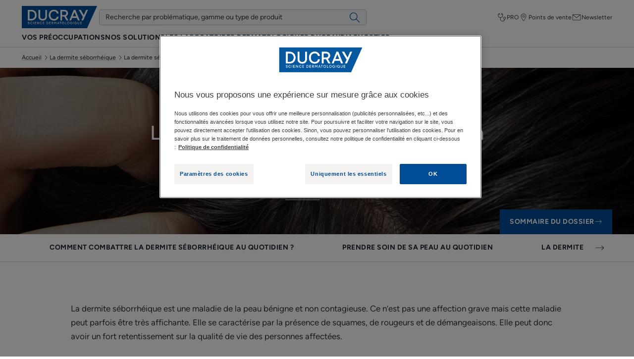

--- FILE ---
content_type: text/html; charset=UTF-8
request_url: https://www.ducray.com/fr-fr/dermite-seborrheique/quotidien
body_size: 63318
content:

                

<!doctype html>
    <html lang="fr" prefix="og: https://ogp.me/ns#"
          data-filial="fr">
    <head>
        <meta charset="utf-8"><script type="text/javascript">(window.NREUM||(NREUM={})).init={privacy:{cookies_enabled:false},ajax:{deny_list:["bam.eu01.nr-data.net"]},feature_flags:["soft_nav"]};(window.NREUM||(NREUM={})).loader_config={licenseKey:"NRJS-9a3d4a5501f4f308d7e",applicationID:"130907740",browserID:"131017454"};;/*! For license information please see nr-loader-rum-1.308.0.min.js.LICENSE.txt */
(()=>{var e,t,r={163:(e,t,r)=>{"use strict";r.d(t,{j:()=>E});var n=r(384),i=r(1741);var a=r(2555);r(860).K7.genericEvents;const s="experimental.resources",o="register",c=e=>{if(!e||"string"!=typeof e)return!1;try{document.createDocumentFragment().querySelector(e)}catch{return!1}return!0};var d=r(2614),u=r(944),l=r(8122);const f="[data-nr-mask]",g=e=>(0,l.a)(e,(()=>{const e={feature_flags:[],experimental:{allow_registered_children:!1,resources:!1},mask_selector:"*",block_selector:"[data-nr-block]",mask_input_options:{color:!1,date:!1,"datetime-local":!1,email:!1,month:!1,number:!1,range:!1,search:!1,tel:!1,text:!1,time:!1,url:!1,week:!1,textarea:!1,select:!1,password:!0}};return{ajax:{deny_list:void 0,block_internal:!0,enabled:!0,autoStart:!0},api:{get allow_registered_children(){return e.feature_flags.includes(o)||e.experimental.allow_registered_children},set allow_registered_children(t){e.experimental.allow_registered_children=t},duplicate_registered_data:!1},browser_consent_mode:{enabled:!1},distributed_tracing:{enabled:void 0,exclude_newrelic_header:void 0,cors_use_newrelic_header:void 0,cors_use_tracecontext_headers:void 0,allowed_origins:void 0},get feature_flags(){return e.feature_flags},set feature_flags(t){e.feature_flags=t},generic_events:{enabled:!0,autoStart:!0},harvest:{interval:30},jserrors:{enabled:!0,autoStart:!0},logging:{enabled:!0,autoStart:!0},metrics:{enabled:!0,autoStart:!0},obfuscate:void 0,page_action:{enabled:!0},page_view_event:{enabled:!0,autoStart:!0},page_view_timing:{enabled:!0,autoStart:!0},performance:{capture_marks:!1,capture_measures:!1,capture_detail:!0,resources:{get enabled(){return e.feature_flags.includes(s)||e.experimental.resources},set enabled(t){e.experimental.resources=t},asset_types:[],first_party_domains:[],ignore_newrelic:!0}},privacy:{cookies_enabled:!0},proxy:{assets:void 0,beacon:void 0},session:{expiresMs:d.wk,inactiveMs:d.BB},session_replay:{autoStart:!0,enabled:!1,preload:!1,sampling_rate:10,error_sampling_rate:100,collect_fonts:!1,inline_images:!1,fix_stylesheets:!0,mask_all_inputs:!0,get mask_text_selector(){return e.mask_selector},set mask_text_selector(t){c(t)?e.mask_selector="".concat(t,",").concat(f):""===t||null===t?e.mask_selector=f:(0,u.R)(5,t)},get block_class(){return"nr-block"},get ignore_class(){return"nr-ignore"},get mask_text_class(){return"nr-mask"},get block_selector(){return e.block_selector},set block_selector(t){c(t)?e.block_selector+=",".concat(t):""!==t&&(0,u.R)(6,t)},get mask_input_options(){return e.mask_input_options},set mask_input_options(t){t&&"object"==typeof t?e.mask_input_options={...t,password:!0}:(0,u.R)(7,t)}},session_trace:{enabled:!0,autoStart:!0},soft_navigations:{enabled:!0,autoStart:!0},spa:{enabled:!0,autoStart:!0},ssl:void 0,user_actions:{enabled:!0,elementAttributes:["id","className","tagName","type"]}}})());var p=r(6154),m=r(9324);let h=0;const v={buildEnv:m.F3,distMethod:m.Xs,version:m.xv,originTime:p.WN},b={consented:!1},y={appMetadata:{},get consented(){return this.session?.state?.consent||b.consented},set consented(e){b.consented=e},customTransaction:void 0,denyList:void 0,disabled:!1,harvester:void 0,isolatedBacklog:!1,isRecording:!1,loaderType:void 0,maxBytes:3e4,obfuscator:void 0,onerror:void 0,ptid:void 0,releaseIds:{},session:void 0,timeKeeper:void 0,registeredEntities:[],jsAttributesMetadata:{bytes:0},get harvestCount(){return++h}},_=e=>{const t=(0,l.a)(e,y),r=Object.keys(v).reduce((e,t)=>(e[t]={value:v[t],writable:!1,configurable:!0,enumerable:!0},e),{});return Object.defineProperties(t,r)};var w=r(5701);const x=e=>{const t=e.startsWith("http");e+="/",r.p=t?e:"https://"+e};var R=r(7836),k=r(3241);const A={accountID:void 0,trustKey:void 0,agentID:void 0,licenseKey:void 0,applicationID:void 0,xpid:void 0},S=e=>(0,l.a)(e,A),T=new Set;function E(e,t={},r,s){let{init:o,info:c,loader_config:d,runtime:u={},exposed:l=!0}=t;if(!c){const e=(0,n.pV)();o=e.init,c=e.info,d=e.loader_config}e.init=g(o||{}),e.loader_config=S(d||{}),c.jsAttributes??={},p.bv&&(c.jsAttributes.isWorker=!0),e.info=(0,a.D)(c);const f=e.init,m=[c.beacon,c.errorBeacon];T.has(e.agentIdentifier)||(f.proxy.assets&&(x(f.proxy.assets),m.push(f.proxy.assets)),f.proxy.beacon&&m.push(f.proxy.beacon),e.beacons=[...m],function(e){const t=(0,n.pV)();Object.getOwnPropertyNames(i.W.prototype).forEach(r=>{const n=i.W.prototype[r];if("function"!=typeof n||"constructor"===n)return;let a=t[r];e[r]&&!1!==e.exposed&&"micro-agent"!==e.runtime?.loaderType&&(t[r]=(...t)=>{const n=e[r](...t);return a?a(...t):n})})}(e),(0,n.US)("activatedFeatures",w.B)),u.denyList=[...f.ajax.deny_list||[],...f.ajax.block_internal?m:[]],u.ptid=e.agentIdentifier,u.loaderType=r,e.runtime=_(u),T.has(e.agentIdentifier)||(e.ee=R.ee.get(e.agentIdentifier),e.exposed=l,(0,k.W)({agentIdentifier:e.agentIdentifier,drained:!!w.B?.[e.agentIdentifier],type:"lifecycle",name:"initialize",feature:void 0,data:e.config})),T.add(e.agentIdentifier)}},384:(e,t,r)=>{"use strict";r.d(t,{NT:()=>s,US:()=>u,Zm:()=>o,bQ:()=>d,dV:()=>c,pV:()=>l});var n=r(6154),i=r(1863),a=r(1910);const s={beacon:"bam.nr-data.net",errorBeacon:"bam.nr-data.net"};function o(){return n.gm.NREUM||(n.gm.NREUM={}),void 0===n.gm.newrelic&&(n.gm.newrelic=n.gm.NREUM),n.gm.NREUM}function c(){let e=o();return e.o||(e.o={ST:n.gm.setTimeout,SI:n.gm.setImmediate||n.gm.setInterval,CT:n.gm.clearTimeout,XHR:n.gm.XMLHttpRequest,REQ:n.gm.Request,EV:n.gm.Event,PR:n.gm.Promise,MO:n.gm.MutationObserver,FETCH:n.gm.fetch,WS:n.gm.WebSocket},(0,a.i)(...Object.values(e.o))),e}function d(e,t){let r=o();r.initializedAgents??={},t.initializedAt={ms:(0,i.t)(),date:new Date},r.initializedAgents[e]=t}function u(e,t){o()[e]=t}function l(){return function(){let e=o();const t=e.info||{};e.info={beacon:s.beacon,errorBeacon:s.errorBeacon,...t}}(),function(){let e=o();const t=e.init||{};e.init={...t}}(),c(),function(){let e=o();const t=e.loader_config||{};e.loader_config={...t}}(),o()}},782:(e,t,r)=>{"use strict";r.d(t,{T:()=>n});const n=r(860).K7.pageViewTiming},860:(e,t,r)=>{"use strict";r.d(t,{$J:()=>u,K7:()=>c,P3:()=>d,XX:()=>i,Yy:()=>o,df:()=>a,qY:()=>n,v4:()=>s});const n="events",i="jserrors",a="browser/blobs",s="rum",o="browser/logs",c={ajax:"ajax",genericEvents:"generic_events",jserrors:i,logging:"logging",metrics:"metrics",pageAction:"page_action",pageViewEvent:"page_view_event",pageViewTiming:"page_view_timing",sessionReplay:"session_replay",sessionTrace:"session_trace",softNav:"soft_navigations",spa:"spa"},d={[c.pageViewEvent]:1,[c.pageViewTiming]:2,[c.metrics]:3,[c.jserrors]:4,[c.spa]:5,[c.ajax]:6,[c.sessionTrace]:7,[c.softNav]:8,[c.sessionReplay]:9,[c.logging]:10,[c.genericEvents]:11},u={[c.pageViewEvent]:s,[c.pageViewTiming]:n,[c.ajax]:n,[c.spa]:n,[c.softNav]:n,[c.metrics]:i,[c.jserrors]:i,[c.sessionTrace]:a,[c.sessionReplay]:a,[c.logging]:o,[c.genericEvents]:"ins"}},944:(e,t,r)=>{"use strict";r.d(t,{R:()=>i});var n=r(3241);function i(e,t){"function"==typeof console.debug&&(console.debug("New Relic Warning: https://github.com/newrelic/newrelic-browser-agent/blob/main/docs/warning-codes.md#".concat(e),t),(0,n.W)({agentIdentifier:null,drained:null,type:"data",name:"warn",feature:"warn",data:{code:e,secondary:t}}))}},1687:(e,t,r)=>{"use strict";r.d(t,{Ak:()=>d,Ze:()=>f,x3:()=>u});var n=r(3241),i=r(7836),a=r(3606),s=r(860),o=r(2646);const c={};function d(e,t){const r={staged:!1,priority:s.P3[t]||0};l(e),c[e].get(t)||c[e].set(t,r)}function u(e,t){e&&c[e]&&(c[e].get(t)&&c[e].delete(t),p(e,t,!1),c[e].size&&g(e))}function l(e){if(!e)throw new Error("agentIdentifier required");c[e]||(c[e]=new Map)}function f(e="",t="feature",r=!1){if(l(e),!e||!c[e].get(t)||r)return p(e,t);c[e].get(t).staged=!0,g(e)}function g(e){const t=Array.from(c[e]);t.every(([e,t])=>t.staged)&&(t.sort((e,t)=>e[1].priority-t[1].priority),t.forEach(([t])=>{c[e].delete(t),p(e,t)}))}function p(e,t,r=!0){const s=e?i.ee.get(e):i.ee,c=a.i.handlers;if(!s.aborted&&s.backlog&&c){if((0,n.W)({agentIdentifier:e,type:"lifecycle",name:"drain",feature:t}),r){const e=s.backlog[t],r=c[t];if(r){for(let t=0;e&&t<e.length;++t)m(e[t],r);Object.entries(r).forEach(([e,t])=>{Object.values(t||{}).forEach(t=>{t[0]?.on&&t[0]?.context()instanceof o.y&&t[0].on(e,t[1])})})}}s.isolatedBacklog||delete c[t],s.backlog[t]=null,s.emit("drain-"+t,[])}}function m(e,t){var r=e[1];Object.values(t[r]||{}).forEach(t=>{var r=e[0];if(t[0]===r){var n=t[1],i=e[3],a=e[2];n.apply(i,a)}})}},1738:(e,t,r)=>{"use strict";r.d(t,{U:()=>g,Y:()=>f});var n=r(3241),i=r(9908),a=r(1863),s=r(944),o=r(5701),c=r(3969),d=r(8362),u=r(860),l=r(4261);function f(e,t,r,a){const f=a||r;!f||f[e]&&f[e]!==d.d.prototype[e]||(f[e]=function(){(0,i.p)(c.xV,["API/"+e+"/called"],void 0,u.K7.metrics,r.ee),(0,n.W)({agentIdentifier:r.agentIdentifier,drained:!!o.B?.[r.agentIdentifier],type:"data",name:"api",feature:l.Pl+e,data:{}});try{return t.apply(this,arguments)}catch(e){(0,s.R)(23,e)}})}function g(e,t,r,n,s){const o=e.info;null===r?delete o.jsAttributes[t]:o.jsAttributes[t]=r,(s||null===r)&&(0,i.p)(l.Pl+n,[(0,a.t)(),t,r],void 0,"session",e.ee)}},1741:(e,t,r)=>{"use strict";r.d(t,{W:()=>a});var n=r(944),i=r(4261);class a{#e(e,...t){if(this[e]!==a.prototype[e])return this[e](...t);(0,n.R)(35,e)}addPageAction(e,t){return this.#e(i.hG,e,t)}register(e){return this.#e(i.eY,e)}recordCustomEvent(e,t){return this.#e(i.fF,e,t)}setPageViewName(e,t){return this.#e(i.Fw,e,t)}setCustomAttribute(e,t,r){return this.#e(i.cD,e,t,r)}noticeError(e,t){return this.#e(i.o5,e,t)}setUserId(e,t=!1){return this.#e(i.Dl,e,t)}setApplicationVersion(e){return this.#e(i.nb,e)}setErrorHandler(e){return this.#e(i.bt,e)}addRelease(e,t){return this.#e(i.k6,e,t)}log(e,t){return this.#e(i.$9,e,t)}start(){return this.#e(i.d3)}finished(e){return this.#e(i.BL,e)}recordReplay(){return this.#e(i.CH)}pauseReplay(){return this.#e(i.Tb)}addToTrace(e){return this.#e(i.U2,e)}setCurrentRouteName(e){return this.#e(i.PA,e)}interaction(e){return this.#e(i.dT,e)}wrapLogger(e,t,r){return this.#e(i.Wb,e,t,r)}measure(e,t){return this.#e(i.V1,e,t)}consent(e){return this.#e(i.Pv,e)}}},1863:(e,t,r)=>{"use strict";function n(){return Math.floor(performance.now())}r.d(t,{t:()=>n})},1910:(e,t,r)=>{"use strict";r.d(t,{i:()=>a});var n=r(944);const i=new Map;function a(...e){return e.every(e=>{if(i.has(e))return i.get(e);const t="function"==typeof e?e.toString():"",r=t.includes("[native code]"),a=t.includes("nrWrapper");return r||a||(0,n.R)(64,e?.name||t),i.set(e,r),r})}},2555:(e,t,r)=>{"use strict";r.d(t,{D:()=>o,f:()=>s});var n=r(384),i=r(8122);const a={beacon:n.NT.beacon,errorBeacon:n.NT.errorBeacon,licenseKey:void 0,applicationID:void 0,sa:void 0,queueTime:void 0,applicationTime:void 0,ttGuid:void 0,user:void 0,account:void 0,product:void 0,extra:void 0,jsAttributes:{},userAttributes:void 0,atts:void 0,transactionName:void 0,tNamePlain:void 0};function s(e){try{return!!e.licenseKey&&!!e.errorBeacon&&!!e.applicationID}catch(e){return!1}}const o=e=>(0,i.a)(e,a)},2614:(e,t,r)=>{"use strict";r.d(t,{BB:()=>s,H3:()=>n,g:()=>d,iL:()=>c,tS:()=>o,uh:()=>i,wk:()=>a});const n="NRBA",i="SESSION",a=144e5,s=18e5,o={STARTED:"session-started",PAUSE:"session-pause",RESET:"session-reset",RESUME:"session-resume",UPDATE:"session-update"},c={SAME_TAB:"same-tab",CROSS_TAB:"cross-tab"},d={OFF:0,FULL:1,ERROR:2}},2646:(e,t,r)=>{"use strict";r.d(t,{y:()=>n});class n{constructor(e){this.contextId=e}}},2843:(e,t,r)=>{"use strict";r.d(t,{G:()=>a,u:()=>i});var n=r(3878);function i(e,t=!1,r,i){(0,n.DD)("visibilitychange",function(){if(t)return void("hidden"===document.visibilityState&&e());e(document.visibilityState)},r,i)}function a(e,t,r){(0,n.sp)("pagehide",e,t,r)}},3241:(e,t,r)=>{"use strict";r.d(t,{W:()=>a});var n=r(6154);const i="newrelic";function a(e={}){try{n.gm.dispatchEvent(new CustomEvent(i,{detail:e}))}catch(e){}}},3606:(e,t,r)=>{"use strict";r.d(t,{i:()=>a});var n=r(9908);a.on=s;var i=a.handlers={};function a(e,t,r,a){s(a||n.d,i,e,t,r)}function s(e,t,r,i,a){a||(a="feature"),e||(e=n.d);var s=t[a]=t[a]||{};(s[r]=s[r]||[]).push([e,i])}},3878:(e,t,r)=>{"use strict";function n(e,t){return{capture:e,passive:!1,signal:t}}function i(e,t,r=!1,i){window.addEventListener(e,t,n(r,i))}function a(e,t,r=!1,i){document.addEventListener(e,t,n(r,i))}r.d(t,{DD:()=>a,jT:()=>n,sp:()=>i})},3969:(e,t,r)=>{"use strict";r.d(t,{TZ:()=>n,XG:()=>o,rs:()=>i,xV:()=>s,z_:()=>a});const n=r(860).K7.metrics,i="sm",a="cm",s="storeSupportabilityMetrics",o="storeEventMetrics"},4234:(e,t,r)=>{"use strict";r.d(t,{W:()=>a});var n=r(7836),i=r(1687);class a{constructor(e,t){this.agentIdentifier=e,this.ee=n.ee.get(e),this.featureName=t,this.blocked=!1}deregisterDrain(){(0,i.x3)(this.agentIdentifier,this.featureName)}}},4261:(e,t,r)=>{"use strict";r.d(t,{$9:()=>d,BL:()=>o,CH:()=>g,Dl:()=>_,Fw:()=>y,PA:()=>h,Pl:()=>n,Pv:()=>k,Tb:()=>l,U2:()=>a,V1:()=>R,Wb:()=>x,bt:()=>b,cD:()=>v,d3:()=>w,dT:()=>c,eY:()=>p,fF:()=>f,hG:()=>i,k6:()=>s,nb:()=>m,o5:()=>u});const n="api-",i="addPageAction",a="addToTrace",s="addRelease",o="finished",c="interaction",d="log",u="noticeError",l="pauseReplay",f="recordCustomEvent",g="recordReplay",p="register",m="setApplicationVersion",h="setCurrentRouteName",v="setCustomAttribute",b="setErrorHandler",y="setPageViewName",_="setUserId",w="start",x="wrapLogger",R="measure",k="consent"},5289:(e,t,r)=>{"use strict";r.d(t,{GG:()=>s,Qr:()=>c,sB:()=>o});var n=r(3878),i=r(6389);function a(){return"undefined"==typeof document||"complete"===document.readyState}function s(e,t){if(a())return e();const r=(0,i.J)(e),s=setInterval(()=>{a()&&(clearInterval(s),r())},500);(0,n.sp)("load",r,t)}function o(e){if(a())return e();(0,n.DD)("DOMContentLoaded",e)}function c(e){if(a())return e();(0,n.sp)("popstate",e)}},5607:(e,t,r)=>{"use strict";r.d(t,{W:()=>n});const n=(0,r(9566).bz)()},5701:(e,t,r)=>{"use strict";r.d(t,{B:()=>a,t:()=>s});var n=r(3241);const i=new Set,a={};function s(e,t){const r=t.agentIdentifier;a[r]??={},e&&"object"==typeof e&&(i.has(r)||(t.ee.emit("rumresp",[e]),a[r]=e,i.add(r),(0,n.W)({agentIdentifier:r,loaded:!0,drained:!0,type:"lifecycle",name:"load",feature:void 0,data:e})))}},6154:(e,t,r)=>{"use strict";r.d(t,{OF:()=>c,RI:()=>i,WN:()=>u,bv:()=>a,eN:()=>l,gm:()=>s,mw:()=>o,sb:()=>d});var n=r(1863);const i="undefined"!=typeof window&&!!window.document,a="undefined"!=typeof WorkerGlobalScope&&("undefined"!=typeof self&&self instanceof WorkerGlobalScope&&self.navigator instanceof WorkerNavigator||"undefined"!=typeof globalThis&&globalThis instanceof WorkerGlobalScope&&globalThis.navigator instanceof WorkerNavigator),s=i?window:"undefined"!=typeof WorkerGlobalScope&&("undefined"!=typeof self&&self instanceof WorkerGlobalScope&&self||"undefined"!=typeof globalThis&&globalThis instanceof WorkerGlobalScope&&globalThis),o=Boolean("hidden"===s?.document?.visibilityState),c=/iPad|iPhone|iPod/.test(s.navigator?.userAgent),d=c&&"undefined"==typeof SharedWorker,u=((()=>{const e=s.navigator?.userAgent?.match(/Firefox[/\s](\d+\.\d+)/);Array.isArray(e)&&e.length>=2&&e[1]})(),Date.now()-(0,n.t)()),l=()=>"undefined"!=typeof PerformanceNavigationTiming&&s?.performance?.getEntriesByType("navigation")?.[0]?.responseStart},6389:(e,t,r)=>{"use strict";function n(e,t=500,r={}){const n=r?.leading||!1;let i;return(...r)=>{n&&void 0===i&&(e.apply(this,r),i=setTimeout(()=>{i=clearTimeout(i)},t)),n||(clearTimeout(i),i=setTimeout(()=>{e.apply(this,r)},t))}}function i(e){let t=!1;return(...r)=>{t||(t=!0,e.apply(this,r))}}r.d(t,{J:()=>i,s:()=>n})},6630:(e,t,r)=>{"use strict";r.d(t,{T:()=>n});const n=r(860).K7.pageViewEvent},7699:(e,t,r)=>{"use strict";r.d(t,{It:()=>a,KC:()=>o,No:()=>i,qh:()=>s});var n=r(860);const i=16e3,a=1e6,s="SESSION_ERROR",o={[n.K7.logging]:!0,[n.K7.genericEvents]:!1,[n.K7.jserrors]:!1,[n.K7.ajax]:!1}},7836:(e,t,r)=>{"use strict";r.d(t,{P:()=>o,ee:()=>c});var n=r(384),i=r(8990),a=r(2646),s=r(5607);const o="nr@context:".concat(s.W),c=function e(t,r){var n={},s={},u={},l=!1;try{l=16===r.length&&d.initializedAgents?.[r]?.runtime.isolatedBacklog}catch(e){}var f={on:p,addEventListener:p,removeEventListener:function(e,t){var r=n[e];if(!r)return;for(var i=0;i<r.length;i++)r[i]===t&&r.splice(i,1)},emit:function(e,r,n,i,a){!1!==a&&(a=!0);if(c.aborted&&!i)return;t&&a&&t.emit(e,r,n);var o=g(n);m(e).forEach(e=>{e.apply(o,r)});var d=v()[s[e]];d&&d.push([f,e,r,o]);return o},get:h,listeners:m,context:g,buffer:function(e,t){const r=v();if(t=t||"feature",f.aborted)return;Object.entries(e||{}).forEach(([e,n])=>{s[n]=t,t in r||(r[t]=[])})},abort:function(){f._aborted=!0,Object.keys(f.backlog).forEach(e=>{delete f.backlog[e]})},isBuffering:function(e){return!!v()[s[e]]},debugId:r,backlog:l?{}:t&&"object"==typeof t.backlog?t.backlog:{},isolatedBacklog:l};return Object.defineProperty(f,"aborted",{get:()=>{let e=f._aborted||!1;return e||(t&&(e=t.aborted),e)}}),f;function g(e){return e&&e instanceof a.y?e:e?(0,i.I)(e,o,()=>new a.y(o)):new a.y(o)}function p(e,t){n[e]=m(e).concat(t)}function m(e){return n[e]||[]}function h(t){return u[t]=u[t]||e(f,t)}function v(){return f.backlog}}(void 0,"globalEE"),d=(0,n.Zm)();d.ee||(d.ee=c)},8122:(e,t,r)=>{"use strict";r.d(t,{a:()=>i});var n=r(944);function i(e,t){try{if(!e||"object"!=typeof e)return(0,n.R)(3);if(!t||"object"!=typeof t)return(0,n.R)(4);const r=Object.create(Object.getPrototypeOf(t),Object.getOwnPropertyDescriptors(t)),a=0===Object.keys(r).length?e:r;for(let s in a)if(void 0!==e[s])try{if(null===e[s]){r[s]=null;continue}Array.isArray(e[s])&&Array.isArray(t[s])?r[s]=Array.from(new Set([...e[s],...t[s]])):"object"==typeof e[s]&&"object"==typeof t[s]?r[s]=i(e[s],t[s]):r[s]=e[s]}catch(e){r[s]||(0,n.R)(1,e)}return r}catch(e){(0,n.R)(2,e)}}},8362:(e,t,r)=>{"use strict";r.d(t,{d:()=>a});var n=r(9566),i=r(1741);class a extends i.W{agentIdentifier=(0,n.LA)(16)}},8374:(e,t,r)=>{r.nc=(()=>{try{return document?.currentScript?.nonce}catch(e){}return""})()},8990:(e,t,r)=>{"use strict";r.d(t,{I:()=>i});var n=Object.prototype.hasOwnProperty;function i(e,t,r){if(n.call(e,t))return e[t];var i=r();if(Object.defineProperty&&Object.keys)try{return Object.defineProperty(e,t,{value:i,writable:!0,enumerable:!1}),i}catch(e){}return e[t]=i,i}},9324:(e,t,r)=>{"use strict";r.d(t,{F3:()=>i,Xs:()=>a,xv:()=>n});const n="1.308.0",i="PROD",a="CDN"},9566:(e,t,r)=>{"use strict";r.d(t,{LA:()=>o,bz:()=>s});var n=r(6154);const i="xxxxxxxx-xxxx-4xxx-yxxx-xxxxxxxxxxxx";function a(e,t){return e?15&e[t]:16*Math.random()|0}function s(){const e=n.gm?.crypto||n.gm?.msCrypto;let t,r=0;return e&&e.getRandomValues&&(t=e.getRandomValues(new Uint8Array(30))),i.split("").map(e=>"x"===e?a(t,r++).toString(16):"y"===e?(3&a()|8).toString(16):e).join("")}function o(e){const t=n.gm?.crypto||n.gm?.msCrypto;let r,i=0;t&&t.getRandomValues&&(r=t.getRandomValues(new Uint8Array(e)));const s=[];for(var o=0;o<e;o++)s.push(a(r,i++).toString(16));return s.join("")}},9908:(e,t,r)=>{"use strict";r.d(t,{d:()=>n,p:()=>i});var n=r(7836).ee.get("handle");function i(e,t,r,i,a){a?(a.buffer([e],i),a.emit(e,t,r)):(n.buffer([e],i),n.emit(e,t,r))}}},n={};function i(e){var t=n[e];if(void 0!==t)return t.exports;var a=n[e]={exports:{}};return r[e](a,a.exports,i),a.exports}i.m=r,i.d=(e,t)=>{for(var r in t)i.o(t,r)&&!i.o(e,r)&&Object.defineProperty(e,r,{enumerable:!0,get:t[r]})},i.f={},i.e=e=>Promise.all(Object.keys(i.f).reduce((t,r)=>(i.f[r](e,t),t),[])),i.u=e=>"nr-rum-1.308.0.min.js",i.o=(e,t)=>Object.prototype.hasOwnProperty.call(e,t),e={},t="NRBA-1.308.0.PROD:",i.l=(r,n,a,s)=>{if(e[r])e[r].push(n);else{var o,c;if(void 0!==a)for(var d=document.getElementsByTagName("script"),u=0;u<d.length;u++){var l=d[u];if(l.getAttribute("src")==r||l.getAttribute("data-webpack")==t+a){o=l;break}}if(!o){c=!0;var f={296:"sha512-+MIMDsOcckGXa1EdWHqFNv7P+JUkd5kQwCBr3KE6uCvnsBNUrdSt4a/3/L4j4TxtnaMNjHpza2/erNQbpacJQA=="};(o=document.createElement("script")).charset="utf-8",i.nc&&o.setAttribute("nonce",i.nc),o.setAttribute("data-webpack",t+a),o.src=r,0!==o.src.indexOf(window.location.origin+"/")&&(o.crossOrigin="anonymous"),f[s]&&(o.integrity=f[s])}e[r]=[n];var g=(t,n)=>{o.onerror=o.onload=null,clearTimeout(p);var i=e[r];if(delete e[r],o.parentNode&&o.parentNode.removeChild(o),i&&i.forEach(e=>e(n)),t)return t(n)},p=setTimeout(g.bind(null,void 0,{type:"timeout",target:o}),12e4);o.onerror=g.bind(null,o.onerror),o.onload=g.bind(null,o.onload),c&&document.head.appendChild(o)}},i.r=e=>{"undefined"!=typeof Symbol&&Symbol.toStringTag&&Object.defineProperty(e,Symbol.toStringTag,{value:"Module"}),Object.defineProperty(e,"__esModule",{value:!0})},i.p="https://js-agent.newrelic.com/",(()=>{var e={374:0,840:0};i.f.j=(t,r)=>{var n=i.o(e,t)?e[t]:void 0;if(0!==n)if(n)r.push(n[2]);else{var a=new Promise((r,i)=>n=e[t]=[r,i]);r.push(n[2]=a);var s=i.p+i.u(t),o=new Error;i.l(s,r=>{if(i.o(e,t)&&(0!==(n=e[t])&&(e[t]=void 0),n)){var a=r&&("load"===r.type?"missing":r.type),s=r&&r.target&&r.target.src;o.message="Loading chunk "+t+" failed: ("+a+": "+s+")",o.name="ChunkLoadError",o.type=a,o.request=s,n[1](o)}},"chunk-"+t,t)}};var t=(t,r)=>{var n,a,[s,o,c]=r,d=0;if(s.some(t=>0!==e[t])){for(n in o)i.o(o,n)&&(i.m[n]=o[n]);if(c)c(i)}for(t&&t(r);d<s.length;d++)a=s[d],i.o(e,a)&&e[a]&&e[a][0](),e[a]=0},r=self["webpackChunk:NRBA-1.308.0.PROD"]=self["webpackChunk:NRBA-1.308.0.PROD"]||[];r.forEach(t.bind(null,0)),r.push=t.bind(null,r.push.bind(r))})(),(()=>{"use strict";i(8374);var e=i(8362),t=i(860);const r=Object.values(t.K7);var n=i(163);var a=i(9908),s=i(1863),o=i(4261),c=i(1738);var d=i(1687),u=i(4234),l=i(5289),f=i(6154),g=i(944),p=i(384);const m=e=>f.RI&&!0===e?.privacy.cookies_enabled;function h(e){return!!(0,p.dV)().o.MO&&m(e)&&!0===e?.session_trace.enabled}var v=i(6389),b=i(7699);class y extends u.W{constructor(e,t){super(e.agentIdentifier,t),this.agentRef=e,this.abortHandler=void 0,this.featAggregate=void 0,this.loadedSuccessfully=void 0,this.onAggregateImported=new Promise(e=>{this.loadedSuccessfully=e}),this.deferred=Promise.resolve(),!1===e.init[this.featureName].autoStart?this.deferred=new Promise((t,r)=>{this.ee.on("manual-start-all",(0,v.J)(()=>{(0,d.Ak)(e.agentIdentifier,this.featureName),t()}))}):(0,d.Ak)(e.agentIdentifier,t)}importAggregator(e,t,r={}){if(this.featAggregate)return;const n=async()=>{let n;await this.deferred;try{if(m(e.init)){const{setupAgentSession:t}=await i.e(296).then(i.bind(i,3305));n=t(e)}}catch(e){(0,g.R)(20,e),this.ee.emit("internal-error",[e]),(0,a.p)(b.qh,[e],void 0,this.featureName,this.ee)}try{if(!this.#t(this.featureName,n,e.init))return(0,d.Ze)(this.agentIdentifier,this.featureName),void this.loadedSuccessfully(!1);const{Aggregate:i}=await t();this.featAggregate=new i(e,r),e.runtime.harvester.initializedAggregates.push(this.featAggregate),this.loadedSuccessfully(!0)}catch(e){(0,g.R)(34,e),this.abortHandler?.(),(0,d.Ze)(this.agentIdentifier,this.featureName,!0),this.loadedSuccessfully(!1),this.ee&&this.ee.abort()}};f.RI?(0,l.GG)(()=>n(),!0):n()}#t(e,r,n){if(this.blocked)return!1;switch(e){case t.K7.sessionReplay:return h(n)&&!!r;case t.K7.sessionTrace:return!!r;default:return!0}}}var _=i(6630),w=i(2614),x=i(3241);class R extends y{static featureName=_.T;constructor(e){var t;super(e,_.T),this.setupInspectionEvents(e.agentIdentifier),t=e,(0,c.Y)(o.Fw,function(e,r){"string"==typeof e&&("/"!==e.charAt(0)&&(e="/"+e),t.runtime.customTransaction=(r||"http://custom.transaction")+e,(0,a.p)(o.Pl+o.Fw,[(0,s.t)()],void 0,void 0,t.ee))},t),this.importAggregator(e,()=>i.e(296).then(i.bind(i,3943)))}setupInspectionEvents(e){const t=(t,r)=>{t&&(0,x.W)({agentIdentifier:e,timeStamp:t.timeStamp,loaded:"complete"===t.target.readyState,type:"window",name:r,data:t.target.location+""})};(0,l.sB)(e=>{t(e,"DOMContentLoaded")}),(0,l.GG)(e=>{t(e,"load")}),(0,l.Qr)(e=>{t(e,"navigate")}),this.ee.on(w.tS.UPDATE,(t,r)=>{(0,x.W)({agentIdentifier:e,type:"lifecycle",name:"session",data:r})})}}class k extends e.d{constructor(e){var t;(super(),f.gm)?(this.features={},(0,p.bQ)(this.agentIdentifier,this),this.desiredFeatures=new Set(e.features||[]),this.desiredFeatures.add(R),(0,n.j)(this,e,e.loaderType||"agent"),t=this,(0,c.Y)(o.cD,function(e,r,n=!1){if("string"==typeof e){if(["string","number","boolean"].includes(typeof r)||null===r)return(0,c.U)(t,e,r,o.cD,n);(0,g.R)(40,typeof r)}else(0,g.R)(39,typeof e)},t),function(e){(0,c.Y)(o.Dl,function(t,r=!1){if("string"!=typeof t&&null!==t)return void(0,g.R)(41,typeof t);const n=e.info.jsAttributes["enduser.id"];r&&null!=n&&n!==t?(0,a.p)(o.Pl+"setUserIdAndResetSession",[t],void 0,"session",e.ee):(0,c.U)(e,"enduser.id",t,o.Dl,!0)},e)}(this),function(e){(0,c.Y)(o.nb,function(t){if("string"==typeof t||null===t)return(0,c.U)(e,"application.version",t,o.nb,!1);(0,g.R)(42,typeof t)},e)}(this),function(e){(0,c.Y)(o.d3,function(){e.ee.emit("manual-start-all")},e)}(this),function(e){(0,c.Y)(o.Pv,function(t=!0){if("boolean"==typeof t){if((0,a.p)(o.Pl+o.Pv,[t],void 0,"session",e.ee),e.runtime.consented=t,t){const t=e.features.page_view_event;t.onAggregateImported.then(e=>{const r=t.featAggregate;e&&!r.sentRum&&r.sendRum()})}}else(0,g.R)(65,typeof t)},e)}(this),this.run()):(0,g.R)(21)}get config(){return{info:this.info,init:this.init,loader_config:this.loader_config,runtime:this.runtime}}get api(){return this}run(){try{const e=function(e){const t={};return r.forEach(r=>{t[r]=!!e[r]?.enabled}),t}(this.init),n=[...this.desiredFeatures];n.sort((e,r)=>t.P3[e.featureName]-t.P3[r.featureName]),n.forEach(r=>{if(!e[r.featureName]&&r.featureName!==t.K7.pageViewEvent)return;if(r.featureName===t.K7.spa)return void(0,g.R)(67);const n=function(e){switch(e){case t.K7.ajax:return[t.K7.jserrors];case t.K7.sessionTrace:return[t.K7.ajax,t.K7.pageViewEvent];case t.K7.sessionReplay:return[t.K7.sessionTrace];case t.K7.pageViewTiming:return[t.K7.pageViewEvent];default:return[]}}(r.featureName).filter(e=>!(e in this.features));n.length>0&&(0,g.R)(36,{targetFeature:r.featureName,missingDependencies:n}),this.features[r.featureName]=new r(this)})}catch(e){(0,g.R)(22,e);for(const e in this.features)this.features[e].abortHandler?.();const t=(0,p.Zm)();delete t.initializedAgents[this.agentIdentifier]?.features,delete this.sharedAggregator;return t.ee.get(this.agentIdentifier).abort(),!1}}}var A=i(2843),S=i(782);class T extends y{static featureName=S.T;constructor(e){super(e,S.T),f.RI&&((0,A.u)(()=>(0,a.p)("docHidden",[(0,s.t)()],void 0,S.T,this.ee),!0),(0,A.G)(()=>(0,a.p)("winPagehide",[(0,s.t)()],void 0,S.T,this.ee)),this.importAggregator(e,()=>i.e(296).then(i.bind(i,2117))))}}var E=i(3969);class I extends y{static featureName=E.TZ;constructor(e){super(e,E.TZ),f.RI&&document.addEventListener("securitypolicyviolation",e=>{(0,a.p)(E.xV,["Generic/CSPViolation/Detected"],void 0,this.featureName,this.ee)}),this.importAggregator(e,()=>i.e(296).then(i.bind(i,9623)))}}new k({features:[R,T,I],loaderType:"lite"})})()})();</script>
                
        <link rel="apple-touch-icon" href="/assets/themes/new_ducray/images/apple-touch-icon.png">
        <link rel="apple-touch-icon-precomposed" href="/assets/themes/new_ducray/images/apple-touch-icon-precomposed.png">
        <link rel="apple-touch-icon" sizes="120x120" href="/assets/themes/new_ducray/images/apple-touch-icon-120x120.png">
        <link rel="apple-touch-icon-precomposed" sizes="120x120" href="/assets/themes/new_ducray/images/apple-touch-icon-120x120-precomposed.png">

                                                <meta http-equiv="Content-Type" content="text/html; charset=utf-8"/>
            <meta name="author" content="Piere Fabre digital finger print"/>
                    <meta name="generator" content="DFP"/>
                <meta name="MSSmartTagsPreventParsing" content="TRUE"/>
    <meta name="viewport" content="width=device-width, initial-scale=1" />

        
            
    
                                                                                                                <meta name="description" content="Soulagez efficacement votre dermite séborrhéique avec nos solutions. Produits dermatologiques testés, conseils d&#039;experts et routine adaptée pour une peau apaisée."/>
                                                                                                                                            <meta property="og:description" content="Soulagez efficacement votre dermite séborrhéique avec nos solutions. produits dermatologiques testés, conseils d&#039;experts et routine adaptée pour une peau apaisée."/>
                                                                            <meta property="og:image" content="https://www.ducray.com/var/dfp/storage/images/_aliases/social_network_image/9/8/6/2/272689-214-fre-FR/c65b4b4b77ba-logo_du_x1-png"/>
                                                            <meta property="og:image:alt" content="Ducray France"/>
                                                            <meta property="og:title" content="La dermite séborrhéique au quotidien | ducray"/>
                                                            <meta property="og:type" content="Article"/>
                                                                                                <title>La dermite séborrhéique au quotidien | Ducray</title>
                                                                                            <meta name="type" content="article"/>
                        
                                        <link rel="canonical"
                      href="https://www.ducray.com/fr-fr/dermite-seborrheique/quotidien"/>
                            

    <meta property="og:name" content="Laboratoires Dermatologiques Ducray" />

    <meta property="og:url" content="https://www.ducray.com/fr-fr/dermite-seborrheique/quotidien" />


        
    
    <meta name="robots" content="index,follow">


                                                <link rel="Index" title="Home" href="/fr-fr"/>
                                                                                <link rel="Shortcut icon" type="image/x-icon" href="/assets/themes/new_ducray/images/favicon.ico"/>
                                                                                <link rel="icon" type="image/x-icon" href="/assets/themes/new_ducray/images/favicon.ico"/>
            
                                                                        
                
                        <script type="application/ld+json">
                                                                                    {
            "@context":"http://schema.org",
            "@type":"BlogPosting",
            "headline":"La dermite séborrhéique au quotidien",
            "datePublished":"2022-03-17T17:04:13+01:00",
            "articleBody":"",
            "image":""
        },
    </script>
    
                                    
    
                
                
                
                
                
                
                
                
            
                            
                            
                            
                            
                                
    <script type="application/ld+json">
        {
    "@context": "https://schema.org",
    "@type": "Organization",
    "url": "https://www.ducray.com/fr-fr",
    "sameAs": [
        "https://www.facebook.com/DucrayFrance/",
        "https://www.instagram.com/ducray.france/",
        "https://www.tiktok.com/@ducray?lang=fr",
        "https://www.youtube.com/user/ducrayFR"
    ],
    "logo": "https://www.ducray.com/var/dfp/storage/images/9/8/6/2/272689-214-fre-FR/c65b4b4b77ba-logo_du_x1-png",
    "name": "Ducray",
    "alternateName": "Ducray",
    "description": "Chez Ducray, nous ne créons pas de produits de soin ordinaires pour la peau et les cheveux. Nous croyons en notre science dermatologique de pointe pour résoudre les problèmes de peau et de cuir chevelu et libérer les patients de leurs pathologies.",
    "email": "contact.ducray@pierre-fabre.com",
    "telephone": "33 (0) 5 63 58 88 00",
    "address": {
        "@type": "PostalAddress",
        "streetAddress": "Les Cauquillous",
        "addressLocality": "Lavaur",
        "postalCode": "81500",
        "addressCountry": "FR"
    }
}
    </script>
                    
                    
        <link rel="preload" as="font"
          href="/assets/build/dfp/du/fonts/figtree-light.650b7345.woff2"
          type="font/woff2"
          crossorigin="anonymous">
    <link rel="preload" as="font"
          href="/assets/build/dfp/du/fonts/figtree-regular.41ba257d.woff2"
          type="font/woff2"
          crossorigin="anonymous">
    <link rel="preload" as="font"
          href="/assets/build/dfp/du/fonts/figtree-medium.1156076a.woff2"
          type="font/woff2"
          crossorigin="anonymous">
    <link rel="preload" as="font"
          href="/assets/build/dfp/du/fonts/figtree-semibold.28d4eefb.woff2"
          type="font/woff2"
          crossorigin="anonymous">
    <link rel="preload" as="font"
          href="/assets/build/dfp/du/fonts/figtree-bold.2592ab8c.woff2"
          type="font/woff2"
          crossorigin="anonymous">

                                    <link rel="stylesheet" href="/assets/build/dfp/du/theme-ducray.db968469.css">
                                    <style>
        .is-active-189651 { border-bottom: 0.1rem solid; }
    </style>

                    
        
            <script type="text/javascript"
                src="https://cdn.cookielaw.org/consent/7568e31b-b44c-4675-bd5e-84cd98c0af52/OtAutoBlock.js" defer></script>
                        <script
                src="https://cdn.cookielaw.org/scripttemplates/otSDKStub.js"
                data-language="fr-FR"
                type="text/javascript"
                charset="UTF-8"
                data-domain-script="7568e31b-b44c-4675-bd5e-84cd98c0af52"
        defer></script>
        <script type="text/javascript">
        function OptanonWrapper() {
        }
    </script>

                                    <script>
    var dataLayer = window.dataLayer = window.dataLayer || [];
    dataLayer.push({
        "page.pageType": "expert_showcase_dispatch"
    });
                                                                                        dataLayer.push({
            'event': 'view_content',
            'platform_environment': 'prod',
            'platform_brand': 'DU',
            'content_type': 'Expert File Pages (Silo)',
            'platform_country': 'FR',
            'platform_id': 'ONE-DU-FR',
            'platform_language': 'fr-FR',
            'platform_type': 'standard'
        });
    </script>
                    
                    


    <!-- Google Tag Manager -->
    <script>(function(w,d,s,l,i){w[l]=w[l]||[];w[l].push({'gtm.start':
                new Date().getTime(),event:'gtm.js'});var f=d.getElementsByTagName(s)[0],
            j=d.createElement(s),dl=l!='dataLayer'?'&l='+l:'';j.async=true;j.src=
            'https://www.ducray.com/aw-metrics/j2jlz5y3wnw44tm.js?aw='+i.replace(/^GTM-/, '')+dl;f.parentNode.insertBefore(j,f);
        })(window,document,'script','dataLayer','GTM-KDH6J68L');</script>
    <!-- End Google Tag Manager -->
        
        <link rel="preconnect" href="https://cdn.cookielaw.org/">
<link rel="preconnect" href="https://www.googletagmanager.com">
<link rel="preconnect" href="https://api-eu.global.commerce-connector.com">
<link rel="preconnect" href="https://fi-v2-configs.global.commerce-connector.com">
<link rel="preconnect" href="https://bam.eu01.nr-data.net">
<link rel="preconnect" href="https://tr.snapchat.com">
<link rel="preconnect" href="https://media-pierre-fabre.wedia-group.com">                    </head>
    <body class="expert_showcase_dispatch_189651_600276 color-theme-192864">
        <div class="u-hidden">
            <svg xmlns="http://www.w3.org/2000/svg"><symbol fill="none" id="icon-account" viewBox="0 0 24 24"><path d="M12 3c2.206 0 4 1.794 4 4s-1.794 4-4 4-4-1.794-4-4 1.794-4 4-4Zm0 9a5 5 0 1 0-.001-10.001A5 5 0 0 0 12 12Zm0 1c-4.411 0-8 3.589-8 8v.5a.5.5 0 0 0 1 0V21c0-3.86 3.14-7 7-7s7 3.14 7 7v.5a.5.5 0 0 0 1 0V21c0-4.411-3.589-8-8-8Z" fill="currentColor"/></symbol><symbol fill="none" id="icon-add" viewBox="0 0 24 24"><path d="M12 3v8h8v1h-8v8h-1v-8.001L3 12v-1l8-.001V3h1Z" fill="currentColor"/></symbol><symbol fill="none" id="icon-anti-imperfections" viewBox="0 0 30 21"><path d="M28.7 6a.7.7 0 0 1 .095 1.394L28.7 7.4H.7a.7.7 0 0 1-.095-1.394L.7 6h28Zm0 4a.7.7 0 0 1 .095 1.394l-.095.006H.7a.7.7 0 0 1-.095-1.394L.7 10h28Zm0 9a.7.7 0 0 1 .095 1.394l-.095.006H.7a.7.7 0 0 1-.095-1.394L.7 19h28ZM.7 3.4a.7.7 0 0 1-.095-1.394L.7 2h11.392a2.702 2.702 0 0 1 5.216 0H28.7a.7.7 0 0 1 .095 1.394L28.7 3.4h-12a.705.705 0 0 1-.097-.007l.097.007a.702.702 0 0 1-.694-.605L16 2.7a1.3 1.3 0 0 0-2.6-.008.725.725 0 0 1-.077.327.726.726 0 0 1-.223.255.684.684 0 0 1-.3.119l-.1.007H.7Z" fill="currentColor"/></symbol><symbol fill="none" id="icon-arrow-down" viewBox="0 0 24 24"><path d="M11.69 21.961a.496.496 0 0 1-.544-.108l-5-5a.5.5 0 0 1 .707-.707L11 20.293V2.5a.5.5 0 1 1 1 0v17.793l4.147-4.147a.5.5 0 0 1 .707.707l-5 5a.489.489 0 0 1-.163.108Z" fill="currentColor"/></symbol><symbol fill="none" id="icon-arrow-left" viewBox="0 0 24 24"><path d="M2.039 11.69a.496.496 0 0 1 .108-.544l5-5a.5.5 0 0 1 .707.707L3.707 11H21.5a.5.5 0 1 1 0 1H3.707l4.147 4.147a.5.5 0 0 1-.707.707l-5-5a.489.489 0 0 1-.108-.163Z" fill="currentColor"/></symbol><symbol fill="none" id="icon-arrow-right" viewBox="0 0 24 24"><path d="M21.961 11.69a.496.496 0 0 0-.108-.544l-5-5a.5.5 0 0 0-.707.707L20.293 11H2.5a.5.5 0 1 0 0 1h17.793l-4.147 4.147a.5.5 0 0 0 .707.707l5-5a.489.489 0 0 0 .108-.163Z" fill="currentColor"/></symbol><symbol fill="none" id="icon-arrow-up" viewBox="0 0 24 24"><path d="M12.31 2.039a.496.496 0 0 1 .544.108l5 5a.5.5 0 0 1-.707.707L13 3.707V21.5a.5.5 0 1 1-1 0V3.707L7.853 7.854a.5.5 0 0 1-.707-.707l5-5a.489.489 0 0 1 .163-.108Z" fill="currentColor"/></symbol><symbol fill="none" id="icon-bar" viewBox="0 0 24 24"><path d="M12 3h-1v17h1V3Z" fill="currentColor"/></symbol><symbol fill="none" id="icon-calendar" viewBox="0 0 24 24"><path d="M6.374 4.422c.03-.466.051-.888.086-1.396h1.486l.082 1.408h7.934c.035-.486.065-.934.1-1.434h1.451c.039.46.073.909.116 1.396.143.034.267.082.397.099 1.546.21 1.938.616 1.96 2.201.026 2.063.008 4.122.008 6.186 0 1.813.005 3.627 0 5.44-.008 1.672-.512 2.189-2.136 2.193-3.834.004-7.664.004-11.497 0-1.947 0-2.344-.405-2.348-2.4C4 14.425 4 10.725 4 7.029c0-2.008.289-2.335 2.37-2.602l.004-.004Zm-.741 14.452h12.69V8.6H5.633v10.274Z" fill="currentColor"/></symbol><symbol fill="none" id="icon-cart" viewBox="0 0 24 24"><path fill-rule="evenodd" clip-rule="evenodd" d="M19.541 14.368H7.718L6.714 7.542l-.147-1.035h14.275l-1.301 7.861Zm1.389-8.802H6.482c-.017 0-.032.01-.049.01l-.22-1.543a.922.922 0 0 0-.912-.783H2.676a.473.473 0 0 0-.476.47c0 .26.212.471.476.471l2.594-.026 1.858 13.012a.921.921 0 0 0 .911.783h11.296c.263 0 .476-.21.476-.47s-.213-.471-.476-.471l-11.265.027-.247-1.737H19.6c.486 0 .882-.391.875-.795l1.337-8.075a.879.879 0 0 0-.883-.873Z" fill="currentColor"/><path fill-rule="evenodd" clip-rule="evenodd" d="M9.7 19.812a.598.598 0 1 1 0-1.196.598.598 0 0 1 0 1.196Zm0-2.097a1.501 1.501 0 0 0 0 3 1.5 1.5 0 0 0 0-3Zm8 2.097a.598.598 0 1 1 0-1.196.598.598 0 0 1 0 1.196Zm0-2.097a1.501 1.501 0 0 0 0 3 1.5 1.5 0 0 0 0-3Z" fill="currentColor"/></symbol><symbol fill="none" id="icon-chat" viewBox="0 0 24 24"><path fill-rule="evenodd" clip-rule="evenodd" d="M3.06 3.8A1.06 1.06 0 0 0 2 4.86v13.402a.501.501 0 0 0 .847.363l4.1-3.903h.056v2.08c0 .584.476 1.059 1.06 1.059h8.99l4.1 3.902A.501.501 0 0 0 22 21.4V7.991a1.06 1.06 0 0 0-1.118-1.056h-3.885V4.859a1.06 1.06 0 0 0-1.06-1.059H3.06Zm12.934 3.135V4.859a.058.058 0 0 0-.057-.056H3.06a.058.058 0 0 0-.056.056v12.233L6.4 13.858a.501.501 0 0 1 .346-.138h.257V7.995c0-.585.476-1.06 1.06-1.06h7.93ZM8.006 13.72V7.995c0-.031.026-.057.057-.057h7.93v5.725c0 .03-.025.057-.056.057h-7.93Zm0 1.002h7.931a1.06 1.06 0 0 0 1.06-1.06V7.939h3.961c.023.007.04.029.04.053v12.24L17.6 16.996a.502.502 0 0 0-.346-.138H8.063a.058.058 0 0 1-.057-.057v-2.079Z" fill="currentColor"/></symbol><symbol fill="none" id="icon-check" viewBox="0 0 24 24"><path d="M18.72 6.72 9.6 15.84l-5.28-5.28-1.08 1.08 5.28 5.28L9.6 18 19.8 7.8l-1.08-1.08Z" fill="currentColor"/></symbol><symbol fill="none" id="icon-chevron-down" viewBox="0 0 24 24"><path d="M12 16a.502.502 0 0 0 .354-.146l6-6a.502.502 0 0 0-.708-.708L12 14.793 6.354 9.146a.502.502 0 0 0-.708.708l6 6A.502.502 0 0 0 12 16Z" fill="currentColor"/></symbol><symbol fill="none" id="icon-chevron-left" viewBox="0 0 24 24"><path d="M7 11.5c0 .128.049.256.146.354l6 6a.502.502 0 0 0 .708-.708L8.207 11.5l5.647-5.646a.502.502 0 0 0-.708-.708l-6 6A.502.502 0 0 0 7 11.5Z" fill="currentColor"/></symbol><symbol fill="none" id="icon-chevron-right" viewBox="0 0 24 24"><path d="M17 11.5a.502.502 0 0 1-.146.354l-6 6a.502.502 0 0 1-.708-.708l5.647-5.646-5.647-5.646a.502.502 0 0 1 .708-.708l6 6A.502.502 0 0 1 17 11.5Z" fill="currentColor"/></symbol><symbol fill="none" id="icon-chevron-top" viewBox="0 0 24 24"><path d="M12 8a.502.502 0 0 0-.354.146l-6 6a.502.502 0 0 0 .708.708L12 9.207l5.646 5.647a.502.502 0 0 0 .708-.708l-6-6A.502.502 0 0 0 12 8Z" fill="currentColor"/></symbol><symbol fill="none" id="icon-close" viewBox="0 0 24 24"><path d="m17.64 18.295.704-.705-6.295-6.295 5.59-5.59L16.934 5l-5.59 5.59L5.754 5l-.705.705 5.59 5.59L5 16.935l.705.704L11.345 12l6.294 6.295Z" fill="currentColor"/></symbol><symbol fill="none" id="icon-eau-thermale" viewBox="0 0 49 48"><path d="m35.068 21.56-8.96-12.91-.08-.1a1.505 1.505 0 0 0-2.4.1l-8.9 12.84-.05.07a12.28 12.28 0 0 0-1.95 7.95c.28 2.68 1.45 5.23 3.3 7.19l.21.22.22.21a12.15 12.15 0 0 0 8.41 3.35c3.15 0 6.33-1.27 8.63-3.57 1.98-1.98 3.23-4.61 3.51-7.39.28-2.79-.41-5.61-1.95-7.95l.01-.01Zm.57 7.81c-.25 2.47-1.35 4.79-3.11 6.55a10.747 10.747 0 0 1-7.65 3.16c-2.89 0-5.61-1.12-7.65-3.16a10.898 10.898 0 0 1-3.11-6.56l-.03-.29c-.17-2.26.4-4.58 1.6-6.52l9.08-13.09.03-.03s.05-.03.08-.03c.04 0 .08.02.1.05l8.94 12.89.15.23a10.91 10.91 0 0 1 1.57 6.8Z" fill="currentColor"/></symbol><symbol fill="none" id="icon-facebook" viewBox="0 0 24 24"><path d="M13.39 8.928V6.773c0-.595.482-1.078 1.077-1.078h1.078V3H13.39a3.233 3.233 0 0 0-3.234 3.234v2.694H8v2.695h2.156v8.623h3.233v-8.623h2.156l1.078-2.695H13.39Z" fill="currentColor"/></symbol><symbol fill="none" id="icon-facebookmessenger" viewBox="0 0 24 24"><path d="M11.06 8.965 7 13.065l3.323-1.553 1.987 2.03L17 9.5l-3.947 1.462-1.994-1.997Z" fill="currentColor"/><path fill-rule="evenodd" clip-rule="evenodd" d="M11.998 3C7.33 3 3.5 6.623 3.5 11.14c0 2.27.97 4.316 2.527 5.79v3.017a.526.526 0 0 0 .811.441l2.388-1.549c.87.288 1.805.446 2.776.446 4.672 0 8.498-3.623 8.498-8.14C20.5 6.625 16.67 3 11.998 3Zm-7.447 8.14c0-3.892 3.313-7.089 7.447-7.089 4.138 0 7.45 3.2 7.45 7.093s-3.309 7.09-7.446 7.09c-.94 0-1.839-.168-2.666-.47a.526.526 0 0 0-.466.053L7.078 18.98v-2.281a.526.526 0 0 0-.175-.392C5.45 15.008 4.55 13.174 4.55 11.141Z" fill="currentColor"/></symbol><symbol fill="none" id="icon-indeterminate" viewBox="0 0 24 24"><path d="M6 11.25h12v1.5H6v-1.5Z" fill="currentColor"/></symbol><symbol fill="none" id="icon-innovation" viewBox="0 0 49 48"><path fill-rule="evenodd" clip-rule="evenodd" d="M28.217 10.577H20.11v1.34h.698v8.985l-8.913 14.587-.05.088-.003.007a1.564 1.564 0 0 0 1.388 2.286h21.867l.1-.003h.009c1.157-.078 1.845-1.367 1.225-2.378l-8.913-14.586v-8.986h.7v-1.34ZM22.15 21.28v-9.363h4.029v9.363l5.527 9.044a3.842 3.842 0 0 1-1.78.37c-.756-.014-1.689-.192-3.045-.53l-.955-.243h-.001c-1.57-.392-2.523-.55-3.657-.55-1.71 0-3.466.296-5.172.787-.155.045-.307.09-.455.136l5.509-9.014Zm-4.683 10.166c1.601-.461 3.235-.736 4.801-.736.992 0 1.848.14 3.344.513l.945.24c1.459.365 2.525.57 3.432.579.893.007 1.625-.176 2.42-.568l2.876 4.707.022.041a.225.225 0 0 1-.21.308H13.24l-.047-.003a.225.225 0 0 1-.153-.339l1.213-1.987 1.278-2.091c.102-.042.237-.095.402-.157l.234-.087a19.704 19.704 0 0 1 1.3-.42Z" fill="currentColor"/></symbol><symbol fill="none" id="icon-instagram" viewBox="0 0 24 24"><path fill-rule="evenodd" clip-rule="evenodd" d="M8.862 8.862a4.461 4.461 0 0 1 3.162-1.31c1.235 0 2.354.502 3.163 1.31a4.461 4.461 0 0 1 1.31 3.162 4.461 4.461 0 0 1-1.31 3.163 4.461 4.461 0 0 1-3.163 1.31 4.462 4.462 0 0 1-3.162-1.31 4.461 4.461 0 0 1-1.31-3.163c0-1.234.502-2.354 1.31-3.162Zm3.162.791a2.36 2.36 0 0 0-1.676.695 2.36 2.36 0 0 0-.695 1.676c0 .655.264 1.247.695 1.677a2.36 2.36 0 0 0 1.676.694 2.36 2.36 0 0 0 1.677-.694 2.36 2.36 0 0 0 .694-1.677 2.36 2.36 0 0 0-.694-1.676 2.36 2.36 0 0 0-1.677-.695Z" fill="currentColor"/><path d="M16.346 8.663a.96.96 0 1 0 0-1.921.96.96 0 0 0 0 1.92Z" fill="currentColor"/><path fill-rule="evenodd" clip-rule="evenodd" d="M4.407 4.407A5.644 5.644 0 0 1 8.408 2.75h7.232a5.64 5.64 0 0 1 4.001 1.657A5.644 5.644 0 0 1 21.3 8.408v7.232a5.644 5.644 0 0 1-1.658 4.001 5.644 5.644 0 0 1-4 1.658H8.407a5.644 5.644 0 0 1-4-1.658 5.644 5.644 0 0 1-1.658-4V8.407a5.64 5.64 0 0 1 1.657-4Zm4.001.444c-.982 0-1.87.397-2.515 1.042A3.543 3.543 0 0 0 4.85 8.408v7.232c0 .983.397 1.87 1.042 2.516a3.543 3.543 0 0 0 2.515 1.042h7.232c.983 0 1.87-.397 2.516-1.042a3.543 3.543 0 0 0 1.042-2.516V8.408c0-.982-.397-1.87-1.042-2.515A3.543 3.543 0 0 0 15.64 4.85H8.408Z" fill="currentColor"/></symbol><symbol fill="none" id="icon-locator" viewBox="0 0 24 24"><path fill-rule="evenodd" clip-rule="evenodd" d="M21.5 12.5a.5.5 0 0 0 0-1h-1.515a7.976 7.976 0 0 0-2.328-5.157A7.976 7.976 0 0 0 12.5 4.015V2.5a.5.5 0 0 0-1 0v1.515a7.977 7.977 0 0 0-5.157 2.328A7.976 7.976 0 0 0 4.015 11.5H2.5a.5.5 0 0 0 0 1h1.515a7.977 7.977 0 0 0 2.328 5.157 7.976 7.976 0 0 0 5.157 2.328V21.5a.5.5 0 0 0 1 0v-1.515a7.976 7.976 0 0 0 5.157-2.328 7.976 7.976 0 0 0 2.328-5.157H21.5ZM12 19a6.977 6.977 0 0 0 4.95-2.05A6.977 6.977 0 0 0 19 12a6.977 6.977 0 0 0-2.05-4.95A6.976 6.976 0 0 0 12 5a6.977 6.977 0 0 0-4.95 2.05A6.977 6.977 0 0 0 5 12a6.98 6.98 0 0 0 2.05 4.95A6.977 6.977 0 0 0 12 19Z" fill="currentColor"/></symbol><symbol fill="none" id="icon-mail" viewBox="0 0 24 24"><path d="M13.68 14.792c-1.63 2.404-7.34 3.953-6.594-1.63.746-5.584 4.626-6.32 5.665-6.209.515.058 1.856.207 2.583 2.414l.832-2.722-2.482 8.147s-.62 2.327.933 2.173c1.553-.154 5.045-2.25 5.43-6.516.384-4.265-4.713-7.621-8.075-7.449C8.87 3 3.36 5.871 3.36 12.31c0 6.44 6.127 8.69 8.767 8.69 2.64 0 5.665-1.476 7.06-3.8" stroke="currentColor" stroke-miterlimit="10"/></symbol><symbol fill="none" id="icon-matifiyng" viewBox="0 0 33 30"><path d="M17.7 0c8.119 0 14.7 6.581 14.7 14.7s-6.581 14.7-14.7 14.7a.7.7 0 1 1 0-1.4C25.045 28 31 22.045 31 14.7c0-7.345-5.955-13.3-13.3-13.3a.7.7 0 1 1 0-1.4Zm-2 21a2.7 2.7 0 1 1 0 5.4 2.7 2.7 0 0 1 0-5.4Zm0 1.4a1.3 1.3 0 1 0 0 2.6 1.3 1.3 0 0 0 0-2.6Zm0-10.4a2.7 2.7 0 1 1 0 5.4 2.7 2.7 0 0 1 0-5.4Zm0 1.4a1.3 1.3 0 1 0 0 2.6 1.3 1.3 0 0 0 0-2.6Zm0-9.4a2.7 2.7 0 1 1 0 5.4 2.7 2.7 0 0 1 0-5.4Zm0 1.4a1.3 1.3 0 1 0 0 2.6 1.3 1.3 0 0 0 0-2.6ZM9.7 8a2.7 2.7 0 1 0 0 5.4 2.7 2.7 0 0 0 0-5.4Zm0 1.4a1.3 1.3 0 1 1 0 2.6 1.3 1.3 0 0 1 0-2.6Zm-7 2.6a2.7 2.7 0 1 0 0 5.4 2.7 2.7 0 0 0 0-5.4Zm0 1.4a1.3 1.3 0 1 1 0 2.6 1.3 1.3 0 0 1 0-2.6Zm7 2.6a2.7 2.7 0 1 0 0 5.4 2.7 2.7 0 0 0 0-5.4Zm0 1.4a1.3 1.3 0 1 1 0 2.6 1.3 1.3 0 0 1 0-2.6Z" fill="currentColor"/></symbol><symbol fill="none" id="icon-menu" viewBox="0 0 24 24"><path d="M21.174 4H2.826C2.37 4 2 4.395 2 4.881c0 .487.37.882.826.882h18.348c.456 0 .826-.395.826-.882 0-.486-.37-.881-.826-.881Zm0 7.119H2.826c-.456 0-.826.394-.826.881s.37.881.826.881h18.348c.456 0 .826-.394.826-.881s-.37-.881-.826-.881Zm0 7.118H2.826c-.456 0-.826.395-.826.882 0 .486.37.881.826.881h18.348c.456 0 .826-.395.826-.881 0-.487-.37-.882-.826-.882Z" fill="currentColor"/></symbol><symbol fill="none" id="icon-minus" viewBox="0 0 24 24"><path d="M20 11v1H3v-1h17Z" fill="currentColor"/></symbol><symbol fill="none" id="icon-navigation" viewBox="0 0 24 24"><path fill-rule="evenodd" clip-rule="evenodd" d="M18.077 6.228a.667.667 0 0 0-.368-.332.578.578 0 0 0-.443.01L5.749 11.414l5.602 1.218 1.368 5.682 5.373-11.577a.59.59 0 0 0-.015-.508Zm-.022-1.27c.386.142.723.43.92.829.21.427.228.93.024 1.37l-6.58 14.18-1.894-7.862-7.84-1.705L16.842 5c.4-.185.835-.18 1.212-.042Z" fill="currentColor"/></symbol><symbol fill="none" id="icon-newsletter" viewBox="0 0 24 24"><path d="M3 18V6.531l8.967 6.98.025.032.008-.006.008.006.024-.032L21 6.531v11.47H3ZM20.054 6 12 12.27 3.945 6h16.11Zm1.066-1H2.88a.88.88 0 0 0-.88.88v12.24c0 .486.394.88.88.88h18.24a.88.88 0 0 0 .88-.88V5.88a.88.88 0 0 0-.88-.88Z" fill="currentColor"/></symbol><symbol fill="none" id="icon-no-perfum" viewBox="0 0 22 37"><path d="m6.058 1.078.056.087 7.16 13.13 6.624-11.152a.7.7 0 0 1 1.25.622l-.046.092-7.047 11.869 4.029 7.388c.154.233.371.632.586 1.163.724 1.799.842 3.714-.059 5.533-.642 1.3-1.85 2.186-3.431 2.743a11.74 11.74 0 0 1-2.521.566l-.413.043a9.8 9.8 0 0 1-.633.037l-.113.001H3.68l-1.578 2.657a.7.7 0 0 1-1.25-.621l.046-.093 3.201-5.39c-1.063-.095-1.926-.659-2.564-1.572A4.738 4.738 0 0 1 .82 26.67a.7.7 0 0 1 1.326-.438l.08.25a3.673 3.673 0 0 0 .455.897c.536.766 1.247 1.137 2.268.94l7.495-12.624-7.56-13.86a.7.7 0 0 1 1.173-.757Zm7.167 16.046L7.102 27.439c1.626-.722 2.418-.73 3.22-.08.071.059.142.121.22.195l.453.451a.7.7 0 1 1-.99.99l-.325-.327-.133-.128a2.343 2.343 0 0 0-.107-.093c-.366-.297-.81-.23-2.627.68a6.952 6.952 0 0 1-.947.393L4.51 31.8h6.99l.2-.005a10.9 10.9 0 0 0 .796-.066c.76-.09 1.518-.25 2.219-.496 1.268-.447 2.185-1.12 2.642-2.043.696-1.408.603-2.928.014-4.39a6.096 6.096 0 0 0-.425-.868l-.06-.097-3.661-6.711Z" fill="currentColor"/></symbol><symbol id="icon-pen" viewBox="0 0 32 32"><path d="M29.426 8.389zm0-2.163zm-2.809 4.971-1.37 1.371 1.37 1.37 1.37-1.37-1.37-1.371zm-5.754-5.754-1.371-1.371-1.37 1.371 1.37 1.371 1.371-1.371zm2.808-2.808zm2.164 0zM2.251 24.056.88 22.686l-.568.568v.803H2.25zm0 5.754H.313v1.938h1.938V29.81zM19.222 7.085l1.37-1.37-1.37-1.371-1.371 1.371 1.371 1.37zm5.754 5.754 1.37 1.371 1.37-1.371-1.37-1.37-1.37 1.37zM8.005 29.81v1.938h.803l.568-.568-1.371-1.37zM30.796 9.76a3.467 3.467 0 0 0 0-4.905l-2.741 2.741a.41.41 0 0 1 0-.578l2.741 2.741zm-2.808 2.808 2.808-2.808-2.741-2.741-2.808 2.808 2.741 2.741zm-8.495-5.754 5.754 5.754 2.741-2.741-5.754-5.754-2.741 2.741zm2.808-5.549-2.808 2.808 2.741 2.741 2.808-2.808-2.741-2.741zm4.905 0a3.467 3.467 0 0 0-4.905 0l2.741 2.741a.409.409 0 0 1-.577 0l2.741-2.741zm3.59 3.59-3.591-3.591-2.741 2.741 3.591 3.591 2.741-2.741zM.313 24.056v5.754h3.876v-5.754H.313zM17.851 5.714.88 22.685l2.741 2.741L20.592 8.455l-2.741-2.741zm8.495 5.755-5.754-5.754-2.741 2.741 5.754 5.754 2.741-2.741zM9.375 31.18l16.971-16.971-2.741-2.741L6.634 28.439l2.741 2.741zm-7.124.568h5.754v-3.876H2.251v3.876z" fill="currentColor"/></symbol><symbol fill="none" id="icon-pharmacy" viewBox="0 0 24 24"><path d="M20.492 8.548h-5.04v-5.04A.508.508 0 0 0 14.945 3H9.056a.508.508 0 0 0-.508.508v5.04h-5.04A.508.508 0 0 0 3 9.056v5.888c0 .28.227.508.508.508h5.04v5.04c0 .28.227.508.508.508h5.888c.28 0 .508-.227.508-.508v-5.04h5.04c.28 0 .508-.227.508-.508V9.056a.507.507 0 0 0-.508-.508Zm-.508 5.888h-5.04a.508.508 0 0 0-.507.508v5.04H9.564v-5.04a.508.508 0 0 0-.508-.507h-5.04V9.564h5.04c.28 0 .508-.227.508-.508v-5.04h4.873v5.04c0 .28.227.508.507.508h5.04v4.872Z" fill="currentColor"/></symbol><symbol fill="none" id="icon-phone" viewBox="0 0 24 24"><path d="M12.547 20.786a.544.544 0 1 1-1.089 0 .544.544 0 0 1 1.089 0Z" fill="currentColor"/><path fill-rule="evenodd" clip-rule="evenodd" d="M5.2 3.2v17.52a2.2 2.2 0 0 0 2.2 2.2h9.205a2.2 2.2 0 0 0 2.2-2.2V3.2a2.2 2.2 0 0 0-2.2-2.2H7.4a2.2 2.2 0 0 0-2.2 2.2Zm2.2-1.345c-.743 0-1.345.602-1.345 1.345v15.252H17.95V3.2c0-.743-.603-1.345-1.345-1.345H7.4ZM17.95 20.72v-1.413H6.055v1.413c0 .743.602 1.345 1.345 1.345h9.205c.742 0 1.345-.602 1.345-1.345Z" fill="currentColor"/></symbol><symbol fill="none" id="icon-pin" viewBox="0 0 24 24"><path fill-rule="evenodd" clip-rule="evenodd" d="M12 20.053c.198-.28.372-.521.541-.765 1.46-2.11 2.836-4.257 3.903-6.55.484-1.04.92-2.096 1.079-3.223.185-1.307-.158-2.498-1.04-3.556-1.566-1.878-4.24-2.47-6.538-1.654-2.346.833-3.841 2.905-3.456 5.42.142.934.424 1.835.794 2.716.86 2.05 2.044 3.95 3.36 5.79.432.604.889 1.195 1.357 1.822ZM18.5 8.77c-.033 1.013-.312 1.976-.678 2.92-.671 1.735-1.56 3.382-2.545 4.989a60.858 60.858 0 0 1-2.659 3.989c-.313.43-.873.443-1.206.028-1.637-2.05-3.112-4.188-4.28-6.486-.593-1.166-1.105-2.359-1.4-3.619-.278-1.194-.37-2.391.09-3.567.857-2.196 2.574-3.549 5.13-3.941 3.498-.536 6.754 1.552 7.423 4.692.069.327.084.664.125.995Z" fill="currentColor"/><path fill-rule="evenodd" clip-rule="evenodd" d="M10.143 9.627c-.001 1.05.823 1.895 1.852 1.9 1.018.003 1.861-.856 1.862-1.896 0-1.043-.831-1.892-1.857-1.894-1.03-.003-1.856.838-1.857 1.89Zm4.643 0c.004 1.569-1.245 2.845-2.787 2.847-1.53.002-2.78-1.262-2.785-2.815-.005-1.592 1.226-2.864 2.775-2.87 1.542-.004 2.791 1.264 2.797 2.838Z" fill="currentColor"/></symbol><symbol fill="none" id="icon-play" viewBox="0 0 24 24"><path d="M18 12 8 18.875V5.125L18 12Zm-1.765 0L9 7.026v9.947L16.235 12Z" fill="currentColor"/></symbol><symbol fill="none" id="icon-quote" viewBox="0 0 24 24"><path d="M13.03 16.18c.36 2.278 1.837 3.596 4.175 3.587l-.001.001a3.836 3.836 0 0 0 1.802-.377c1.618-.781 2.416-2.313 2.24-4.275-.141-1.58-1.414-3.035-3.042-3.48-.615-.168-.855-.566-.721-1.194.006-.03.017-.06.027-.09a.626.626 0 0 0 .021-.061c.717-2.366 2.208-4.165 4.135-5.644.033-.025.071-.049.11-.072.157-.097.318-.197.158-.442-.143-.22-.297-.12-.435-.03-.04.024-.076.048-.112.064-2.628 1.2-4.838 2.933-6.53 5.277-1.447 2.004-2.222 4.218-1.826 6.737Zm-11.003-.453c.184 2.441 1.768 4.056 4.113 4.027.041 0 .082 0 .123.002.082 0 .164.002.246-.002 2.4-.095 4.134-2.164 3.8-4.537-.277-1.969-1.453-3.254-3.409-3.652-.4-.081-.473-.243-.432-.593.072-.6.25-1.165.5-1.711a11.448 11.448 0 0 1 3.89-4.692l.007-.005c.155-.108.277-.194.158-.41-.113-.206-.246-.144-.38-.08l-.067.029c-.067.028-.134.06-.2.09l-.04.019c-2.082.972-3.917 2.298-5.44 4.01-1.889 2.129-3.093 4.532-2.87 7.505Z" fill="currentColor"/></symbol><symbol fill="none" id="icon-sationthermale" viewBox="0 0 24 24"><path d="m21.155 8.512.784.038-.056.999a53.153 53.153 0 0 0-3.696-.08l-1.179 8.42h4.823v1H2.17v-1h4.287l.89-7.121-.384.09c-1.263.305-2.385.63-3.351.956l-.472.163-.211.077-.377.143-.108.044-.388-.922.324-.128.423-.155c.152-.054.315-.111.49-.17a40.707 40.707 0 0 1 3.436-.98c4.355-1.049 9.216-1.594 14.426-1.374ZM8.383 10.539l-.919 7.35h4.68l-1.333-7.796c-.824.13-1.634.28-2.428.446Zm3.417-.592 1.357 7.942H16l1.175-8.398c-1.848.06-3.642.217-5.374.456Zm7.6-6.118.677.737c-.235.216-.67.52-1.302.82-1.47.696-3.253.984-5.325.645l-.368-.066c-2.554-.502-4.453-.355-5.784.181-.374.151-.615.295-.736.39l-.045.037-.675-.738c.186-.17.54-.398 1.082-.616 1.444-.582 3.414-.757 5.964-.308l.386.072c2.012.396 3.704.148 5.073-.501.314-.149.583-.307.808-.464l.132-.097a1.62 1.62 0 0 0 .114-.092Z" fill="currentColor"/></symbol><symbol fill="none" id="icon-search" viewBox="0 0 24 24"><path fill-rule="evenodd" clip-rule="evenodd" d="M3.205 10.11a6.605 6.605 0 0 1 6.598-6.598 6.605 6.605 0 0 1 6.598 6.598 6.605 6.605 0 0 1-6.598 6.597 6.605 6.605 0 0 1-6.598-6.597Zm18.619 11.085-6.077-6.037a7.77 7.77 0 0 0 1.859-5.048 7.802 7.802 0 0 0-7.803-7.802 7.803 7.803 0 1 0 0 15.604c1.949 0 3.726-.72 5.094-1.901l6.075 6.036a.6.6 0 0 0 .852 0 .603.603 0 0 0 0-.852Z" fill="currentColor"/></symbol><symbol fill="none" id="icon-shopping" viewBox="0 0 24 24"><path fill-rule="evenodd" clip-rule="evenodd" d="M18.47 20.797c0 .132-.113.238-.253.238H5.783c-.14 0-.253-.106-.253-.238v-13.2c0-.13.113-.237.253-.237h2.713v2.9c0 .267.23.482.515.482.284 0 .515-.215.515-.482v-2.9h4.948v2.9c0 .267.231.482.515.482.285 0 .515-.215.515-.482v-2.9h2.713c.14 0 .253.106.253.237v13.2ZM9.526 4.285c0-.728.54-1.32 1.206-1.32h2.536c.665 0 1.206.592 1.206 1.32v2.11H9.526v-2.11Zm8.69 2.11h-2.712v-2.11c0-1.26-1.003-2.285-2.236-2.285h-2.536C9.499 2 8.496 3.025 8.496 4.285v2.11H5.783c-.707 0-1.283.538-1.283 1.202v13.2C4.5 21.46 5.076 22 5.783 22h12.433c.708 0 1.284-.54 1.284-1.203v-13.2c0-.664-.576-1.202-1.284-1.202Z" fill="currentColor"/></symbol><symbol fill="none" id="icon-soothing" viewBox="0 0 28 28"><path d="m6.601 1.277.43.196c1.735.815 2.816 1.639 5.142 3.937.23.204.606.602 1.08 1.209.774.993 1.545 2.224 2.262 3.71.077.16.154.322.229.486l.175.396v-.022a.703.703 0 0 1 .819-.647l.097.025c.552.178 1.321.63 2.075 1.476.647.724 1.154 1.617 1.489 2.69l.027.094.011-.011a.7.7 0 0 1 .834-.107l.084.055c.28.217.662.62 1.035 1.225 1.247 2.017 1.418 4.73-.104 8.1a34.465 34.465 0 0 0 4.826 2.048.7.7 0 1 1-.448 1.326 35.85 35.85 0 0 1-6.229-2.783l-.046.02c-.195.07-.535.167-1.002.262-3.294.672-6.998.163-10.493-2.412-2.766-2.037-5.119-5.229-6.955-9.758l-.113-.338-.078-.253c-.14-.46-.28-.973-.41-1.527C.986 9.172.767 7.66.743 6.224l.001-.535.004-.21a7.52 7.52 0 0 1 .4-2.143c.8-2.307 2.64-3.308 5.453-2.059Zm-4.13 2.517a6.897 6.897 0 0 0-.322 1.718l-.005.176v.51c.022 1.333.226 2.747.557 4.156.092.393.19.763.288 1.106l.199.657c.027.085.048.146.059.178 1.732 4.27 3.93 7.252 6.477 9.128 3.012 2.219 6.18 2.727 9.026 2.235a35.356 35.356 0 0 1-5.03-3.93 35.33 35.33 0 0 1-5.632-6.762 28.284 28.284 0 0 1-1.296-2.24l-.164-.324a11.052 11.052 0 0 1-.258-.552.7.7 0 0 1 1.29-.546l.065.148c.055.119.132.28.232.477l.08.156c.33.64.739 1.356 1.231 2.128a33.942 33.942 0 0 0 5.41 6.493 33.892 33.892 0 0 0 6.373 4.713l-.097.218c1.343-2.904 1.268-5.112.348-6.74l-.028-.045-.08.218-.137.349-.14.336-.13.289c-.313.671-1.319.46-1.334-.282-.041-2.049-.573-3.548-1.433-4.605l-.154-.182-.185-.195.018.136c.09.837.098 1.713.048 2.566l-.036.508-.029.315a9.677 9.677 0 0 1-.038.323c-.105.767-1.192.82-1.373.069-.523-2.17-1.209-4.086-2.017-5.76-.673-1.394-1.39-2.541-2.105-3.457a11.647 11.647 0 0 0-.552-.66l-.205-.217-.691-.676c-2.052-1.99-2.97-2.616-4.668-3.37-2.007-.892-3.014-.344-3.561 1.237Z" fill="currentColor"/></symbol><symbol fill="none" id="icon-star-50" viewBox="0 0 14 14"><path d="m7 1.419 1.152 3.06a1 1 0 0 0 .89.646l3.266.15-2.554 2.042a1 1 0 0 0-.34 1.046l.867 3.152L7.55 9.717a1 1 0 0 0-1.1 0l-2.73 1.798.865-3.152a1 1 0 0 0-.34-1.046L1.693 5.275l3.266-.15a1 1 0 0 0 .89-.647L7 1.418Z" stroke="currentColor"/><mask id="a" style="mask-type:alpha" maskUnits="userSpaceOnUse" x="1" y="0" width="12" height="13"><path d="m7 1.419 1.152 3.06a1 1 0 0 0 .89.646l3.266.15-2.554 2.042a1 1 0 0 0-.34 1.046l.867 3.152L7.55 9.717a1 1 0 0 0-1.1 0l-2.73 1.798.865-3.152a1 1 0 0 0-.34-1.046L1.693 5.275l3.266-.15a1 1 0 0 0 .89-.647L7 1.418Z" fill="currentColor" stroke="currentColor"/></mask><g mask="url(#a)"><path fill="currentColor" d="M-1.556-.778H7v14h-8.556z"/></g></symbol><symbol fill="none" id="icon-star-empty" viewBox="0 0 14 14"><path d="m7 1.419 1.152 3.06a1 1 0 0 0 .89.646l3.266.15-2.554 2.042a1 1 0 0 0-.34 1.046l.867 3.152L7.55 9.717a1 1 0 0 0-1.1 0l-2.73 1.798.865-3.152a1 1 0 0 0-.34-1.046L1.693 5.275l3.266-.15a1 1 0 0 0 .89-.647L7 1.418Z" stroke="currentColor"/></symbol><symbol fill="none" id="icon-star-full" viewBox="0 0 14 14"><path d="m7 1.419 1.152 3.06a1 1 0 0 0 .89.646l3.266.15-2.554 2.042a1 1 0 0 0-.34 1.046l.867 3.152L7.55 9.717a1 1 0 0 0-1.1 0l-2.73 1.798.865-3.152a1 1 0 0 0-.34-1.046L1.693 5.275l3.266-.15a1 1 0 0 0 .89-.647L7 1.418Z" fill="currentColor" stroke="currentColor"/></symbol><symbol fill="none" id="icon-stationthermale" viewBox="0 0 24 24"><path d="m21.155 8.512.784.038-.056.999a53.153 53.153 0 0 0-3.696-.08l-1.179 8.42h4.823v1H2.17v-1h4.287l.89-7.121-.384.09c-1.263.305-2.385.63-3.351.956l-.472.163-.211.077-.377.143-.108.044-.388-.922.324-.128.423-.155c.152-.054.315-.111.49-.17a40.707 40.707 0 0 1 3.436-.98c4.355-1.049 9.216-1.594 14.426-1.374ZM8.383 10.539l-.919 7.35h4.68l-1.333-7.796c-.824.13-1.634.28-2.428.446Zm3.417-.592 1.357 7.942H16l1.175-8.398c-1.848.06-3.642.217-5.374.456Zm7.6-6.118.677.737c-.235.216-.67.52-1.302.82-1.47.696-3.253.984-5.325.645l-.368-.066c-2.554-.502-4.453-.355-5.784.181-.374.151-.615.295-.736.39l-.045.037-.675-.738c.186-.17.54-.398 1.082-.616 1.444-.582 3.414-.757 5.964-.308l.386.072c2.012.396 3.704.148 5.073-.501.314-.149.583-.307.808-.464l.132-.097a1.62 1.62 0 0 0 .114-.092Z" fill="currentColor"/></symbol><symbol fill="none" id="icon-stethoscope" viewBox="0 0 24 24"><path fill-rule="evenodd" clip-rule="evenodd" d="m18.247 17.11.014-.094-.093-.019a3.117 3.117 0 0 1-2.495-3.05 3.116 3.116 0 0 1 3.114-3.114 3.117 3.117 0 0 1 3.113 3.114 3.118 3.118 0 0 1-2.522 3.056l-.072.014-.008.073a5.474 5.474 0 0 1-5.43 4.85h-.096a5.472 5.472 0 0 1-5.465-5.465v-3.356l-.09-.01A5.733 5.733 0 0 1 3.1 7.417V3.923c0-.288.232-.52.52-.52h2.17V2.62a.519.519 0 1 1 1.04 0v1.19l.001.01a.521.521 0 0 1 0 .208l-.002.01v1.091a.519.519 0 1 1-1.039 0v-.686H4.138v2.975a4.692 4.692 0 0 0 4.687 4.687 4.692 4.692 0 0 0 4.688-4.687V4.442h-1.677v.686a.519.519 0 1 1-1.039 0V2.62a.519.519 0 1 1 1.039 0v.784h2.196a.52.52 0 0 1 .52.52v3.494a5.734 5.734 0 0 1-5.118 5.692l-.09.01v3.356a4.432 4.432 0 0 0 4.428 4.426h.095a4.435 4.435 0 0 0 4.38-3.791Zm-1.536-3.164c0 1.144.932 2.075 2.076 2.075a2.078 2.078 0 0 0 2.075-2.075 2.078 2.078 0 0 0-2.075-2.075 2.078 2.078 0 0 0-2.076 2.075Z" fill="currentColor"/></symbol><symbol fill="none" id="icon-textarea" viewBox="0 0 24 24"><path d="M20.728 8.707 20.02 8 8 20.02l.707.708 12.02-12.02Z" fill="currentColor"/></symbol><symbol fill="none" id="icon-tiktok" viewBox="0 0 24 24"><path d="M11.76 8.965v3.196H9.842c-1.812 0-3.282 1.428-3.282 3.19 0 1.76 1.47 3.188 3.282 3.188 1.813 0 3.282-1.427 3.282-3.189V2h3.561L21 6.367l-2.57 2.397-1.744-1.766v8.352c0 3.673-3.063 6.65-6.843 6.65C6.064 22 3 19.023 3 15.35 3 11.678 6.064 8.7 9.843 8.7h1.916v.265Z" fill="currentColor"/></symbol><symbol fill="none" id="icon-twitter" viewBox="0 0 24 24"><path d="M21.163 5.843a8.191 8.191 0 0 1-2.264.62 3.906 3.906 0 0 0 1.728-2.17 7.85 7.85 0 0 1-2.49.95 3.927 3.927 0 0 0-6.795 2.686c-.001.312.025.611.09.896a11.12 11.12 0 0 1-8.098-4.109 3.955 3.955 0 0 0-.538 1.986c0 1.36.701 2.567 1.745 3.265a3.88 3.88 0 0 1-1.775-.484v.043a3.947 3.947 0 0 0 3.148 3.86c-.32.088-.668.13-1.03.13-.252 0-.505-.015-.744-.068.51 1.556 1.954 2.7 3.671 2.737a7.893 7.893 0 0 1-4.87 1.675A7.46 7.46 0 0 1 2 17.807a11.06 11.06 0 0 0 6.027 1.763c7.229 0 11.181-5.989 11.181-11.18 0-.173-.006-.34-.014-.507a7.838 7.838 0 0 0 1.969-2.04Z" fill="currentColor"/></symbol><symbol fill="none" id="icon-twitterx" viewBox="0 0 24 24"><path d="M13.69 10.784 21 21.404c-.049.008-.08.018-.113.018-1.696 0-3.392 0-5.088.002-.088 0-.135-.033-.183-.102-.657-.961-1.318-1.92-1.977-2.88L11.7 15.627l-.964-1.396c-.091.101-.179.194-.262.291-.466.543-.93 1.087-1.396 1.629l-2.473 2.874c-.66.767-1.319 1.535-1.976 2.304-.053.062-.106.096-.192.095-.444-.004-.889-.002-1.333-.002-.024 0-.048-.004-.105-.008 1.18-1.383 2.352-2.74 3.52-4.101 1.17-1.364 2.342-2.726 3.52-4.096L3.018 3.013c.073-.004.125-.01.176-.01h2.454c.848 0 1.696.002 2.544-.003.11 0 .172.038.232.126.62.907 1.244 1.811 1.867 2.716l1.672 2.43 1.025 1.49c.027-.022.05-.037.069-.059l2.144-2.499 2.69-3.126c.285-.332.573-.662.859-.994.041-.049.083-.082.152-.082.464.002.928.002 1.393.002.014 0 .028.007.067.017l-6.67 7.763h-.001Zm4.991 9.427c-.02-.042-.025-.06-.036-.076l-.477-.699-1.984-2.875-1.586-2.304-2.596-3.774-1.85-2.69c-.794-1.155-1.59-2.308-2.381-3.464a.236.236 0 0 0-.223-.116c-.687.003-1.373.002-2.06.002-.042 0-.085.006-.148.01.031.05.05.083.072.115l.849 1.233L7.606 7.53l1.852 2.69 1.405 2.043 1.81 2.628c.502.73 1.003 1.462 1.506 2.192.689 1.001 1.38 2 2.065 3.003.066.097.134.13.247.128.676-.004 1.353-.002 2.03-.002h.16Z" fill="currentColor"/></symbol><symbol fill="none" id="icon-website" viewBox="0 0 24 24"><path fill-rule="evenodd" clip-rule="evenodd" d="M12 21a9 9 0 1 0 0-18 9 9 0 0 0 0 18Zm0-17c-.307 0-.646.149-1.004.517-.36.37-.707.93-1.009 1.663-.334.812-.601 1.807-.773 2.924A9.819 9.819 0 0 0 12 9.5c.984 0 1.922-.141 2.787-.397-.172-1.117-.44-2.111-.774-2.923-.301-.733-.648-1.294-1.008-1.663C12.646 4.149 12.307 4 12 4Zm2.91 6.107a10.84 10.84 0 0 1-2.911.393 10.85 10.85 0 0 1-2.91-.392 19.904 19.904 0 0 0 .001 3.784 10.85 10.85 0 0 1 2.909-.392c1.017 0 1.997.138 2.912.393a19.91 19.91 0 0 0-.001-3.786Zm.973 4.11c.077-.71.117-1.453.117-2.217s-.04-1.507-.117-2.217c1.152-.45 2.169-1.096 2.984-1.89A7.963 7.963 0 0 1 20 12a7.963 7.963 0 0 1-1.133 4.107c-.815-.794-1.832-1.44-2.984-1.89Zm-1.097.68a9.818 9.818 0 0 0-2.787-.397 9.82 9.82 0 0 0-2.785.396c.172 1.117.44 2.112.773 2.924.302.733.65 1.294 1.009 1.663.358.368.697.517 1.004.517.307 0 .646-.149 1.004-.517.36-.37.707-.93 1.008-1.663.335-.812.602-1.806.774-2.923Zm-.676 4.822a7.18 7.18 0 0 0 .827-1.518c.348-.846.624-1.85.807-2.961.998.422 1.865 1.007 2.546 1.704a8.008 8.008 0 0 1-4.18 2.775Zm0-15.438a8.008 8.008 0 0 1 4.18 2.775c-.681.697-1.548 1.282-2.546 1.704-.183-1.11-.459-2.115-.807-2.96a7.19 7.19 0 0 0-.827-1.519ZM9.89 19.719a7.187 7.187 0 0 1-.827-1.518c-.348-.846-.624-1.851-.807-2.962-.998.422-1.866 1.007-2.547 1.704a8.008 8.008 0 0 0 4.182 2.776Zm-1.773-5.503A20.687 20.687 0 0 1 8 12c0-.763.04-1.506.117-2.216-1.152-.45-2.17-1.096-2.984-1.89A7.963 7.963 0 0 0 4 12c0 1.501.413 2.905 1.133 4.106.815-.794 1.832-1.44 2.984-1.89Zm.14-5.455c.182-1.11.458-2.116.806-2.962a7.188 7.188 0 0 1 .828-1.518 8.007 8.007 0 0 0-4.182 2.776c.681.697 1.549 1.282 2.547 1.704Z" fill="currentColor"/></symbol><symbol id="icon-whatsapp" viewBox="0 0 32 32"><path d="M27.281 4.65C24.287 1.65 20.306 0 16.062 0 7.324 0 .212 7.112.212 15.856c0 2.794.731 5.525 2.119 7.925L.081 32l8.406-2.206a15.858 15.858 0 0 0 7.575 1.931h.006c8.738 0 15.856-7.113 15.856-15.856 0-4.238-1.65-8.219-4.644-11.219zm-11.212 24.4a13.17 13.17 0 0 1-6.713-1.837l-.481-.288-4.987 1.306 1.331-4.863-.313-.5a13.086 13.086 0 0 1-2.019-7.012c0-7.269 5.912-13.181 13.188-13.181 3.519 0 6.831 1.375 9.319 3.862a13.108 13.108 0 0 1 3.856 9.325c-.006 7.275-5.919 13.188-13.181 13.188zm7.225-9.875c-.394-.2-2.344-1.156-2.706-1.288s-.625-.2-.894.2c-.262.394-1.025 1.288-1.256 1.556-.231.262-.462.3-.856.1s-1.675-.619-3.188-1.969c-1.175-1.05-1.975-2.35-2.206-2.744s-.025-.613.175-.806c.181-.175.394-.463.594-.694s.262-.394.394-.662c.131-.262.069-.494-.031-.694s-.894-2.15-1.219-2.944c-.319-.775-.65-.669-.894-.681-.231-.012-.494-.012-.756-.012s-.694.1-1.056.494c-.363.394-1.387 1.356-1.387 3.306s1.419 3.831 1.619 4.1c.2.262 2.794 4.269 6.769 5.981.944.406 1.681.65 2.256.837.95.3 1.813.256 2.494.156.762-.113 2.344-.956 2.675-1.881s.331-1.719.231-1.881c-.094-.175-.356-.275-.756-.475z" fill="currentColor"/></symbol><symbol fill="none" id="icon-youtube" viewBox="0 0 24 24"><path d="M20.692 6.263c-.515-.92-1.074-1.09-2.213-1.153-1.138-.078-3.998-.11-6.477-.11-2.483 0-5.345.032-6.481.108-1.136.066-1.697.234-2.217 1.155-.53.918-.804 2.5-.804 5.285v.01c0 2.773.273 4.367.804 5.276.52.92 1.08 1.086 2.216 1.163 1.137.067 4 .106 6.482.106 2.479 0 5.34-.039 6.478-.104 1.139-.078 1.698-.245 2.214-1.164.535-.91.806-2.503.806-5.276v-.01c0-2.786-.27-4.368-.808-5.286ZM9.625 15.125V7.978l5.938 3.574-5.938 3.573Z" fill="currentColor"/></symbol></svg>        </div>
        <!-- Google Tag Manager (noscript) -->
<noscript><iframe src="https://www.googletagmanager.com/ns.html?id=GTM-N8BT7MH"
                  height="0" width="0" style="display:none;visibility:hidden"></iframe></noscript>
<!-- End Google Tag Manager (noscript) -->

        
                
                <div class="c-skip-links u-border-bottom--primary js-skip-links">
    <nav role="navigation" class="o-page-container u-padding-vertical--4" aria-label="Liens d&#039;évitement">
        <ul class="u-reset-list u-flex u-gap--4 u-gap--8:tablet">
            <li><a href="#main-menu" class="c-link c-link--focus-outline" data-skip-links-element="link">Aller au menu</a></li>
            <li><a href="#main-content" class="c-link c-link--focus-outline" data-skip-links-element="link">Aller au contenu</a></li>
            <li><a href="#search-main" class="c-link c-link--focus-outline" data-skip-links-element="link">Aller à la recherche</a></li>
            <li><a href="#footer" class="c-link c-link--focus-outline" data-skip-links-element="link">Aller au pied de page</a></li>
        </ul>
    </nav>
</div>
                                            

<header id="header" class="c-header  js-header" role="banner">
    <div class="c-header__main ">
                <div class="c-header__logo" data-header-position="1">
                            
                                    <div class="c-header__logo-wrapper">
                                            <a href="/fr-fr" title="Accueil - Ducray France Laboratoires Dermatologiques Ducray">
                        <img id="logo_header" src="/var/dfp/storage/images/9/8/6/2/272689-214-fre-FR/c65b4b4b77ba-logo_du_x1-png" alt="Ducray France">
                    </a>
                
                    </div>
                                    </div>
     
                <div class="c-header__right" data-header-position="2">
                        <div class="c-header__search-mobile-btn c-header-link is-mobile-visible">
                <button class="c-header-link__action"
                        data-header-element="open-search"
                        aria-label="Rechercher"
                        title="Rechercher"
                        data-tracking='{"event":"click","data":{"event":"click_cta","name":"search-mobile-button"}}'
                >
                    
<svg  width="24" height="24" aria-hidden="true">
    <use xlink:href="#icon-search" />
</svg>                </button>
            </div>

                        <ul class="c-header__links">
                                        
                    



<li class="c-header-link ">
                            <a class="c-header-link__action "  target=&quot;_blank&quot;  href="https://fr.pierrefabreformed.com/fr/ducray"
                    >
                            
<svg  width="24" height="24" aria-hidden="true">
    <use xlink:href="#icon-stethoscope" />
</svg>    
    <span class="c-header-link__label">PRO</span>

            </a>
        </li>



                                                
                    



<li class="c-header-link is-mobile-visible">
                            <a class="c-header-link__action " id="pointsOfSale_header"   href="/fr-fr/tous-nos-points-de-ventes"
                                            data-tracking='{"event":"click","data":{"event":"click_find_store","location":"Header Link"}}'
                    >
                            
<svg  width="24" height="24" aria-hidden="true">
    <use xlink:href="#icon-pin" />
</svg>    
    <span class="c-header-link__label">Points de vente</span>

            </a>
        </li>



                                                
                



<li class="c-header-link ">
                    <button class="c-header-link__action tg_subscribeNewsletter_cta_header" id="subscribeNewsletter_cta_header" data-modal-trigger=newsletter-modal data-tracking={&quot;event&quot;:&quot;click&quot;,&quot;data&quot;:{&quot;event&quot;:&quot;view_popin_newsletter&quot;,&quot;location&quot;:&quot;Header&quot;}}>
                        
<svg  width="24" height="24" aria-hidden="true">
    <use xlink:href="#icon-newsletter" />
</svg>    
    <span class="c-header-link__label">Newsletter</span>

        </button>
    </li>



                        
            <li class="c-header-link c-header-link--lang u-hidden" data-header-element="lang-wrapper"></li>
</ul>
                        <div id="menu-btn" class="c-header__menu-mobile-btn c-header-link is-mobile-visible">
                <button class="c-header-link__action" aria-controls="main-menu" data-menu-element="mobile-toggle" data-menu-close-translation="Fermer le menu" aria-label="Ouvrir le menu" title="Ouvrir le menu">
                    
<svg  width="24" height="24" aria-hidden="true">
    <use xlink:href="#icon-menu" />
</svg>                </button>
            </div>
        </div>

                <div class="c-header__search" id="js_search_form" data-header-element="search" data-header-position="3">
                            <div class="c-header__search-wrapper">
                    <div class="u-flex-grow" itemscope itemtype="https://schema.org/WebSite">
                        <meta itemprop="url" content="https://www.ducray.com"/>
                        
                        
                        <form class="c-form js-form"
                              method="get"
                              action="https://www.ducray.com/fr-fr/recherche"
                              itemprop="potentialAction"
                              itemscope
                              itemtype="https://schema.org/SearchAction"
                              role="search"
                              data-tracking-element="header-search"
                        >
                            <meta itemprop="target" content="https://www.ducray.com/fr-fr/recherche?q={q}"/>

                            <div class="c-header__search-field-wrapper">
                                <div>
                                    <input type="text"
                                           placeholder=""
                                           id="search-main"
                                           itemprop="query-input"
                                           title="Recherche par problématique, gamme ou type de produit"
                                           name="q"
                                           data-placeholder-mobile="Votre recherche"
                                           data-placeholder-desktop="Recherche par problématique, gamme ou type de produit"
                                           data-header-element="search-input"
                                           data-form-validate="[{&quot;rule&quot;:&quot;required&quot;,&quot;errorMessage&quot;:&quot;Champ obligatoire&quot;}]"
                                    >
                                </div>

                                <button type="submit"
                                        class="c-header__search-btn"
                                        aria-label="Rechercher"
                                        title="Rechercher"
                                >
                                    
<svg  width="24" height="24" aria-hidden="true">
    <use xlink:href="#icon-search" />
</svg>                                </button>
                            </div>
                        </form>
                    </div>

                                        <button class="c-header__search-close" aria-label="Fermer la recherche" title="Fermer la recherche" data-header-element="close-search">
                        
<svg  width="24" height="24" aria-hidden="true">
    <use xlink:href="#icon-close" />
</svg>                    </button>
                </div>
                    </div>

                <nav id="main-menu" role="navigation" class="c-menu js-menu" data-header-element="navigation">
            <div class="c-menu__wrapper">
                                                        
    <ul class="c-menu__bar" data-menu-element="level-wrapper">
                                                                                                                                        <li class="c-menu__item c-menu__item--level-0" data-menu-element="menu-bar-item">
    
        
    <button id="mainMenu_header_::Vos-préoccupations"
       class="c-menu__item-link "
       aria-controls="menu-content-175821"
       aria-expanded="false"
       data-menu-level="0"
       data-menu-has-children="true"
    >
        
        Vos préoccupations

        
<svg class="c-menu__item-arrow" width="24" height="24" aria-hidden="true">
    <use xlink:href="#icon-chevron-right" />
</svg>    </button>

    
        <div id="menu-content-175821" class="c-menu__content" data-menu-content="content">
        <div class="c-menu-content c-menu-content--mini-cards">
                        <div class="c-menu-content__header">
                <button type="button" title="Retour Menu principal" class="c-menu-content__header-return" data-menu-element="return">
                    
<svg  width="24" height="24" aria-hidden="true">
    <use xlink:href="#icon-chevron-left" />
</svg>
                    Retour
                </button>

                <button type="button" class="c-menu-content__header-close" data-menu-element="close">
                    
<svg  width="24" height="24" aria-hidden="true">
    <use xlink:href="#icon-close" />
</svg>
                    <span class="u-hidden-visually">Fermer le menu</span>
                </button>
            </div>

            <div class="c-menu-content__main">
                <div class="c-menu-content__main-wrapper">
                                                                <h3 class="c-menu-content__title u-h2 u-hidden:desktop u-align--center">Vos préoccupations</h3>
                    
                                                                <h4 class="u-h4 u-align--center u-margin-bottom--5">Nos articles pour mieux comprendre</h4>
                    
                                        
                                                <ul class="c-menu-content__mini-cards-list">
                            
        
    
    
        
                        
        <li class="c-menu-content__mini-cards-item">
            <div class="c-menu-content__mini-card">
                <figure>
                                                                                 
                                                                                    
                    
                                                                                                                                                                                                                                                                                                                                                                                                                                                                                                                                                                                                                                                                                                    <img loading="lazy"                               src="https://media-pierre-fabre.wedia-group.com/api/wedia/dam/transform/u5wa3z31qn5sjd8dq3hk1p4y3xz43diywws4kqe/du_keracnyl_silo_acne_l1_header?t=resize&amp;width=312&amp;height=203"                alt=""                                 srcset="https://media-pierre-fabre.wedia-group.com/api/wedia/dam/transform/u5wa3z31qn5sjd8dq3hk1p4y3xz43diywws4kqe/du_keracnyl_silo_acne_l1_header?t=resize&amp;width=1691&amp;height=605 1200w,https://media-pierre-fabre.wedia-group.com/api/wedia/dam/transform/u5wa3z31qn5sjd8dq3hk1p4y3xz43diywws4kqe/du_keracnyl_silo_acne_l1_header?t=resize&amp;width=503&amp;height=180 479w"                     />
    
    <noscript>"        <img loading="lazy"                               src="https://media-pierre-fabre.wedia-group.com/api/wedia/dam/transform/u5wa3z31qn5sjd8dq3hk1p4y3xz43diywws4kqe/du_keracnyl_silo_acne_l1_header?t=resize&amp;width=312&amp;height=203"                alt=""                                 srcset="https://media-pierre-fabre.wedia-group.com/api/wedia/dam/transform/u5wa3z31qn5sjd8dq3hk1p4y3xz43diywws4kqe/du_keracnyl_silo_acne_l1_header?t=resize&amp;width=1691&amp;height=605 1200w,https://media-pierre-fabre.wedia-group.com/api/wedia/dam/transform/u5wa3z31qn5sjd8dq3hk1p4y3xz43diywws4kqe/du_keracnyl_silo_acne_l1_header?t=resize&amp;width=503&amp;height=180 479w"                     />
    "</noscript>
                    
                                    </figure>

                <a href="/fr-fr/acne"
                   class="c-menu-content__mini-card-link" 
                   id="header_productMenu_imageClickable_title::du_keracnyl_silo_acne_l1_header"
                   title="Acné">
                    Acné
                </a>
            </div>
        </li>
    
                                
        
    
    
        
                        
        <li class="c-menu-content__mini-cards-item">
            <div class="c-menu-content__mini-card">
                <figure>
                                                                                 
                                                                                    
                        
                                                                                                                                                                                                                                                                                                                                                                                                                                                                                                                                                                                                                                                                        <img loading="lazy"                               src="https://media-pierre-fabre.wedia-group.com/api/wedia/dam/transform/u5wa3z31qn5sjp3xt6udghodtm8oqxwu9tmn4po/DU_CREASTIM_REACTIV_REACTIONAL HAIR LOSS_ROUTINE_HEADER?t=crop&amp;width=1.000&amp;height=1.000"                alt=""                                 srcset="https://media-pierre-fabre.wedia-group.com/api/wedia/dam/transform/u5wa3z31qn5sjp3xt6udghodtm8oqxwu9tmn4po/DU_CREASTIM_REACTIV_REACTIONAL-HAIR-LOSS_ROUTINE_HEADER?t=crop&amp;width=1.000&amp;height=1.000 1200w,https://media-pierre-fabre.wedia-group.com/api/wedia/dam/transform/u5wa3z31qn5sjp3xt6udghodtm8oqxwu9tmn4po/DU_CREASTIM_REACTIV_REACTIONAL-HAIR-LOSS_ROUTINE_HEADER?t=crop&amp;width=1.000&amp;height=1.000 479w"                     />
    
    <noscript>"        <img loading="lazy"                               src="https://media-pierre-fabre.wedia-group.com/api/wedia/dam/transform/u5wa3z31qn5sjp3xt6udghodtm8oqxwu9tmn4po/DU_CREASTIM_REACTIV_REACTIONAL HAIR LOSS_ROUTINE_HEADER?t=crop&amp;width=1.000&amp;height=1.000"                alt=""                                 srcset="https://media-pierre-fabre.wedia-group.com/api/wedia/dam/transform/u5wa3z31qn5sjp3xt6udghodtm8oqxwu9tmn4po/DU_CREASTIM_REACTIV_REACTIONAL-HAIR-LOSS_ROUTINE_HEADER?t=crop&amp;width=1.000&amp;height=1.000 1200w,https://media-pierre-fabre.wedia-group.com/api/wedia/dam/transform/u5wa3z31qn5sjp3xt6udghodtm8oqxwu9tmn4po/DU_CREASTIM_REACTIV_REACTIONAL-HAIR-LOSS_ROUTINE_HEADER?t=crop&amp;width=1.000&amp;height=1.000 479w"                     />
    "</noscript>
                    
                                    </figure>

                <a href="/fr-fr/chute-de-cheveux"
                   class="c-menu-content__mini-card-link" 
                   id="header_productMenu_imageClickable_title::DU_CREASTIM_REACTIV_REACTIONAL-HAIR-LOSS_ROUTINE_HEADER"
                   title="Chute de cheveux">
                    Chute de cheveux
                </a>
            </div>
        </li>
    
                                
        
    
    
        
                        
        <li class="c-menu-content__mini-cards-item">
            <div class="c-menu-content__mini-card">
                <figure>
                                                                                 
                                                                                    
                    
                                                                                                                                                                                                                                                                                                                                                                                                                                                                                                                                                                                                                                                                                                    <img loading="lazy"                               src="https://media-pierre-fabre.wedia-group.com/api/wedia/dam/transform/jbcyk9ugcxa5ktiics9zqru5ew/DU_KELUAL DS_SILO_SEBORRHEIC EXZEMA_MILCHSCHORF_L1_HEADER?t=resize&amp;width=312&amp;height=203"                alt=""                                 srcset="https://media-pierre-fabre.wedia-group.com/api/wedia/dam/transform/jbcyk9ugcxa5ktiics9zqru5ew/DU_KELUAL-DS_SILO_SEBORRHEIC-EXZEMA_MILCHSCHORF_L1_HEADER?t=resize&amp;width=1691&amp;height=605 1200w,https://media-pierre-fabre.wedia-group.com/api/wedia/dam/transform/jbcyk9ugcxa5ktiics9zqru5ew/DU_KELUAL-DS_SILO_SEBORRHEIC-EXZEMA_MILCHSCHORF_L1_HEADER?t=resize&amp;width=503&amp;height=180 479w"                     />
    
    <noscript>"        <img loading="lazy"                               src="https://media-pierre-fabre.wedia-group.com/api/wedia/dam/transform/jbcyk9ugcxa5ktiics9zqru5ew/DU_KELUAL DS_SILO_SEBORRHEIC EXZEMA_MILCHSCHORF_L1_HEADER?t=resize&amp;width=312&amp;height=203"                alt=""                                 srcset="https://media-pierre-fabre.wedia-group.com/api/wedia/dam/transform/jbcyk9ugcxa5ktiics9zqru5ew/DU_KELUAL-DS_SILO_SEBORRHEIC-EXZEMA_MILCHSCHORF_L1_HEADER?t=resize&amp;width=1691&amp;height=605 1200w,https://media-pierre-fabre.wedia-group.com/api/wedia/dam/transform/jbcyk9ugcxa5ktiics9zqru5ew/DU_KELUAL-DS_SILO_SEBORRHEIC-EXZEMA_MILCHSCHORF_L1_HEADER?t=resize&amp;width=503&amp;height=180 479w"                     />
    "</noscript>
                    
                                    </figure>

                <a href="/fr-fr/croutes-de-lait"
                   class="c-menu-content__mini-card-link" 
                   id="header_productMenu_imageClickable_title::DU_KELUAL-DS_SILO_SEBORRHEIC-EXZEMA_MILCHSCHORF_L1_HEADER"
                   title="Croûtes de lait">
                    Croûtes de lait
                </a>
            </div>
        </li>
    
                                
        
    
    
        
                        
        <li class="c-menu-content__mini-cards-item">
            <div class="c-menu-content__mini-card">
                <figure>
                                                                                 
                                                                                    
                    
                                                                                                                                                                                                                                                                                                                                                                                                                                                                                                                                                                                                                                                                                                    <img loading="lazy"                               src="https://media-pierre-fabre.wedia-group.com/api/wedia/dam/transform/u5wa3z31qn5secgjd5gpsoej8hf1r1pebyxcsaa/DU_KELUAL-DS_DS_SILO_L1_WHAT-IS-SEBORRHEIC-DERMATITIS_495x329?t=resize&amp;width=312&amp;height=203"                alt=""                                 srcset="https://media-pierre-fabre.wedia-group.com/api/wedia/dam/transform/u5wa3z31qn5secgjd5gpsoej8hf1r1pebyxcsaa/DU_KELUAL-DS_DS_SILO_L1_WHAT-IS-SEBORRHEIC-DERMATITIS_495x329?t=resize&amp;width=1691&amp;height=605 1200w,https://media-pierre-fabre.wedia-group.com/api/wedia/dam/transform/u5wa3z31qn5secgjd5gpsoej8hf1r1pebyxcsaa/DU_KELUAL-DS_DS_SILO_L1_WHAT-IS-SEBORRHEIC-DERMATITIS_495x329?t=resize&amp;width=503&amp;height=180 479w"                     />
    
    <noscript>"        <img loading="lazy"                               src="https://media-pierre-fabre.wedia-group.com/api/wedia/dam/transform/u5wa3z31qn5secgjd5gpsoej8hf1r1pebyxcsaa/DU_KELUAL-DS_DS_SILO_L1_WHAT-IS-SEBORRHEIC-DERMATITIS_495x329?t=resize&amp;width=312&amp;height=203"                alt=""                                 srcset="https://media-pierre-fabre.wedia-group.com/api/wedia/dam/transform/u5wa3z31qn5secgjd5gpsoej8hf1r1pebyxcsaa/DU_KELUAL-DS_DS_SILO_L1_WHAT-IS-SEBORRHEIC-DERMATITIS_495x329?t=resize&amp;width=1691&amp;height=605 1200w,https://media-pierre-fabre.wedia-group.com/api/wedia/dam/transform/u5wa3z31qn5secgjd5gpsoej8hf1r1pebyxcsaa/DU_KELUAL-DS_DS_SILO_L1_WHAT-IS-SEBORRHEIC-DERMATITIS_495x329?t=resize&amp;width=503&amp;height=180 479w"                     />
    "</noscript>
                    
                                    </figure>

                <a href="/fr-fr/dermite-seborrheique"
                   class="c-menu-content__mini-card-link" 
                   id="header_productMenu_imageClickable_title::DU_KELUAL-DS_DS_SILO_L1_WHAT-IS-SEBORRHEIC-DERMATITIS_495x329"
                   title="Dermite &lt;br&gt; séborrhéique">
                    Dermite <br> séborrhéique
                </a>
            </div>
        </li>
    
                                
        
    
    
        
                        
        <li class="c-menu-content__mini-cards-item">
            <div class="c-menu-content__mini-card">
                <figure>
                                                                                 
                                                                                    
                    
                                                                                                                                                                                                                                                                                                                                                                                                                                                                                                                                                                                                                                                                                                    <img loading="lazy"                               src="https://media-pierre-fabre.wedia-group.com/api/wedia/dam/transform/u5wa3z31qn5sjugbpk9eakme8uz43diywws4kqe/du_dexyane-med_silo_eczema_l2-child-eczema_header?t=resize&amp;width=312&amp;height=203"                alt=""                                 srcset="https://media-pierre-fabre.wedia-group.com/api/wedia/dam/transform/u5wa3z31qn5sjugbpk9eakme8uz43diywws4kqe/du_dexyane-med_silo_eczema_l2-child-eczema_header?t=resize&amp;width=1691&amp;height=605 1200w,https://media-pierre-fabre.wedia-group.com/api/wedia/dam/transform/u5wa3z31qn5sjugbpk9eakme8uz43diywws4kqe/du_dexyane-med_silo_eczema_l2-child-eczema_header?t=resize&amp;width=503&amp;height=180 479w"                     />
    
    <noscript>"        <img loading="lazy"                               src="https://media-pierre-fabre.wedia-group.com/api/wedia/dam/transform/u5wa3z31qn5sjugbpk9eakme8uz43diywws4kqe/du_dexyane-med_silo_eczema_l2-child-eczema_header?t=resize&amp;width=312&amp;height=203"                alt=""                                 srcset="https://media-pierre-fabre.wedia-group.com/api/wedia/dam/transform/u5wa3z31qn5sjugbpk9eakme8uz43diywws4kqe/du_dexyane-med_silo_eczema_l2-child-eczema_header?t=resize&amp;width=1691&amp;height=605 1200w,https://media-pierre-fabre.wedia-group.com/api/wedia/dam/transform/u5wa3z31qn5sjugbpk9eakme8uz43diywws4kqe/du_dexyane-med_silo_eczema_l2-child-eczema_header?t=resize&amp;width=503&amp;height=180 479w"                     />
    "</noscript>
                    
                                    </figure>

                <a href="/fr-fr/eczema"
                   class="c-menu-content__mini-card-link" 
                   id="header_productMenu_imageClickable_title::du_dexyane-med_silo_eczema_l2-child-eczema_header"
                   title="Eczéma">
                    Eczéma
                </a>
            </div>
        </li>
    
                                
        
    
    
        
                        
        <li class="c-menu-content__mini-cards-item">
            <div class="c-menu-content__mini-card">
                <figure>
                                                                                 
                                                                                    
                    
                                                                                                                                                                                                                                                                                                                                                                                                                                                                                                                                                                                                                                                                                                    <img loading="lazy"                               src="https://media-pierre-fabre.wedia-group.com/api/wedia/dam/transform/u5wa3z31qn5se46qrnky76x4ikhejkbqg9537te/DU_HIDROSIS-CONTROL_SILO_HIDROSIS_L1_HEADER?t=resize&amp;width=312&amp;height=203"                alt=""                                 srcset="https://media-pierre-fabre.wedia-group.com/api/wedia/dam/transform/u5wa3z31qn5se46qrnky76x4ikhejkbqg9537te/DU_HIDROSIS-CONTROL_SILO_HIDROSIS_L1_HEADER?t=resize&amp;width=1691&amp;height=605 1200w,https://media-pierre-fabre.wedia-group.com/api/wedia/dam/transform/u5wa3z31qn5se46qrnky76x4ikhejkbqg9537te/DU_HIDROSIS-CONTROL_SILO_HIDROSIS_L1_HEADER?t=resize&amp;width=503&amp;height=180 479w"                     />
    
    <noscript>"        <img loading="lazy"                               src="https://media-pierre-fabre.wedia-group.com/api/wedia/dam/transform/u5wa3z31qn5se46qrnky76x4ikhejkbqg9537te/DU_HIDROSIS-CONTROL_SILO_HIDROSIS_L1_HEADER?t=resize&amp;width=312&amp;height=203"                alt=""                                 srcset="https://media-pierre-fabre.wedia-group.com/api/wedia/dam/transform/u5wa3z31qn5se46qrnky76x4ikhejkbqg9537te/DU_HIDROSIS-CONTROL_SILO_HIDROSIS_L1_HEADER?t=resize&amp;width=1691&amp;height=605 1200w,https://media-pierre-fabre.wedia-group.com/api/wedia/dam/transform/u5wa3z31qn5se46qrnky76x4ikhejkbqg9537te/DU_HIDROSIS-CONTROL_SILO_HIDROSIS_L1_HEADER?t=resize&amp;width=503&amp;height=180 479w"                     />
    "</noscript>
                    
                                    </figure>

                <a href="/fr-fr/hyperhidrose-transpiration-excessive"
                   class="c-menu-content__mini-card-link" 
                   id="header_productMenu_imageClickable_title::DU_HIDROSIS-CONTROL_SILO_HIDROSIS_L1_HEADER"
                   title="Transpiration excessive">
                    Transpiration excessive
                </a>
            </div>
        </li>
    
                                
        
    
    
        
                        
        <li class="c-menu-content__mini-cards-item">
            <div class="c-menu-content__mini-card">
                <figure>
                                                                                 
                                                                                    
                    
                                                                                                                                                                                                                                                                                                                                                                                                                                                                                                                                                                                                                                                                                                    <img loading="lazy"                               src="https://media-pierre-fabre.wedia-group.com/api/wedia/dam/transform/u5wa3z31qn5sjc131m77rdi99ugtckoorpk3fdy/DU_MELASCREEN_SILO_L1_HEADER_HYPERPIGMENTATION?t=resize&amp;width=312&amp;height=203"                alt=""                                 srcset="https://media-pierre-fabre.wedia-group.com/api/wedia/dam/transform/u5wa3z31qn5sjc131m77rdi99ugtckoorpk3fdy/DU_MELASCREEN_SILO_L1_HEADER_HYPERPIGMENTATION?t=resize&amp;width=1691&amp;height=605 1200w,https://media-pierre-fabre.wedia-group.com/api/wedia/dam/transform/u5wa3z31qn5sjc131m77rdi99ugtckoorpk3fdy/DU_MELASCREEN_SILO_L1_HEADER_HYPERPIGMENTATION?t=resize&amp;width=503&amp;height=180 479w"                     />
    
    <noscript>"        <img loading="lazy"                               src="https://media-pierre-fabre.wedia-group.com/api/wedia/dam/transform/u5wa3z31qn5sjc131m77rdi99ugtckoorpk3fdy/DU_MELASCREEN_SILO_L1_HEADER_HYPERPIGMENTATION?t=resize&amp;width=312&amp;height=203"                alt=""                                 srcset="https://media-pierre-fabre.wedia-group.com/api/wedia/dam/transform/u5wa3z31qn5sjc131m77rdi99ugtckoorpk3fdy/DU_MELASCREEN_SILO_L1_HEADER_HYPERPIGMENTATION?t=resize&amp;width=1691&amp;height=605 1200w,https://media-pierre-fabre.wedia-group.com/api/wedia/dam/transform/u5wa3z31qn5sjc131m77rdi99ugtckoorpk3fdy/DU_MELASCREEN_SILO_L1_HEADER_HYPERPIGMENTATION?t=resize&amp;width=503&amp;height=180 479w"                     />
    "</noscript>
                    
                                    </figure>

                <a href="/fr-fr/hyperpigmentation"
                   class="c-menu-content__mini-card-link" 
                   id="header_productMenu_imageClickable_title::DU_MELASCREEN_SILO_L1_HEADER_HYPERPIGMENTATION"
                   title="Hyperpigmentation">
                    Hyperpigmentation
                </a>
            </div>
        </li>
    
                                
        
    
    
        
                        
        <li class="c-menu-content__mini-cards-item">
            <div class="c-menu-content__mini-card">
                <figure>
                                                                                 
                                                                                    
                    
                                                                                                                                                                                                                                                                                                                                                                                                                                                                                                                                                                                                                                                                                                    <img loading="lazy"                               src="https://media-pierre-fabre.wedia-group.com/api/wedia/dam/transform/u5wa3z31qn5se49dce9xi8y8cgzph3ibr8dswge/DU_SENSINOL_ROUTINE_HEADER?t=resize&amp;width=312&amp;height=203"                alt=""                                 srcset="https://media-pierre-fabre.wedia-group.com/api/wedia/dam/transform/u5wa3z31qn5se49dce9xi8y8cgzph3ibr8dswge/DU_SENSINOL_ROUTINE_HEADER?t=resize&amp;width=1691&amp;height=605 1200w,https://media-pierre-fabre.wedia-group.com/api/wedia/dam/transform/u5wa3z31qn5se49dce9xi8y8cgzph3ibr8dswge/DU_SENSINOL_ROUTINE_HEADER?t=resize&amp;width=503&amp;height=180 479w"                     />
    
    <noscript>"        <img loading="lazy"                               src="https://media-pierre-fabre.wedia-group.com/api/wedia/dam/transform/u5wa3z31qn5se49dce9xi8y8cgzph3ibr8dswge/DU_SENSINOL_ROUTINE_HEADER?t=resize&amp;width=312&amp;height=203"                alt=""                                 srcset="https://media-pierre-fabre.wedia-group.com/api/wedia/dam/transform/u5wa3z31qn5se49dce9xi8y8cgzph3ibr8dswge/DU_SENSINOL_ROUTINE_HEADER?t=resize&amp;width=1691&amp;height=605 1200w,https://media-pierre-fabre.wedia-group.com/api/wedia/dam/transform/u5wa3z31qn5se49dce9xi8y8cgzph3ibr8dswge/DU_SENSINOL_ROUTINE_HEADER?t=resize&amp;width=503&amp;height=180 479w"                     />
    "</noscript>
                    
                                    </figure>

                <a href="/fr-fr/prurit"
                   class="c-menu-content__mini-card-link" 
                   id="header_productMenu_imageClickable_title::DU_SENSINOL_ROUTINE_HEADER"
                   title="Démangeaisons (prurit)">
                    Démangeaisons (prurit)
                </a>
            </div>
        </li>
    
                                
        
    
    
        
                        
        <li class="c-menu-content__mini-cards-item">
            <div class="c-menu-content__mini-card">
                <figure>
                                                                                 
                                                                                    
                    
                                                                                                                                                                                                                                                                                                                                                                                                                                                                                                                                                                                                                                                                                                    <img loading="lazy"                               src="https://media-pierre-fabre.wedia-group.com/api/wedia/dam/transform/u5wa3z31qn5sekjyjogm5mc9m9y96p4oxfa67sa/du_kelual-ds_silo_dandruff_l1_header?t=resize&amp;width=312&amp;height=203"                alt=""                                 srcset="https://media-pierre-fabre.wedia-group.com/api/wedia/dam/transform/u5wa3z31qn5sekjyjogm5mc9m9y96p4oxfa67sa/du_kelual-ds_silo_dandruff_l1_header?t=resize&amp;width=1691&amp;height=605 1200w,https://media-pierre-fabre.wedia-group.com/api/wedia/dam/transform/u5wa3z31qn5sekjyjogm5mc9m9y96p4oxfa67sa/du_kelual-ds_silo_dandruff_l1_header?t=resize&amp;width=503&amp;height=180 479w"                     />
    
    <noscript>"        <img loading="lazy"                               src="https://media-pierre-fabre.wedia-group.com/api/wedia/dam/transform/u5wa3z31qn5sekjyjogm5mc9m9y96p4oxfa67sa/du_kelual-ds_silo_dandruff_l1_header?t=resize&amp;width=312&amp;height=203"                alt=""                                 srcset="https://media-pierre-fabre.wedia-group.com/api/wedia/dam/transform/u5wa3z31qn5sekjyjogm5mc9m9y96p4oxfa67sa/du_kelual-ds_silo_dandruff_l1_header?t=resize&amp;width=1691&amp;height=605 1200w,https://media-pierre-fabre.wedia-group.com/api/wedia/dam/transform/u5wa3z31qn5sekjyjogm5mc9m9y96p4oxfa67sa/du_kelual-ds_silo_dandruff_l1_header?t=resize&amp;width=503&amp;height=180 479w"                     />
    "</noscript>
                    
                                    </figure>

                <a href="/fr-fr/etats-pelliculaires"
                   class="c-menu-content__mini-card-link" 
                   id="header_productMenu_imageClickable_title::du_kelual-ds_silo_dandruff_l1_header"
                   title="États pelliculaires">
                    États pelliculaires
                </a>
            </div>
        </li>
    
                                
        
    
    
        
                        
        <li class="c-menu-content__mini-cards-item">
            <div class="c-menu-content__mini-card">
                <figure>
                                                                                 
                                                                                    
                    
                                                                                                                                                                                                                                                                                                                                                                                                                                                                                                                                                                                                                                                                                                    <img loading="lazy"                               src="https://media-pierre-fabre.wedia-group.com/api/wedia/dam/transform/u5wa3z31qn5seoq34srso8imadhitc8msdhumpy/du_kertyol-pso_silo_psoriasis_l1_header?t=resize&amp;width=312&amp;height=203"                alt=""                                 srcset="https://media-pierre-fabre.wedia-group.com/api/wedia/dam/transform/u5wa3z31qn5seoq34srso8imadhitc8msdhumpy/du_kertyol-pso_silo_psoriasis_l1_header?t=resize&amp;width=1691&amp;height=605 1200w,https://media-pierre-fabre.wedia-group.com/api/wedia/dam/transform/u5wa3z31qn5seoq34srso8imadhitc8msdhumpy/du_kertyol-pso_silo_psoriasis_l1_header?t=resize&amp;width=503&amp;height=180 479w"                     />
    
    <noscript>"        <img loading="lazy"                               src="https://media-pierre-fabre.wedia-group.com/api/wedia/dam/transform/u5wa3z31qn5seoq34srso8imadhitc8msdhumpy/du_kertyol-pso_silo_psoriasis_l1_header?t=resize&amp;width=312&amp;height=203"                alt=""                                 srcset="https://media-pierre-fabre.wedia-group.com/api/wedia/dam/transform/u5wa3z31qn5seoq34srso8imadhitc8msdhumpy/du_kertyol-pso_silo_psoriasis_l1_header?t=resize&amp;width=1691&amp;height=605 1200w,https://media-pierre-fabre.wedia-group.com/api/wedia/dam/transform/u5wa3z31qn5seoq34srso8imadhitc8msdhumpy/du_kertyol-pso_silo_psoriasis_l1_header?t=resize&amp;width=503&amp;height=180 479w"                     />
    "</noscript>
                    
                                    </figure>

                <a href="/fr-fr/psoriasis"
                   class="c-menu-content__mini-card-link" 
                   id="header_productMenu_imageClickable_title::du_kertyol-pso_silo_psoriasis_l1_header"
                   title="Psoriasis">
                    Psoriasis
                </a>
            </div>
        </li>
    
                                
        
    
    
        
                        
        <li class="c-menu-content__mini-cards-item">
            <div class="c-menu-content__mini-card">
                <figure>
                                                                                 
                                                                                    
                    
                                                                                                                                                                                                                                                                                                                                                                                                                                                                                                                                                                                                                                                                                                    <img loading="lazy"                               src="https://media-pierre-fabre.wedia-group.com/api/wedia/dam/transform/u5wa3z31qn5sekxhyb79yg5w19y96p4oxfa67sa/du_densiage_silo_hair-aging_l1_header?t=resize&amp;width=312&amp;height=203"                alt=""                                 srcset="https://media-pierre-fabre.wedia-group.com/api/wedia/dam/transform/u5wa3z31qn5sekxhyb79yg5w19y96p4oxfa67sa/du_densiage_silo_hair-aging_l1_header?t=resize&amp;width=1691&amp;height=605 1200w,https://media-pierre-fabre.wedia-group.com/api/wedia/dam/transform/u5wa3z31qn5sekxhyb79yg5w19y96p4oxfa67sa/du_densiage_silo_hair-aging_l1_header?t=resize&amp;width=503&amp;height=180 479w"                     />
    
    <noscript>"        <img loading="lazy"                               src="https://media-pierre-fabre.wedia-group.com/api/wedia/dam/transform/u5wa3z31qn5sekxhyb79yg5w19y96p4oxfa67sa/du_densiage_silo_hair-aging_l1_header?t=resize&amp;width=312&amp;height=203"                alt=""                                 srcset="https://media-pierre-fabre.wedia-group.com/api/wedia/dam/transform/u5wa3z31qn5sekxhyb79yg5w19y96p4oxfa67sa/du_densiage_silo_hair-aging_l1_header?t=resize&amp;width=1691&amp;height=605 1200w,https://media-pierre-fabre.wedia-group.com/api/wedia/dam/transform/u5wa3z31qn5sekxhyb79yg5w19y96p4oxfa67sa/du_densiage_silo_hair-aging_l1_header?t=resize&amp;width=503&amp;height=180 479w"                     />
    "</noscript>
                    
                                    </figure>

                <a href="/fr-fr/vieillissement-capillaire"
                   class="c-menu-content__mini-card-link" 
                   id="header_productMenu_imageClickable_title::du_densiage_silo_hair-aging_l1_header"
                   title="Vieillissement capillaire">
                    Vieillissement capillaire
                </a>
            </div>
        </li>
    
                    
        
    </ul>


                                            
                                    </div>
            </div>

            <div class="c-menu-content__pushs">
                                                                                                                                                


    
    
<div class="c-menu-content__push promoted-content">
    
<div class="c-card-promoted-content  ">
                        <a href="/fr-fr/etats-pelliculaires/diagnostic-pellicules"
               class="c-link-overlay"
                              id="header_productMenu_image_readMore::DU_KELUAL-SQUANORM_Shampoo_Hair-pathology_Oily-dandruff_Blue-background_4x5"               aria-hidden="true" tabindex="-2"            >
                <span class="u-hidden-visually">Faire le diagnostic</span>
            </a>
            
                    <figure>
                                                                                            
                                                                                                                                                                                                                                                                                                                                                                                                                                                                                                                                                                                                                                                                            <img loading="lazy"                               src="https://media-pierre-fabre.wedia-group.com/api/wedia/dam/transform/u5wa3z31qn5se7yciazhy9igi3nw4jmy1r6g6ey/DU_KELUAL SQUANORM_Shampoo_Hair pathology_Oily dandruff_Blue background_4x5?t=crop&amp;width=1.000&amp;height=1.000"                alt=""                                 srcset="https://media-pierre-fabre.wedia-group.com/api/wedia/dam/transform/u5wa3z31qn5se7yciazhy9igi3nw4jmy1r6g6ey/DU_KELUAL-SQUANORM_Shampoo_Hair-pathology_Oily-dandruff_Blue-background_4x5?t=crop&amp;width=1.000&amp;height=1.000 1199w,https://media-pierre-fabre.wedia-group.com/api/wedia/dam/transform/u5wa3z31qn5se7yciazhy9igi3nw4jmy1r6g6ey/DU_KELUAL-SQUANORM_Shampoo_Hair-pathology_Oily-dandruff_Blue-background_4x5?t=crop&amp;width=1.000&amp;height=1.000 479w"                     />
    
    <noscript>"        <img loading="lazy"                               src="https://media-pierre-fabre.wedia-group.com/api/wedia/dam/transform/u5wa3z31qn5se7yciazhy9igi3nw4jmy1r6g6ey/DU_KELUAL SQUANORM_Shampoo_Hair pathology_Oily dandruff_Blue background_4x5?t=crop&amp;width=1.000&amp;height=1.000"                alt=""                                 srcset="https://media-pierre-fabre.wedia-group.com/api/wedia/dam/transform/u5wa3z31qn5se7yciazhy9igi3nw4jmy1r6g6ey/DU_KELUAL-SQUANORM_Shampoo_Hair-pathology_Oily-dandruff_Blue-background_4x5?t=crop&amp;width=1.000&amp;height=1.000 1199w,https://media-pierre-fabre.wedia-group.com/api/wedia/dam/transform/u5wa3z31qn5se7yciazhy9igi3nw4jmy1r6g6ey/DU_KELUAL-SQUANORM_Shampoo_Hair-pathology_Oily-dandruff_Blue-background_4x5?t=crop&amp;width=1.000&amp;height=1.000 479w"                     />
    "</noscript>
            
        </figure>
    
    
    <div class="c-card-promoted-content__content">
                    <h3  class="c-card-promoted-content__title u-reset-range">Diagnostic pellicules</h3>
        
                    <div class="c-card-promoted-content__text">
                <p ><span class="ezstring-field">Découvrez la routine adaptée à votre type de pellicules.</span></p>
            </div>
        
                    <div class="u-margin-top--5">
                                    <a href="/fr-fr/etats-pelliculaires/diagnostic-pellicules"
                       class="c-card-promoted-content__link c-link u-reset-range u-align--center"
                                                                                                   >
                        Faire le diagnostic
                                                    <span class="c-link__icon c-link__icon-right">
<svg  width="24" height="24" aria-hidden="true">
    <use xlink:href="#icon-arrow-right" />
</svg></span>
                                            </a>
                            </div>
            </div>
</div></div>


                                                            
                                </div>
        </div>
    </div>
</li>


                        
                                                                                                                                                                                                
<li class="c-menu__item c-menu__item--level-0" data-menu-element="menu-bar-item">
        
    <button id="mainMenu_header_::Nos-solutions"
       class="c-menu__item-link "
       aria-controls="menu-content-175827"
       aria-expanded="false"
       data-menu-level="0"
       data-menu-has-children="true"
    >
        
        Nos solutions

        
<svg class="c-menu__item-arrow" width="24" height="24" aria-hidden="true">
    <use xlink:href="#icon-chevron-right" />
</svg>    </button>


    

        <div id="menu-content-175827" class="c-menu__content" data-menu-content="content">
        <div class="c-menu-content c-menu-content--columns" data-menu-element="level-wrapper">
                        <div class="c-menu-content__header">
                <button type="button" title="Retour Menu principal" class="c-menu-content__header-return" data-menu-element="return">
                    
<svg  width="24" height="24" aria-hidden="true">
    <use xlink:href="#icon-chevron-left" />
</svg>
                    Retour
                </button>

                <button type="button" class="c-menu-content__header-close" data-menu-element="close">
                    
<svg  width="24" height="24" aria-hidden="true">
    <use xlink:href="#icon-close" />
</svg>
                    <span class="u-hidden-visually">Fermer le menu</span>
                </button>
            </div>

                                            <div class="c-menu-content__main" data-menu-element="column-wrapper">
                                                                                                <h3 id="category-title-175827" class="c-menu-content__title u-h2 u-hidden:desktop u-align--center o-page-container">Nos solutions</h3>
                        
                                                <div class="c-menu-content__tabs has-two-items">
                            <ul class="c-menu-content__tabs-list" role="tablist" aria-labelledby="category-title-175827">
                                                                    <li class="c-menu-content__tabs-item c-menu__item--level-1">
                                        <button class="c-menu-content__tabs-link" role="tab" aria-selected="false" aria-controls="menu-content-177291" data-menu-level="1" data-menu-has-children="true">
                                            1re col
                                        </button>
                                    </li>
                                                                    <li class="c-menu-content__tabs-item c-menu__item--level-1">
                                        <button class="c-menu-content__tabs-link" role="tab" aria-selected="false" aria-controls="menu-content-179469" data-menu-level="1" data-menu-has-children="true">
                                            2e col
                                        </button>
                                    </li>
                                                            </ul>
                        </div>

                        <div class="c-menu-content__main-wrapper">
                                                                                        <div id="menu-content-177291" class="c-menu-content__col c-menu-content__tabs-panel" role="tabpanel">
                                    <div class="c-menu-content__col-title">1re col</div>

                                    
                                    <ul class="c-menu-content__col-list">
    
                                        <li>
                                                            
<a href="/fr-fr/f/produits/densiage-cheveux-fins-et-cassants" 
   class=""
   id="header_productMenu_Sub_category::Cheveux-fins-et-cassants---DENSIAGE">Cheveux fins et cassants - DENSIAGE</a>



                    
                                    </li>
                                                <li>
                                                            
<a href="/fr-fr/f/produits/extra-doux-cheveux-normaux-a-delicats" 
   class=""
   id="header_productMenu_Sub_category::Cheveux-normaux-à-délicats---EXTRA-DOUX">Cheveux normaux à délicats - EXTRA-DOUX</a>



                    
                                    </li>
                                                <li>
                                                            
<a href="/fr-fr/f/produits/nutricerat-cheveux-secs-cassants-abimes" 
   class=""
   id="header_productMenu_Sub_category::Cheveux-secs-–-NUTRICERAT">Cheveux secs – NUTRICERAT</a>



                    
                                    </li>
                                                <li>
                                                            
<a href="/fr-fr/f/produits/chute-de-cheveux" 
   class=""
   id="header_productMenu_Sub_category::Chute-de-cheveux-–-ANAPHASE,-CREASTIM,-NEOPTIDE,-ANACAPS">Chute de cheveux – ANAPHASE+, CREASTIM, NEOPTIDE, ANACAPS</a>



                    
                                    </li>
                                                <li>
                                                            
<a href="/fr-fr/f/produits/kelual-croutes-de-lait" 
   class=""
   id="header_productMenu_Sub_category::Croûtes-de-lait---KELUAL">Croûtes de lait - KELUAL</a>



                    
                                    </li>
                                                <li>
                                                            
<a href="/fr-fr/f/produits/sensinol-demangeaisons" 
   class=""
   id="header_productMenu_Sub_category::Démangeaisons---SENSINOL">Démangeaisons - SENSINOL</a>



                    
                                    </li>
                                                <li>
                                                            
<a href="/fr-fr/f/produits/traitement-des-eczemas-dexyane-med-dispositif-medical" 
   class=""
   id="header_productMenu_Sub_category::Traitement-des-eczémas---DEXYANE-MED---Dispositif-médical">Traitement des eczémas - DEXYANE MED - Dispositif médical</a>



                    
                                    </li>
                    
        
    </ul>


                                    
                                    
                                </div>
                                                            <div id="menu-content-179469" class="c-menu-content__col c-menu-content__tabs-panel" role="tabpanel">
                                    <div class="c-menu-content__col-title">2e col</div>

                                    
                                    <ul class="c-menu-content__col-list">
    
                                        <li>
                                                            
<a href="/fr-fr/f/produits/melascreen/hyperpigmentation-melascreen" 
   class=""
   id="header_productMenu_Sub_category::Hyperpigmentation---MELASCREEN">Hyperpigmentation - MELASCREEN</a>



                    
                                    </li>
                                                <li>
                                                            
<a href="/fr-fr/f/produits/etats-pelliculaires/kertyol-p-s-o" 
   class=""
   id="header_productMenu_Sub_category::Peaux-à-tendance psoriasique-–-KERTYOL PSO">Peaux à tendance psoriasique – KERTYOL PSO</a>



                    
                                    </li>
                                                <li>
                                                            
<a href="/fr-fr/f/produits/keracnyl-peaux-grasses-ou-a-tendance-acneique" 
   class=""
   id="header_productMenu_Sub_category::Peaux-grasses-ou-acnéiques---KERACNYL">Peaux grasses ou acnéiques - KERACNYL</a>



                    
                                    </li>
                                                <li>
                                                            
<a href="/fr-fr/f/produits/eczema/dexyane" 
   class=""
   id="header_productMenu_Sub_category::Peaux-sèches-sujettes-à-l&#039;eczéma atopique---DEXYANE">Peaux sèches sujettes à l&#039;eczéma atopique - DEXYANE</a>



                    
                                    </li>
                                                <li>
                                                            
<a href="/fr-fr/f/produits/ictyane-peaux-seches" 
   class=""
   id="header_productMenu_Sub_category::Peaux-sèches---ICTYANE">Peaux sèches - ICTYANE</a>



                    
                                    </li>
                                                <li>
                                                            
<a href="/fr-fr/f/produits/etats-pelliculaires/kelual-ds" 
   class=""
   id="header_productMenu_Sub_category::Peaux-sujettes-à-la-dermite-séborrhéique-–-KELUAL-DS">Peaux sujettes à la dermite séborrhéique – KELUAL DS</a>



                    
                                    </li>
                                                <li>
                                                            
<a href="/fr-fr/f/produits/etats-pelliculaires/squanorm" 
   class=""
   id="header_productMenu_Sub_category::Pellicules-– SQUANORM,-ELUTION">Pellicules – SQUANORM, ELUTION</a>



                    
                                    </li>
                                                <li>
                                                            
<a href="/fr-fr/f/produits/melascreen/photo-vieillissement-melascreen" 
   class=""
   id="header_productMenu_Sub_category::Photo-vieillissement-–-MELASCREEN">Photo-vieillissement – MELASCREEN</a>



                    
                                    </li>
                                                <li>
                                                            
<a href="/fr-fr/f/produits/hidrosis-control-transpiration-excessive" 
   class=""
   id="header_productMenu_Sub_category::Transpiration-excessive-–-HIDROSIS-CONTROL">Transpiration excessive – HIDROSIS CONTROL</a>



                    
                                    </li>
                    
        
    </ul>

            <div class="c-menu-content__link" data-menu-element="link-all">
            <a class="c-link u-reset-range"
               id="header_productMenu_sub_category_cta_seeMore"
               href="/fr-fr/f/produits"
            >
                Tous nos produits
            </a>
        </div>
    
                                    
                                    
                                </div>
                                                    </div>

                                                            </div>

                <div class="c-menu-content__pushs">
                    
                
                                                    



<div class="c-menu-content__push promoted-content">
    
<div class="c-card-promoted-content  ">
                        <a href="/fr-fr/nos-routines-de-soin"
               class="c-link-overlay"
                              id="header_productMenu_image_readMore::DU_INSTITUTIONAL_DERMATOLOGIST-VISUAL_HCP_07-2025"               aria-hidden="true" tabindex="-2"            >
                <span class="u-hidden-visually">Découvrir</span>
            </a>
            
                        
                    <figure>
                                                
                                                    
                    
                                                                                                                                                                                                                                                                                                                                                                                                                                                                                                                                                                                                                                                                            <img loading="lazy"                               src="https://media-pierre-fabre.wedia-group.com/api/wedia/dam/transform/jbcyk9ugcxa5knri3iyggbhwsa/DU_INSTITUTIONAL_DERMATOLOGIST-VISUAL_HCP_07-2025?t=crop&amp;width=1.000&amp;height=1.000"                alt=""                                 srcset="https://media-pierre-fabre.wedia-group.com/api/wedia/dam/transform/jbcyk9ugcxa5knri3iyggbhwsa/DU_INSTITUTIONAL_DERMATOLOGIST-VISUAL_HCP_07-2025?t=crop&amp;width=1.000&amp;height=1.000 1199w,https://media-pierre-fabre.wedia-group.com/api/wedia/dam/transform/jbcyk9ugcxa5knri3iyggbhwsa/DU_INSTITUTIONAL_DERMATOLOGIST-VISUAL_HCP_07-2025?t=crop&amp;width=1.000&amp;height=1.000 479w"                     />
    
    <noscript>"        <img loading="lazy"                               src="https://media-pierre-fabre.wedia-group.com/api/wedia/dam/transform/jbcyk9ugcxa5knri3iyggbhwsa/DU_INSTITUTIONAL_DERMATOLOGIST-VISUAL_HCP_07-2025?t=crop&amp;width=1.000&amp;height=1.000"                alt=""                                 srcset="https://media-pierre-fabre.wedia-group.com/api/wedia/dam/transform/jbcyk9ugcxa5knri3iyggbhwsa/DU_INSTITUTIONAL_DERMATOLOGIST-VISUAL_HCP_07-2025?t=crop&amp;width=1.000&amp;height=1.000 1199w,https://media-pierre-fabre.wedia-group.com/api/wedia/dam/transform/jbcyk9ugcxa5knri3iyggbhwsa/DU_INSTITUTIONAL_DERMATOLOGIST-VISUAL_HCP_07-2025?t=crop&amp;width=1.000&amp;height=1.000 479w"                     />
    "</noscript>

                            </figure>

            
            
    
    <div class="c-card-promoted-content__content">
                    <h3  class="c-card-promoted-content__title u-reset-range">Nos routines de soin</h3>
        
                    <div class="c-card-promoted-content__text">
                <p ><span class="ezstring-field">Des routines simples en 3 étapes et des conseils d&#039;applications</span></p>
            </div>
        
                    <div class="u-margin-top--5">
                                    <a href="/fr-fr/nos-routines-de-soin"
                       class="c-card-promoted-content__link c-link u-reset-range u-align--center"
                                                                                                   >
                        Découvrir
                                                    <span class="c-link__icon c-link__icon-right">
<svg  width="24" height="24" aria-hidden="true">
    <use xlink:href="#icon-arrow-right" />
</svg></span>
                                            </a>
                            </div>
            </div>
</div></div>

                                        
                                                                

    
<div class="c-menu-content__push product">
    
<div class="c-card-push-product ">
            <a href="/fr-fr/p/kelual-ds-shampooing-traitant-3282770140453-14c39aab"
           class="c-link-overlay"
                      id="header_productMenu_readMore::"           aria-hidden="true" tabindex="-2"        >
            <span class="u-hidden-visually">Découvrir</span>
        </a>
    
            <div class="c-card-push-product__image o-media-wrapper o-media-wrapper--ratio-1/1">
                                    
                            
        
            
                                                                                                                                                                                                                                                                                                                                                                                                                                                                                                                                                                                                                                                                            <img loading="lazy"                               src="https://media-pierre-fabre.wedia-group.com/api/wedia/dam/transform/u5wa3z31qn5sjs76g8c65k97dwfr1p93eocgqro/du_kelual_ds_treatment_shampoo_Packshot_front_100ml_3282770140453?t=crop&amp;width=1.000&amp;height=1.000"                alt=""                 width="444" height ="444"                 srcset="https://media-pierre-fabre.wedia-group.com/api/wedia/dam/transform/u5wa3z31qn5sjs76g8c65k97dwfr1p93eocgqro/du_kelual_ds_treatment_shampoo_Packshot_front_100ml_3282770140453?t=crop&amp;width=1.000&amp;height=1.000 1199w,https://media-pierre-fabre.wedia-group.com/api/wedia/dam/transform/u5wa3z31qn5sjs76g8c65k97dwfr1p93eocgqro/du_kelual_ds_treatment_shampoo_Packshot_front_100ml_3282770140453?t=crop&amp;width=1.000&amp;height=1.000 479w"                     />
    
    <noscript>"        <img loading="lazy"                               src="https://media-pierre-fabre.wedia-group.com/api/wedia/dam/transform/u5wa3z31qn5sjs76g8c65k97dwfr1p93eocgqro/du_kelual_ds_treatment_shampoo_Packshot_front_100ml_3282770140453?t=crop&amp;width=1.000&amp;height=1.000"                alt=""                 width="444" height ="444"                 srcset="https://media-pierre-fabre.wedia-group.com/api/wedia/dam/transform/u5wa3z31qn5sjs76g8c65k97dwfr1p93eocgqro/du_kelual_ds_treatment_shampoo_Packshot_front_100ml_3282770140453?t=crop&amp;width=1.000&amp;height=1.000 1199w,https://media-pierre-fabre.wedia-group.com/api/wedia/dam/transform/u5wa3z31qn5sjs76g8c65k97dwfr1p93eocgqro/du_kelual_ds_treatment_shampoo_Packshot_front_100ml_3282770140453?t=crop&amp;width=1.000&amp;height=1.000 479w"                     />
    "</noscript>

        
    
        </div>
    
    <div class="c-card-push-product__content">
                <h3  class="u-sub-heading-xs u-align--center">KELUAL DS</h3>
    
            <p  class="u-h4 u-align--center">KELUAL DS</p>
    
            <p  class="u-align--center">KELUAL DS, libérez-vous des pellicules et démengeaisons intenses</p>
    
            <div class="u-margin-top--1">
            <a href="/fr-fr/p/kelual-ds-shampooing-traitant-3282770140453-14c39aab"
               class="c-card-push-product__link c-link"
                                                                   >
                Découvrir

                                    <span class="c-link__icon c-link__icon-right" aria-hidden="true">
<svg  width="24" height="24" aria-hidden="true">
    <use xlink:href="#icon-arrow-right" />
</svg></span>
                            </a>
        </div>
    </div>
</div></div>

                                        </div>
                    </div>
    </div>
</li>
                                                                                                                                                                                                
<li class="c-menu__item c-menu__item--level-0" data-menu-element="menu-bar-item">
        
    <button id="mainMenu_header_::Les-laboratoires-dermatologiques-DUCRAY"
       class="c-menu__item-link "
       aria-controls="menu-content-175767"
       aria-expanded="false"
       data-menu-level="0"
       data-menu-has-children="true"
    >
        
        Les laboratoires dermatologiques DUCRAY

        
<svg class="c-menu__item-arrow" width="24" height="24" aria-hidden="true">
    <use xlink:href="#icon-chevron-right" />
</svg>    </button>


    

        <div id="menu-content-175767" class="c-menu__content" data-menu-content="content">
        <div class="c-menu-content c-menu-content--sublevel" data-menu-element="level-wrapper">
                        <div class="c-menu-content__header">
                <button type="button" title="Retour Menu principal" class="c-menu-content__header-return" data-menu-element="return">
                    
<svg  width="24" height="24" aria-hidden="true">
    <use xlink:href="#icon-chevron-left" />
</svg>
                    Retour
                </button>

                <button type="button" class="c-menu-content__header-close" data-menu-element="close">
                    
<svg  width="24" height="24" aria-hidden="true">
    <use xlink:href="#icon-close" />
</svg>
                    <span class="u-hidden-visually">Fermer le menu</span>
                </button>
            </div>

                                                <div class="c-menu-content__main">
                            <h3 id="category-title-175767" class="c-menu-content__title u-h2 u-hidden:desktop u-align--center o-page-container">Les laboratoires dermatologiques DUCRAY</h3>
        
        <div class="c-menu-content__col-left">
                        <div class="c-menu-content__tabs ">
                <ul class="c-menu-content__tabs-list" role="tablist" aria-labelledby="category-title-175767">
                                                                                            
                        
                        <li class="c-menu-content__tabs-item c-menu__item--level-1">
                            <button class="c-menu-content__tabs-link"
                                    id="header_productMenu_category::Nos-engagements"
                                    role="tab"
                                    aria-selected="false"
                                    aria-controls="menu-content-175881"
                                    data-menu-level="1"
                                    data-menu-has-children="true"
                                    data-menu-link-all="link-all-175881"
                            >
                                Nos engagements
                            </button>
                        </li>

                        
                                                                                            
                        
                        <li class="c-menu-content__tabs-item c-menu__item--level-1">
                            <button class="c-menu-content__tabs-link"
                                    id="header_productMenu_category::Nos-expertises"
                                    role="tab"
                                    aria-selected="false"
                                    aria-controls="menu-content-247721"
                                    data-menu-level="1"
                                    data-menu-has-children="true"
                                    data-menu-link-all="link-all-247721"
                            >
                                Nos expertises
                            </button>
                        </li>

                        
                                                                                            
                        
                        <li class="c-menu-content__tabs-item c-menu__item--level-1">
                            <button class="c-menu-content__tabs-link"
                                    id="header_productMenu_category::Les-actions-du-Groupe-Pierre-Fabre"
                                    role="tab"
                                    aria-selected="false"
                                    aria-controls="menu-content-181349"
                                    data-menu-level="1"
                                    data-menu-has-children="true"
                                    data-menu-link-all="link-all-181349"
                            >
                                Les actions du Groupe Pierre Fabre
                            </button>
                        </li>

                        
                                    </ul>
            </div>
        </div>

                <div class="c-menu-content__main-wrapper">
                                                            
                <div id="menu-content-175881" class="c-menu-content__tabs-panel" role="tabpanel">
                                        <div class="c-menu-content__cols">
                                        
<div class="c-menu-content__col">
            <div class="c-menu-content__col-title">1re colonne</div>
    
            <ul class="c-menu-content__col-list">
                            <li>
                                                            
<a href="/fr-fr/nos-engagements/histoire" 
   class=""
   id="header_productMenu_Sub_category::Notre-histoire">Notre histoire</a>



                    
                                    </li>
                            <li>
                                                            
<a href="/fr-fr/nos-engagements/ducray-et-son-engagement-aupres-des-associations-de-patients" 
   class=""
   id="header_productMenu_Sub_category::Les-associations-de-patients">Les associations de patients</a>



                    
                                    </li>
                    </ul>
    </div>


                

                    </div>

                                        
                                        <div class="c-menu-content__pushs">
                                                                                    
                                                                                    


    
<div class="c-menu-content__push promoted-content">
    
<div class="c-card-promoted-content  ">
                        <a href="/fr-fr/nos-expertises/expertise-chute-de-cheveux"
               class="c-link-overlay"
                              id="header_productMenu_image_readMore::DU_HAIR-LOSS_MEN_CAMPAIGN-VISUAL_03-2020-360x568"               aria-hidden="true" tabindex="-2"            >
                <span class="u-hidden-visually">En savoir plus</span>
            </a>
            
                    
                    <figure class="cta-card--img">
                                                
                                                    
                    
                                                                                                                                                                                                                                                                                                                                                                                                                                                                                                                                                                                                                                                                            <img loading="lazy"                               src="https://media-pierre-fabre.wedia-group.com/api/wedia/dam/transform/u5wa3z31qn5seheyqa8txszwsuy96p4oxfa67sa/DU_HAIR LOSS_MEN_CAMPAIGN VISUAL_03-2020?t=crop&amp;x=0.068&amp;y=0.015&amp;width=0.932&amp;height=0.981&amp;outputWidth=360&amp;outputHeight=568"                alt=""                                 srcset="https://media-pierre-fabre.wedia-group.com/api/wedia/dam/transform/u5wa3z31qn5seheyqa8txszwsuy96p4oxfa67sa/DU_HAIR-LOSS_MEN_CAMPAIGN-VISUAL_03-2020?t=crop&amp;x=0.068&amp;y=0.015&amp;width=0.932&amp;height=0.981&amp;outputWidth=360&amp;outputHeight=568 1199w,https://media-pierre-fabre.wedia-group.com/api/wedia/dam/transform/u5wa3z31qn5seheyqa8txszwsuy96p4oxfa67sa/DU_HAIR-LOSS_MEN_CAMPAIGN-VISUAL_03-2020?t=crop&amp;x=0.068&amp;y=0.015&amp;width=0.932&amp;height=0.981&amp;outputWidth=360&amp;outputHeight=568 479w"                     />
    
    <noscript>"        <img loading="lazy"                               src="https://media-pierre-fabre.wedia-group.com/api/wedia/dam/transform/u5wa3z31qn5seheyqa8txszwsuy96p4oxfa67sa/DU_HAIR LOSS_MEN_CAMPAIGN VISUAL_03-2020?t=crop&amp;x=0.068&amp;y=0.015&amp;width=0.932&amp;height=0.981&amp;outputWidth=360&amp;outputHeight=568"                alt=""                                 srcset="https://media-pierre-fabre.wedia-group.com/api/wedia/dam/transform/u5wa3z31qn5seheyqa8txszwsuy96p4oxfa67sa/DU_HAIR-LOSS_MEN_CAMPAIGN-VISUAL_03-2020?t=crop&amp;x=0.068&amp;y=0.015&amp;width=0.932&amp;height=0.981&amp;outputWidth=360&amp;outputHeight=568 1199w,https://media-pierre-fabre.wedia-group.com/api/wedia/dam/transform/u5wa3z31qn5seheyqa8txszwsuy96p4oxfa67sa/DU_HAIR-LOSS_MEN_CAMPAIGN-VISUAL_03-2020?t=crop&amp;x=0.068&amp;y=0.015&amp;width=0.932&amp;height=0.981&amp;outputWidth=360&amp;outputHeight=568 479w"                     />
    "</noscript>

                

                            </figure>
            
    
    <div class="c-card-promoted-content__content">
                    <h3  class="c-card-promoted-content__title u-reset-range">Chute de cheveux</h3>
        
                    <div class="c-card-promoted-content__text">
                <p ><span class="ezstring-field">Découvrez l’expertise Ducray : des soins innovants depuis 1997</span></p>
            </div>
        
                    <div class="u-margin-top--5">
                                    <a href="/fr-fr/nos-expertises/expertise-chute-de-cheveux"
                       class="c-card-promoted-content__link c-link u-reset-range u-align--center"
                                                                                                   >
                        En savoir plus
                                                    <span class="c-link__icon c-link__icon-right">
<svg  width="24" height="24" aria-hidden="true">
    <use xlink:href="#icon-arrow-right" />
</svg></span>
                                            </a>
                            </div>
            </div>
</div></div>

                                                                                                        </div>
                </div>
                                                            
                <div id="menu-content-247721" class="c-menu-content__tabs-panel" role="tabpanel">
                                        <div class="c-menu-content__cols">
                                        
<div class="c-menu-content__col">
            <div class="c-menu-content__col-title">1re colonne</div>
    
            <ul class="c-menu-content__col-list">
                            <li>
                                                            
<a href="/fr-fr/nos-expertises/expertise-acne" 
   class=""
   id="header_productMenu_Sub_category::Acné">Acné</a>



                    
                                    </li>
                            <li>
                                                            
<a href="/fr-fr/nos-expertises/expertise-chute-de-cheveux" 
   class=""
   id="header_productMenu_Sub_category::Chute-de-cheveux">Chute de cheveux</a>



                    
                                    </li>
                            <li>
                                                            
<a href="/fr-fr/nos-expertises/expertise-eczema" 
   class=""
   id="header_productMenu_Sub_category::Eczéma">Eczéma</a>



                    
                                    </li>
                            <li>
                                                            
<a href="/fr-fr/nos-expertises/expertise-psoriasis" 
   class=""
   id="header_productMenu_Sub_category::Psoriasis">Psoriasis</a>



                    
                                    </li>
                    </ul>
    </div>


                

                    </div>

                                        
                                        <div class="c-menu-content__pushs">
                                            </div>
                </div>
                                                            
                <div id="menu-content-181349" class="c-menu-content__tabs-panel" role="tabpanel">
                                        <div class="c-menu-content__cols">
                                        
<div class="c-menu-content__col">
            <div class="c-menu-content__col-title">1re colonne</div>
    
            <ul class="c-menu-content__col-list">
                            <li>
                                                
<a href="https://greenimpactindex.com/" 
   class=""
   id="header_productMenu_Sub_category::Le-Green-impact-Index">Le Green impact Index</a>



                    
                                    </li>
                    </ul>
    </div>


                

                    </div>

                                        
                                        <div class="c-menu-content__pushs">
                                                                                    
                                                                        


    
<div class="c-menu-content__push promoted-content">
    
<div class="c-card-promoted-content  ">
                        <a href="https://greenimpactindex.com/"
               class="c-link-overlay"
                              id="header_productMenu_image_readMore::DU_ARTICLE_GII_HEADER_NEW-VISUAL-360x568"               aria-hidden="true" tabindex="-2"            >
                <span class="u-hidden-visually">En savoir plus</span>
            </a>
            
                    
                    <figure class="cta-card--img">
                                                
                                                    
                    
                                                                                                                                                                                                                                                                                                                                                                                                                                                                                                                                                                                                                                                                            <img loading="lazy"                               src="https://media-pierre-fabre.wedia-group.com/api/wedia/dam/transform/u5wa3z31qn5sjcozjdmtoa3tu1pyeobbdpzg9ya/DU_ARTICLE_GII_HEADER_NEW-VISUAL?t=crop&amp;x=0.152&amp;y=0.000&amp;width=0.422&amp;height=1.000&amp;outputWidth=360&amp;outputHeight=568"                alt=""                                 srcset="https://media-pierre-fabre.wedia-group.com/api/wedia/dam/transform/u5wa3z31qn5sjcozjdmtoa3tu1pyeobbdpzg9ya/DU_ARTICLE_GII_HEADER_NEW-VISUAL?t=crop&amp;x=0.152&amp;y=0.000&amp;width=0.422&amp;height=1.000&amp;outputWidth=360&amp;outputHeight=568 1199w,https://media-pierre-fabre.wedia-group.com/api/wedia/dam/transform/u5wa3z31qn5sjcozjdmtoa3tu1pyeobbdpzg9ya/DU_ARTICLE_GII_HEADER_NEW-VISUAL?t=crop&amp;x=0.152&amp;y=0.000&amp;width=0.422&amp;height=1.000&amp;outputWidth=360&amp;outputHeight=568 479w"                     />
    
    <noscript>"        <img loading="lazy"                               src="https://media-pierre-fabre.wedia-group.com/api/wedia/dam/transform/u5wa3z31qn5sjcozjdmtoa3tu1pyeobbdpzg9ya/DU_ARTICLE_GII_HEADER_NEW-VISUAL?t=crop&amp;x=0.152&amp;y=0.000&amp;width=0.422&amp;height=1.000&amp;outputWidth=360&amp;outputHeight=568"                alt=""                                 srcset="https://media-pierre-fabre.wedia-group.com/api/wedia/dam/transform/u5wa3z31qn5sjcozjdmtoa3tu1pyeobbdpzg9ya/DU_ARTICLE_GII_HEADER_NEW-VISUAL?t=crop&amp;x=0.152&amp;y=0.000&amp;width=0.422&amp;height=1.000&amp;outputWidth=360&amp;outputHeight=568 1199w,https://media-pierre-fabre.wedia-group.com/api/wedia/dam/transform/u5wa3z31qn5sjcozjdmtoa3tu1pyeobbdpzg9ya/DU_ARTICLE_GII_HEADER_NEW-VISUAL?t=crop&amp;x=0.152&amp;y=0.000&amp;width=0.422&amp;height=1.000&amp;outputWidth=360&amp;outputHeight=568 479w"                     />
    "</noscript>

                

                            </figure>
            
    
    <div class="c-card-promoted-content__content">
                    <h3  class="c-card-promoted-content__title u-reset-range">Le Green Impact Index</h3>
        
                    <div class="c-card-promoted-content__text">
                <p ><span class="ezstring-field">Découvrez l’impact environnemental et sociétal de nos produits</span></p>
            </div>
        
                    <div class="u-margin-top--5">
                                    <a href="https://greenimpactindex.com/"
                       class="c-card-promoted-content__link c-link u-reset-range u-align--center"
                                                                                                   >
                        En savoir plus
                                                    <span class="c-link__icon c-link__icon-right">
<svg  width="24" height="24" aria-hidden="true">
    <use xlink:href="#icon-arrow-right" />
</svg></span>
                                            </a>
                            </div>
            </div>
</div></div>

                                                                                                        </div>
                </div>
                    </div>
    </div>
                    </div>
    </div>
</li>
                                                                                                                                                                                
    <li class="c-menu__item c-menu__item--level-0">
                                
<a    class="c-menu__item-link nav-link is-active-407952"   href="/fr-fr/diagnostics"       data-menu-level="0" >
    
             Diagnostics     
    </a>
        
        </li>

                                        </ul>

                
                                <div class="c-menu__quick-access">
                    <ul class="c-header__links">
                                        
                    



<li class="c-header-link ">
                            <a class="c-header-link__action "  target=&quot;_blank&quot;  href="https://fr.pierrefabreformed.com/fr/ducray"
                    >
                            
<svg  width="24" height="24" aria-hidden="true">
    <use xlink:href="#icon-stethoscope" />
</svg>    
    <span class="c-header-link__label">PRO</span>

            </a>
        </li>



                                                
                    



<li class="c-header-link is-mobile-visible">
                            <a class="c-header-link__action " id="pointsOfSale_header"   href="/fr-fr/tous-nos-points-de-ventes"
                                            data-tracking='{"event":"click","data":{"event":"click_find_store","location":"Header Link"}}'
                    >
                            
<svg  width="24" height="24" aria-hidden="true">
    <use xlink:href="#icon-pin" />
</svg>    
    <span class="c-header-link__label">Points de vente</span>

            </a>
        </li>



                                                
                



<li class="c-header-link ">
                    <button class="c-header-link__action tg_subscribeNewsletter_cta_header" id="subscribeNewsletter_cta_header" data-modal-trigger=newsletter-modal data-tracking={&quot;event&quot;:&quot;click&quot;,&quot;data&quot;:{&quot;event&quot;:&quot;view_popin_newsletter&quot;,&quot;location&quot;:&quot;Header&quot;}}>
                        
<svg  width="24" height="24" aria-hidden="true">
    <use xlink:href="#icon-newsletter" />
</svg>    
    <span class="c-header-link__label">Newsletter</span>

        </button>
    </li>



                        
            <li class="c-header-link c-header-link--lang u-hidden" data-header-element="lang-wrapper"></li>
</ul>                </div>
            </div>
        </nav>
        </div>
</header>
                <main id="main-content" role="main" >
                <div class="container-large">
                <nav aria-label="Fil d&#039;Ariane" class="c-breadcrumb">
        <div  class="c-breadcrumb__wrapper o-page-container">
            <ol id="breadcrumbs_header" class="c-breadcrumb__list" vocab="https://schema.org/" typeof="BreadcrumbList">
                
                                                                                
                    <li class="c-breadcrumb__item "
                        property="itemListElement"
                        typeof="ListItem"
                    >
                                                    
<svg class="u-hidden:tablet" width="24" height="24" aria-hidden="true">
    <use xlink:href="#icon-chevron-left" />
</svg>                        
                                                    <a href="https://www.ducray.com/fr-fr" class="c-breadcrumb__link c-link c-link--small" property="item" typeof="WebPage">
                                <span property="name">Accueil</span>
                            </a>

                            
<svg  width="24" height="24" aria-hidden="true">
    <use xlink:href="#icon-chevron-left" />
</svg>                        
                        <meta property="position" content="1">
                    </li>
                                                                                
                    <li class="c-breadcrumb__item c-breadcrumb__item--previous"
                        property="itemListElement"
                        typeof="ListItem"
                    >
                        
                                                    <a href="https://www.ducray.com/fr-fr/dermite-seborrheique" class="c-breadcrumb__link c-link c-link--small" property="item" typeof="WebPage">
                                <span property="name">La dermite séborrhéique</span>
                            </a>

                            
<svg  width="24" height="24" aria-hidden="true">
    <use xlink:href="#icon-chevron-left" />
</svg>                        
                        <meta property="position" content="2">
                    </li>
                                                                                
                    <li class="c-breadcrumb__item "
                        property="itemListElement"
                        typeof="ListItem"
                    >
                        
                                                    <span class="c-breadcrumb__text c-link c-link--small" property="name">La dermite séborrhéique au quotidien</span>
                        
                        <meta property="position" content="3">
                    </li>
                            </ol>
        </div>
    </nav>

                    <div class="container">
                <div class="o-grid">
                                                                
    
        
        
    

<div class="c-modal c-modal--sidebar c-modal--color c-summary c-modal--size-auto js-modal" data-modal-id="summary-modal" data-modal-type="modal" >
    <div class="c-modal__wrapper"
         role="dialog"
         aria-modal="true"
         aria-labelledby="summary-modal-title"         data-modal-element="wrapper"
    >
        <div class="c-modal__inner-wrapper">
            <button  class="c-modal__close" data-modal-element="close" aria-label="Fermer la modale">
                
<svg  width="24" height="24" aria-hidden="true">
    <use xlink:href="#icon-close" />
</svg>            </button>

            <div class="c-modal__body" >
                        
        
        
<div class="c-modal__head" data-modal-element="main-focus" tabindex="-1">
                        <div class="c-summary__breadcrumbs">
                        <ul class="c-summary__breadcrumbs">
            <li><span>SOMMAIRE</span></li>

                            <li>
                                            <a href="/fr-fr/dermite-seborrheique/quotidien">
                            La dermite séborrhéique
                        </a>
                                    </li>
                    </ul>
    
            </div>
        
    </div>

<div class="c-modal__content" >
            <p id="summary-modal-title" class="c-modal__title o-page-container-grid-8">La dermite séborrhéique au quotidien</p>
    
                        
<div id="summary-accordion-2078651265" class="c-accordion c-accordion--no-padding js-accordion">
                                    
                                                        
            

<div class="c-accordion__item" >
    <div class="c-accordion__title">
                    <button id="summary-accordion-item-1-trigger"
                    type="button"
                    class="c-accordion__trigger"
                    aria-expanded="false"
                    aria-controls="summary-accordion-item-1-panel"
                    data-accordion-trigger="summary-accordion-item-1"
                                >
                <span>
                                            Les causes de la dermite séborrhéique
                
                </span>

                                    
<svg class="c-accordion__trigger-icon c-accordion__trigger-icon-closed" width="24" height="24" aria-hidden="true">
    <use xlink:href="#icon-add" />
</svg>                    
<svg class="c-accordion__trigger-icon c-accordion__trigger-icon-opened" width="24" height="24" aria-hidden="true">
    <use xlink:href="#icon-minus" />
</svg>                            </button>
            </div>
            <div id="summary-accordion-item-1-panel"
            class="c-accordion__panel"
            role="region"
            data-accordion-panel="summary-accordion-item-1"
            aria-labelledby="summary-accordion-item-1-trigger"
                    >
            <div class="c-accordion__panel-wrapper" >
                                                            <ul>
                                                            <li>
                                                                            <a href="/fr-fr/dermite-seborrheique/causes" id="pageBuilder_nav_summary_category_::Les-causes-de-la-dermite-séborrhéique">
                                            Les causes de la dermite séborrhéique
                                        </a>
                                                                    </li>
                            
                                                            
                                <li>
                                                                            <a href="/fr-fr/dermite-seborrheique/causes/stress" id="pageBuilder_nav_summary_category_::Les-causes-de-la-dermite-séborrhéique">
                                            Dermite séborrhéique et stress
                                        </a>
                                                                    </li>
                                                            
                                <li>
                                                                            <a href="/fr-fr/dermite-seborrheique/causes/microbiome" id="pageBuilder_nav_summary_category_::Les-causes-de-la-dermite-séborrhéique">
                                            Dermite séborrhéique et microbiome
                                        </a>
                                                                    </li>
                                                            
                                <li>
                                                                            <a href="/fr-fr/dermite-seborrheique/causes/sebum" id="pageBuilder_nav_summary_category_::Les-causes-de-la-dermite-séborrhéique">
                                            Dermite séborrhéique et sébum
                                        </a>
                                                                    </li>
                                                    </ul>
                                                </div>
        </div>
    </div>
                                
                                                        
            

<div class="c-accordion__item" >
    <div class="c-accordion__title">
                    <button id="summary-accordion-item-2-trigger"
                    type="button"
                    class="c-accordion__trigger"
                    aria-expanded="false"
                    aria-controls="summary-accordion-item-2-panel"
                    data-accordion-trigger="summary-accordion-item-2"
                                >
                <span>
                                            La dermite séborrhéique au quotidien
                
                </span>

                                    
<svg class="c-accordion__trigger-icon c-accordion__trigger-icon-closed" width="24" height="24" aria-hidden="true">
    <use xlink:href="#icon-add" />
</svg>                    
<svg class="c-accordion__trigger-icon c-accordion__trigger-icon-opened" width="24" height="24" aria-hidden="true">
    <use xlink:href="#icon-minus" />
</svg>                            </button>
            </div>
            <div id="summary-accordion-item-2-panel"
            class="c-accordion__panel"
            role="region"
            data-accordion-panel="summary-accordion-item-2"
            aria-labelledby="summary-accordion-item-2-trigger"
                    >
            <div class="c-accordion__panel-wrapper" >
                                                            <ul>
                                                            <li>
                                                                            <a href="/fr-fr/dermite-seborrheique/quotidien" id="pageBuilder_nav_summary_category_::La-dermite-séborrhéique-au-quotidien">
                                            La dermite séborrhéique au quotidien
                                        </a>
                                                                    </li>
                            
                                                            
                                <li>
                                                                            <a href="/fr-fr/dermite-seborrheique/quotidien/alimentation" id="pageBuilder_nav_summary_category_::La-dermite-séborrhéique-au-quotidien">
                                            Dermite séborrhéique et alimentation
                                        </a>
                                                                    </li>
                                                            
                                <li>
                                                                            <a href="/fr-fr/dermite-seborrheique/quotidien/contagion" id="pageBuilder_nav_summary_category_::La-dermite-séborrhéique-au-quotidien">
                                            La dermite séborrhéique est-elle contagieuse ?
                                        </a>
                                                                    </li>
                                                            
                                <li>
                                                                            <a href="/fr-fr/dermite-seborrheique/quotidien/remede-naturel" id="pageBuilder_nav_summary_category_::La-dermite-séborrhéique-au-quotidien">
                                            Quel remède naturel contre la dermite séborrhéique ?
                                        </a>
                                                                    </li>
                                                            
                                <li>
                                                                            <a href="/fr-fr/dermite-seborrheique/quotidien/huile-essentielle" id="pageBuilder_nav_summary_category_::La-dermite-séborrhéique-au-quotidien">
                                            Huile essentielle et dermite séborrhéique : est-ce efficace ?
                                        </a>
                                                                    </li>
                                                            
                                <li>
                                                                            <a href="/fr-fr/dermite-seborrheique/quotidien/impact-environnemental" id="pageBuilder_nav_summary_category_::La-dermite-séborrhéique-au-quotidien">
                                            Dermite séborrhéique : impact environnemental, pollution, soleil…
                                        </a>
                                                                    </li>
                                                    </ul>
                                                </div>
        </div>
    </div>
                                
                                                        
            

<div class="c-accordion__item" >
    <div class="c-accordion__title">
                    <button id="summary-accordion-item-3-trigger"
                    type="button"
                    class="c-accordion__trigger"
                    aria-expanded="false"
                    aria-controls="summary-accordion-item-3-panel"
                    data-accordion-trigger="summary-accordion-item-3"
                                >
                <span>
                                            Qu’est-ce que la dermite séborrhéique ?
                
                </span>

                                    
<svg class="c-accordion__trigger-icon c-accordion__trigger-icon-closed" width="24" height="24" aria-hidden="true">
    <use xlink:href="#icon-add" />
</svg>                    
<svg class="c-accordion__trigger-icon c-accordion__trigger-icon-opened" width="24" height="24" aria-hidden="true">
    <use xlink:href="#icon-minus" />
</svg>                            </button>
            </div>
            <div id="summary-accordion-item-3-panel"
            class="c-accordion__panel"
            role="region"
            data-accordion-panel="summary-accordion-item-3"
            aria-labelledby="summary-accordion-item-3-trigger"
                    >
            <div class="c-accordion__panel-wrapper" >
                                                            <ul>
                                                            <li>
                                                                            <a href="/fr-fr/dermite-seborrheique/que-faut-il-savoir" id="pageBuilder_nav_summary_category_::Qu’est-ce-que-la-dermite-séborrhéique-">
                                            Qu’est-ce que la dermite séborrhéique ?
                                        </a>
                                                                    </li>
                            
                                                            
                                <li>
                                                                            <a href="/fr-fr/dermite-seborrheique/que-faut-il-savoir/cuir-chevelu" id="pageBuilder_nav_summary_category_::Qu’est-ce-que-la-dermite-séborrhéique-">
                                            Dermite séborrhéique du cuir chevelu : causes et traitements
                                        </a>
                                                                    </li>
                                                            
                                <li>
                                                                            <a href="/fr-fr/dermite-seborrheique/que-faut-il-savoir/torse" id="pageBuilder_nav_summary_category_::Qu’est-ce-que-la-dermite-séborrhéique-">
                                            La dermite séborrhéique sur le torse
                                        </a>
                                                                    </li>
                                                            
                                <li>
                                                                            <a href="/fr-fr/dermite-seborrheique/que-faut-il-savoir/nourrisson" id="pageBuilder_nav_summary_category_::Qu’est-ce-que-la-dermite-séborrhéique-">
                                            La dermite séborrhéique du nourrisson
                                        </a>
                                                                    </li>
                                                            
                                <li>
                                                                            <a href="/fr-fr/dermite-seborrheique/que-faut-il-savoir/visage" id="pageBuilder_nav_summary_category_::Qu’est-ce-que-la-dermite-séborrhéique-">
                                            Dermite séborrhéique sur le visage : causes et traitement
                                        </a>
                                                                    </li>
                                                            
                                <li>
                                                                            <a href="/fr-fr/dermite-seborrheique/que-faut-il-savoir/psoriasis-ou-dermite-seborrheique" id="pageBuilder_nav_summary_category_::Qu’est-ce-que-la-dermite-séborrhéique-">
                                            Psoriasis ou dermite séborrhéique ?
                                        </a>
                                                                    </li>
                                                            
                                <li>
                                                                            <a href="/fr-fr/dermite-seborrheique/que-faut-il-savoir/eczema-ou-dermite-seborrheique" id="pageBuilder_nav_summary_category_::Qu’est-ce-que-la-dermite-séborrhéique-">
                                            Eczéma ou dermite séborrhéique ?
                                        </a>
                                                                    </li>
                                                            
                                <li>
                                                                            <a href="/fr-fr/dermite-seborrheique/que-faut-il-savoir/cuir-chevelu-perte-de-cheveux" id="pageBuilder_nav_summary_category_::Qu’est-ce-que-la-dermite-séborrhéique-">
                                            Dermite séborrhéique : cuir chevelu et perte de cheveux
                                        </a>
                                                                    </li>
                                                    </ul>
                                                </div>
        </div>
    </div>
                                
                                                        
            

<div class="c-accordion__item" >
    <div class="c-accordion__title">
                    <button id="summary-accordion-item-4-trigger"
                    type="button"
                    class="c-accordion__trigger"
                    aria-expanded="false"
                    aria-controls="summary-accordion-item-4-panel"
                    data-accordion-trigger="summary-accordion-item-4"
                                >
                <span>
                                            Quel traitement en cas de dermite séborrhéique ?
                
                </span>

                                    
<svg class="c-accordion__trigger-icon c-accordion__trigger-icon-closed" width="24" height="24" aria-hidden="true">
    <use xlink:href="#icon-add" />
</svg>                    
<svg class="c-accordion__trigger-icon c-accordion__trigger-icon-opened" width="24" height="24" aria-hidden="true">
    <use xlink:href="#icon-minus" />
</svg>                            </button>
            </div>
            <div id="summary-accordion-item-4-panel"
            class="c-accordion__panel"
            role="region"
            data-accordion-panel="summary-accordion-item-4"
            aria-labelledby="summary-accordion-item-4-trigger"
                    >
            <div class="c-accordion__panel-wrapper" >
                                                            <ul>
                                                            <li>
                                                                            <a href="/fr-fr/dermite-seborrheique/traitement" id="pageBuilder_nav_summary_category_::Quel-traitement-en-cas-de-dermite-séborrhéique-">
                                            Quel traitement en cas de dermite séborrhéique ?
                                        </a>
                                                                    </li>
                            
                                                            
                                <li>
                                                                            <a href="/fr-fr/dermite-seborrheique/traitement/medicament" id="pageBuilder_nav_summary_category_::Quel-traitement-en-cas-de-dermite-séborrhéique-">
                                            Les traitements médicamenteux pour lutter contre la dermite séborrhéique?
                                        </a>
                                                                    </li>
                                                            
                                <li>
                                                                            <a href="/fr-fr/dermite-seborrheique/traitement/shampoing" id="pageBuilder_nav_summary_category_::Quel-traitement-en-cas-de-dermite-séborrhéique-">
                                            Quel shampooing en cas de dermite séborrhéique ?
                                        </a>
                                                                    </li>
                                                            
                                <li>
                                                                            <a href="/fr-fr/dermite-seborrheique/traitement/creme" id="pageBuilder_nav_summary_category_::Quel-traitement-en-cas-de-dermite-séborrhéique-">
                                            Quelle crème pour lutter contre la dermite séborrhéique ?
                                        </a>
                                                                    </li>
                                                    </ul>
                                                </div>
        </div>
    </div>
                                
                                        
            

<div class="c-accordion__item" >
    <div class="c-accordion__title">
                                    <a href="/fr-fr/dermite-seborrheique/diagnostic-squames" class="c-accordion__trigger u-text-decoration--none u-border-bottom--primary">
                                           Diagnostic squames
                
                </a>
                        </div>
    </div>
            
</div>        
    </div>

<div class="c-modal__actions">
    </div>                </div>
        </div>
    </div>
</div>
                    
                            <div id="block-701847551"     class="block-cover-expert-focus c-block c-block--100-without-margins c-block--right     o-grid__col-6 o-grid__col-12:tablet " ><div class="c-cover c-cover--border c-banner c-banner--image c-banner--min-height c-banner--desktop-center  c-banner--overlay-full-dark c-banner--content-reverse-dark"><div class="c-banner__wrapper"><picture class="haut-page-dossier-expert--img"><source srcset="https://media-pierre-fabre.wedia-group.com/api/wedia/dam/transform/u5wa3z31qn5sjw5d8dhfmmm336wjcbj931q7g5y/Wedia-Image-u5wa3z31qn5sjw5d8dhfmmm33hdeay7fqzaetto?t=resize&amp;width=563&amp;height=477"   media="(max-width: 479px)"  ><img loading="lazy"   class="customParallax"
                                 src="https://media-pierre-fabre.wedia-group.com/api/wedia/dam/transform/u5wa3z31qn5sjw5d8dhfmmm33hdeay7fqzaetto/Wedia-Image-u5wa3z31qn5sjw5d8dhfmmm33hdeay7fqzaetto?t=resize&amp;width=2400&amp;height=504"                                alt=""        /><noscript>"        <img loading="lazy"   class="customParallax"
                                 src="https://media-pierre-fabre.wedia-group.com/api/wedia/dam/transform/u5wa3z31qn5sjw5d8dhfmmm33hdeay7fqzaetto/Wedia-Image-u5wa3z31qn5sjw5d8dhfmmm33hdeay7fqzaetto?t=resize&amp;width=2400&amp;height=504"                                alt=""        />
    "</noscript></picture><div class="c-banner__content o-page-container-grid-6"><h1  class="u-h2">
                    La dermite séborrhéique au quotidien
                </h1><div class="u-inline-flex u-flex-align-items--center u-gap--8 u-margin-top--8"><a href="/fr-fr/dermite-seborrheique"
                           class="c-link"
                                                                                   ><span class="c-link__icon c-link__icon-left" aria-hidden="true"><svg  width="24" height="24" aria-hidden="true"><use xlink:href="#icon-arrow-left" /></svg></span>

                            La dermite séborrhéique
                        </a></div></div><button class="c-cover__index-btn c-button" data-modal-trigger="summary-modal">
                Sommaire du dossier
                
<svg  width="24" height="24" aria-hidden="true"><use xlink:href="#icon-arrow-right" /></svg></button></div></div></div><div class="c-sticky-anchor-nav c-navbar js-sticky-anchor-nav o-grid__col-6 o-grid__col-12:tablet "
     data-sticky-anchor-nav-template-mobile="    &lt;div class=&quot;c-combobox&quot;&gt;
        &lt;button id=&quot;sticky-anchor-nav-trigger-mobile&quot;
                class=&quot;c-sticky-anchor-nav__trigger-mobile c-combobox__trigger js-sticky-anchor-nav-mobile&quot;
                type=&quot;button&quot;
                aria-haspopup=&quot;true&quot;
                aria-expanded=&quot;false&quot;
                aria-controls=&quot;sticky-anchor-nav-content-mobile&quot;
                aria-label=&quot;Menu de navigation vers les blocs de la page - valeur sélectionnée : %selected_value%&quot;
                data-disclosure-trigger=&quot;sticky-anchor-nav-mobile&quot;
                data-disclosure-close-outside=&quot;true&quot;
        &gt;
            &lt;span class=&quot;c-sticky-anchor-nav__placeholder c-combobox__placeholder&quot; data-sticky-anchor-nav-element=&quot;placeholder&quot;&gt;&lt;/span&gt;

            
&lt;svg  width=&quot;24&quot; height=&quot;24&quot; aria-hidden=&quot;true&quot;&gt;
    &lt;use xlink:href=&quot;#icon-chevron-down&quot; /&gt;
&lt;/svg&gt;        &lt;/button&gt;

        &lt;div id=&quot;sticky-anchor-nav-content-mobile&quot;
             class=&quot;c-sticky-anchor-nav__content-mobile c-combobox__content&quot;
             aria-labelledby=&quot;sticky-anchor-nav-trigger-mobile&quot;
             data-disclosure-content=&quot;sticky-anchor-nav-mobile&quot;
        &gt;
            &lt;ul data-sticky-anchor-nav-element=&quot;list&quot;&gt;&lt;/ul&gt;
        &lt;/div&gt;
    &lt;/div&gt;
"
     data-sticky-anchor-nav-template-item-mobile="    &lt;li&gt;
        &lt;a id=&quot;navigationBloc_description_anchor_::%id%&quot; href=&quot;#%value%&quot; class=&quot;c-sticky-anchor-nav__link c-combobox__option u-block&quot; data-sticky-anchor-nav-element=&quot;link&quot;&gt;%label%&lt;/a&gt;
    &lt;/li&gt;
"
     data-sticky-anchor-nav-template-desktop="    &lt;nav class=&quot;c-sticky-anchor-nav__wrapper&quot; aria-label=&quot;Menu de navigation vers les blocs de la page&quot;&gt;
        

    &lt;div  class=&quot;c-slider  c-slider--size-1    splide js-sticky-anchor-nav-desktop&quot; data-slider-options=&quot;{&amp;quot;i18n&amp;quot;:{&amp;quot;prev&amp;quot;:&amp;quot;Item precedent&amp;quot;,&amp;quot;next&amp;quot;:&amp;quot;Item suivant&amp;quot;,&amp;quot;first&amp;quot;:&amp;quot;Aller au premier item&amp;quot;,&amp;quot;last&amp;quot;:&amp;quot;Aller au dernier item&amp;quot;,&amp;quot;slideX&amp;quot;:&amp;quot;Aller \u00e0 l&amp;#039;item %s&amp;quot;,&amp;quot;pageX&amp;quot;:&amp;quot;Aller \u00e0 la page %s&amp;quot;,&amp;quot;carousel&amp;quot;:&amp;quot;Carroussel&amp;quot;,&amp;quot;slideLabel&amp;quot;:&amp;quot;%s sur %s&amp;quot;}}&quot;   data-slider-disable-role=&quot;true&quot; &gt;
        &lt;div class=&quot;c-slider__wrapper&quot;&gt;
            &lt;div class=&quot;c-slider__track splide__track&quot; data-slider-element=&quot;track&quot;&gt;
                &lt;ul class=&quot;c-slider__list splide__list &quot; data-slider-element=&quot;list&quot;&gt;
                                            &lt;li class=&quot;c-slider__slide splide__slide&quot; data-slider-item=&quot;0&quot; data-slider-element=&quot;slide&quot;&gt;
                                                                                            
                                                    &lt;/li&gt;
                                    &lt;/ul&gt;
            &lt;/div&gt;

                        &lt;div class=&quot;c-slider__arrows splide__arrows u-hidden&quot; data-slider-element=&quot;arrows&quot;&gt;
                &lt;button class=&quot;c-slider__arrow c-slider__arrow--prev c-button-icon splide__arrow splide__arrow--prev&quot; data-slider-element=&quot;btn-prev&quot;&gt;
                    
&lt;svg  width=&quot;24&quot; height=&quot;24&quot; aria-hidden=&quot;true&quot;&gt;
    &lt;use xlink:href=&quot;#icon-arrow-left&quot; /&gt;
&lt;/svg&gt;                &lt;/button&gt;
                &lt;button class=&quot;c-slider__arrow c-slider__arrow--next c-button-icon splide__arrow splide__arrow--next&quot; data-slider-element=&quot;btn-next&quot;&gt;
                    
&lt;svg  width=&quot;24&quot; height=&quot;24&quot; aria-hidden=&quot;true&quot;&gt;
    &lt;use xlink:href=&quot;#icon-arrow-right&quot; /&gt;
&lt;/svg&gt;                &lt;/button&gt;
            &lt;/div&gt;
        &lt;/div&gt;

        &lt;ul class=&quot;c-slider__pagination splide__pagination&quot; data-slider-element=&quot;pagination&quot;&gt;&lt;/ul&gt;
    &lt;/div&gt;
    &lt;/nav&gt;
"
     data-sticky-anchor-nav-template-item-desktop="    &lt;li class=&quot;c-slider__slide splide__slide&quot; data-slider-item=&quot;%index%&quot; data-slider-element=&quot;slide&quot;&gt;
        &lt;a class=&quot;c-sticky-anchor-nav__link c-navbar__item&quot;
           id=&quot;navigationBloc_description_anchor_::%id%&quot;
           href=&quot;#%url%&quot;
           data-sticky-anchor-nav-element=&quot;link&quot;
        &gt;
            %label%
        &lt;/a&gt;
    &lt;/li&gt;
"
></div><div id="block-701847563"     class="block-section-rich-paragraph-100 c-block c-block--100-without-margins c-block--right     o-grid__col-6 o-grid__col-12:tablet " ><div class="c-banner c-banner--white"><div class="c-banner__wrapper o-page-container-grid-10"><div class="c-rich-text-editor " ><div class="c-expandable-text   js-expandable-text"><div class="c-rich-text-editor"
             id="rich-text-485346591"        ><p>La dermite s&eacute;borrh&eacute;ique est une maladie de la peau b&eacute;nigne et non contagieuse. Ce n&rsquo;est pas une affection grave mais cette maladie peut parfois &ecirc;tre tr&egrave;s affichante. Elle se caract&eacute;rise par la pr&eacute;sence de squames, de rougeurs et de d&eacute;mangeaisons. Elle peut donc avoir un fort retentissement sur la qualit&eacute; de vie des personnes affect&eacute;es.</p></div></div></div></div></div></div><div id="block-701847572"     class="block-section-rich-paragraph-100 c-block c-block--100-without-margins c-block--right     o-grid__col-6 o-grid__col-12:tablet "             data-nav-title="Comment combattre la dermite séborrhéique au quotidien ?"
    ><div class="c-banner c-banner--white"><div class="c-banner__wrapper o-page-container-grid-10"><div class="c-rich-text-editor " ><div class="c-expandable-text   js-expandable-text"><div class="c-rich-text-editor"
             id="rich-text-1751654783"        ><h2 class="">Comment combattre la dermite s&eacute;borrh&eacute;ique au quotidien ?</h2><p>Combattre la dermatite s&eacute;borrh&eacute;ique fait partie int&eacute;grante du quotidien des personnes qui en souffrent, car la <a href="/fr-fr/dermite-seborrheique">dermite s&eacute;borrh&eacute;ique</a> ne se gu&eacute;rit pas : c&rsquo;est une maladie chronique et r&eacute;cidivante. Cependant les sympt&ocirc;mes peuvent &ecirc;tre contr&ocirc;l&eacute;s et une bonne prise en charge permet d&rsquo;espacer les pouss&eacute;es dans le temps et d&rsquo;att&eacute;nuer leur intensit&eacute; &agrave; d&eacute;faut de pouvoir gu&eacute;rir de cette affection cutan&eacute;e.<br/><br/>Votre m&eacute;decin choisira parmi un large arsenal th&eacute;rapeutique le traitement le plus adapt&eacute; en fonction du stade et de la localisation de votre dermatite s&eacute;borrh&eacute;ique. Il existe de nombreux traitements m&eacute;dicamenteux et produits cosm&eacute;tiques pour lutter contre les sympt&ocirc;mes de cette maladie. Pour une bonne prise en charge, am&eacute;liorer l&rsquo;&eacute;tat de la peau et espacer les rechutes dans le temps, il est tr&egrave;s important de respecter la prescription m&eacute;dicale de votre m&eacute;decin et de bien observer le traitement.<br/><br/>Les objectifs du traitement mis en place seront multiples pour lutter contre l&rsquo;ensemble des causes de la maladie :</p><ul><li>R&eacute;duire la concentration en levures du genre <em>Malassezia</em></li><li>R&eacute;duire l&rsquo;exc&egrave;s de s&eacute;bum &agrave; la surface de la peau</li><li>Lutter contre l&rsquo;hyperk&eacute;ratinisation ou l&rsquo;apparition de squames pour &eacute;viter la formation de nouvelles pellicules</li><li>Lutter contre l&rsquo;inflammation de la peau lorsqu&rsquo;il y a de fortes rougeurs</li></ul></div></div></div></div></div></div><div id="block-701847575"     class="block-section-rich-paragraph-100 c-block c-block--100-without-margins c-block--right     o-grid__col-6 o-grid__col-12:tablet "             data-nav-title="Prendre soin de sa peau au quotidien"
    ><div class="c-banner c-banner--white"><div class="c-banner__wrapper o-page-container-grid-10"><div class="c-rich-text-editor " ><div class="c-expandable-text   js-expandable-text"><div class="c-rich-text-editor"
             id="rich-text-482886745"        ><h2 class="">Prendre soin de sa peau au quotidien</h2><p>En dehors des traitements prescrits, il est recommand&eacute; de prendre soin de sa peau au quotidien, m&ecirc;me en-dehors des phases de pouss&eacute;es.</p><p>Pour cela, veillez &agrave; choisir un produit dermo-cosm&eacute;tique adapt&eacute; aux peaux atteintes par une dermite s&eacute;borrh&eacute;ique. Au moment de la douche, <a href="/fr-fr/p/kelual-ds-gel-nettoyant-anti-squames-3282770392401-14c39aab" title="gel nettoyant pour dermite s&eacute;borrh&eacute;ique">privil&eacute;gier un soin lavant adapt&eacute; et d&eacute;di&eacute; &agrave; votre probl&eacute;matique cutan&eacute;e.</a> Et lorsque les cheveux sont atteints, en alternance avec <a href="/fr-fr/dermite-seborrheique/traitement/shampoing" title="shampoing doux s&eacute;borrh&eacute;ique">les traitements, pr&eacute;f&eacute;rer un shampooing doux pour ne pas irriter davantage le cuir chevelu.</a></p><p>Il est important de bien s&eacute;cher l&rsquo;ensemble de la peau mais aussi ses cheveux. Les bact&eacute;ries et les champignons adorent l&rsquo;humidit&eacute;. S&rsquo;endormir avec les cheveux encore humides ou avec une serviette autour de la t&ecirc;te pourrait favoriser la multiplication d&rsquo;agents infectieux.Ces micro-organismes ont tendance &agrave; se d&eacute;velopper au contact de mat&eacute;riaux synth&eacute;tiques que peuvent contenir les oreillers. Cette prolif&eacute;ration au contact d&rsquo;un milieu humide peut aggraver les sympt&ocirc;mes de le dermite s&eacute;borrh&eacute;ique.</p><p>L&rsquo;adoption d&rsquo;une hygi&egrave;ne de vie saine et &eacute;quilibr&eacute;e ne pourra qu&rsquo;&ecirc;tre b&eacute;n&eacute;fique pour la peau. La peau est le premier reflet visible de notre &eacute;tat de sant&eacute;. En effet, lorsque l&rsquo;on est fatigu&eacute;, cela se refl&egrave;te imm&eacute;diatement sur notre peau, de m&ecirc;me lorsque notre hygi&egrave;ne alimentaire est d&eacute;s&eacute;quilibr&eacute;e ou bien notre rythme modifi&eacute;. C&rsquo;est pourquoi, adapter son <a href="/fr-fr/dermite-seborrheique/quotidien/alimentation">alimentation en cas de dermite s&eacute;borrh&eacute;ique</a> , prot&eacute;ger sa peau contre les <a href="/fr-fr/dermite-seborrheique/quotidien/impact-environnemental">impacts environnementaux</a> tels que la pollution, ou les variations climatiques (vent, s&eacute;cheresse humidit&eacute;, &hellip;), apprendre &agrave; g&eacute;rer son stress sont autant de gestes pour prendre soin d&rsquo;elle au quotidien et apporter une am&eacute;lioration des l&eacute;sions.</p><p>La recherche de plus de naturalit&eacute;, est une volont&eacute; et un souhait de nombreux consommateurs, dans leur alimentation, leur quotidien, leur mode de consommation mais aussi pour la prise en charge de leurs pathologies. C&rsquo;est pourquoi certains souhaitent se tourner vers des <a href="/fr-fr/dermite-seborrheique/quotidien/remede-naturel">rem&egrave;des plus naturels pour lutter contre leur dermite s&eacute;borrh&eacute;ique</a> comme les <a href="/fr-fr/dermite-seborrheique/quotidien/huile-essentielle">huiles essentielles</a> ou l&rsquo;hom&eacute;opathie, par exemple. Pourquoi pas ! Mais ces rem&egrave;des ne doivent pas faire oublier le traitement qui a &eacute;t&eacute; recommand&eacute; par votre m&eacute;decin. Avant de d&eacute;marrer toutes prises en charges alternatives, demander conseil &agrave; votre pharmacien qui saura vous accompagner en toute s&eacute;curit&eacute; dans cette d&eacute;marche.</p><p>&nbsp;</p></div></div></div></div></div></div><div id="block-701847578"     class="block-section-rich-paragraph-100 c-block c-block--100-without-margins c-block--right     o-grid__col-6 o-grid__col-12:tablet "             data-nav-title="La dermite séborrhéique est-elle contagieuse ?"
    ><div class="c-banner c-banner--white"><div class="c-banner__wrapper o-page-container-grid-10"><div class="c-rich-text-editor " ><div class="c-expandable-text   js-expandable-text"><div class="c-rich-text-editor"
             id="rich-text-395579159"        ><h2 class="">La dermite s&eacute;borrh&eacute;ique est-elle contagieuse ?</h2><p>La dermite s&eacute;borrh&eacute;ique n&rsquo;est pas une <a href="/fr-fr/dermite-seborrheique/quotidien/contagion">pathologie contagieuse</a>; elle ne peut se transmettre d&rsquo;un individu &agrave; un autre. Malheureusement il n&rsquo;existe pas &agrave; ce jour de traitement permettant de gu&eacute;rir de la dermite s&eacute;borrh&eacute;ique, c&rsquo;est pourquoi, elle r&eacute;apparait r&eacute;guli&egrave;rement &agrave; la surface de la peau ou du cuir chevelu. Une bonne prise en charge permettra de faire dispara&icirc;tre les sympt&ocirc;mes caract&eacute;ristiques des pouss&eacute;es de dermite s&eacute;borrh&eacute;ique.<br/></p></div></div></div></div></div></div><script>
        var skeepersSrc = 'https://widgets.rr.skeepers.io/product/354fbc39-ce43-1b14-352f-55cc1a3338f6/6f07eead-9bdb-4277-8a49-15c659179c4d.js';
    </script><script defer
        type="text/javascript"
        src="https://fi-v2.global.commerce-connector.com/cc.js"
        id="cci-widget"
        data-token="9192c738b126feb02fde336075f7bcea524a3c54"
        data-locale="fr-FR"
        data-displaylanguage="fr"
        data-eventgtm="true"
        data-multiple="true"
        data-widgets="[{&quot;target&quot;:&quot;cci_buybutton_container&quot;,&quot;widgetid&quot;:&quot;Epj78pQ7Zl_7b3320f0-71f4-11ec-afeb-fd0b67cf67ba84&quot;,&quot;subid&quot;:&quot;ducray_website&quot;},{&quot;target&quot;:&quot;cci_storeloacator_container&quot;,&quot;widgetid&quot;:&quot;Epj78pQ7Zl_8f041320-95cc-11ee-aa05-bf46af1da839120&quot;,&quot;subid&quot;:&quot;ducray_website&quot;}]"
></script><div id="block-701847581"     class="block-section-push-cards-products-cross-sell-100 c-block c-block--100-without-margins c-block--right     o-grid__col-6 o-grid__col-12:tablet "             data-nav-title="Nos solutions ciblées pour la dermite séborrhéique"
    ><div class="c-banner c-banner--white c-banner--center c-banner--mobile-small"  id="care" ><div class="c-banner__wrapper"><div class="c-banner__content"><div class="o-page-container-grid-6"><div class="c-rich-heading c-rich-heading--s c-rich-heading--center "><h2  class="c-rich-heading__sub-heading ">Nos solutions ciblées pour la dermite séborrhéique</h2><p  class="c-rich-heading__title ">Découvrez notre gamme complète</p></div></div><div class="o-page-container-grid-10"><div  class="c-slider u-margin-top--16 c-slider--size-3  c-slider--wide-arrows c-slider--full splide js-slider" data-slider-options="{&quot;gap&quot;:&quot;--spacing-4&quot;,&quot;pagination&quot;:true,&quot;focus&quot;:false,&quot;breakpoints&quot;:{&quot;480&quot;:{&quot;perPage&quot;:2,&quot;perMove&quot;:2,&quot;gap&quot;:&quot;--spacing-4&quot;},&quot;768&quot;:{&quot;perPage&quot;:3,&quot;perMove&quot;:3,&quot;gap&quot;:&quot;--spacing-12&quot;},&quot;1200&quot;:{&quot;perPage&quot;:4,&quot;perMove&quot;:4}},&quot;init&quot;:{&quot;direction&quot;:&quot;min&quot;,&quot;breakpoint&quot;:&quot;tablet&quot;},&quot;i18n&quot;:{&quot;prev&quot;:&quot;Item precedent&quot;,&quot;next&quot;:&quot;Item suivant&quot;,&quot;first&quot;:&quot;Aller au premier item&quot;,&quot;last&quot;:&quot;Aller au dernier item&quot;,&quot;slideX&quot;:&quot;Aller \u00e0 l&#039;item %s&quot;,&quot;pageX&quot;:&quot;Aller \u00e0 la page %s&quot;,&quot;carousel&quot;:&quot;Carroussel&quot;,&quot;slideLabel&quot;:&quot;%s sur %s&quot;}}"  aria-label="Nos solutions ciblées pour la dermite séborrhéique"  ><div class="c-slider__wrapper"><div class="c-slider__track splide__track" data-slider-element="track"><ul class="c-slider__list splide__list " data-slider-element="list"><li class="c-slider__slide splide__slide" data-slider-item="0" data-slider-element="slide"><div class="c-card-product c-card-product--default  " style="--product-range-color: #0055B8"><div class="c-card-product__main"><a href="/fr-fr/p/kelual-ds-shampooing-traitant-3282770140453-14c39aab"
                   class="c-card-product__link-overlay c-link-overlay"
                                   ><span class="u-hidden-visually">Shampooing traitant</span></a><div class="c-card-product__tags"><div class="c-tag c-tag--secondary u-reset-range"><p class="c-tag__wrapper">
        
        Best Seller
    </p></div></div><div class="c-card-product__image o-media-wrapper o-media-wrapper--contain o-media-wrapper--ratio-1/1"><picture><source srcset="https://media-pierre-fabre.wedia-group.com/api/wedia/dam/transform/u5wa3z31qn5sjs76g8c65k97dwfr1p93eocgqro/u5wa3z31qn5sjs76g8c65k97dwfr1p93eocgqro?t=resize&amp;width=297&amp;height=297"   media="(max-width: 479px)"  ><img loading="lazy" id=productBloc_image_::1---Kelual-DS---PR0250---3282770140453---Shampooing-traitant                   src="https://media-pierre-fabre.wedia-group.com/api/wedia/dam/transform/u5wa3z31qn5sjs76g8c65k97dwfr1p93eocgqro/u5wa3z31qn5sjs76g8c65k97dwfr1p93eocgqro?t=resize&amp;width=513&amp;height=513"                                alt=""        /><noscript>"        <img loading="lazy" id=productBloc_image_::1---Kelual-DS---PR0250---3282770140453---Shampooing-traitant                   src="https://media-pierre-fabre.wedia-group.com/api/wedia/dam/transform/u5wa3z31qn5sjs76g8c65k97dwfr1p93eocgqro/u5wa3z31qn5sjs76g8c65k97dwfr1p93eocgqro?t=resize&amp;width=513&amp;height=513"                                alt=""        />
    "</noscript></picture></div><div class="c-card-product__content"><p  class="c-card-product__range u-margin-bottom--2"><span>Kelual DS</span></p><span class="c-card-product__title" id="productBloc_title_::1---Kelual-DS---PR0250---3282770140453---Shampooing-traitant">
                Shampooing traitant
            </span><div class="c-card-product__text u-body-xs-caption u-text-color--tertiary u-margin-top--2">Elimine les pellicules -  apaise les démangeaisons*</div><p class="u-body-xs-caption u-text-color--tertiary"></p><div class="c-card-product__skeepers skeepers_product__stars" data-product-id="3282770140453"></div></div></div></div></li><li class="c-slider__slide splide__slide" data-slider-item="1" data-slider-element="slide"><div class="c-card-product c-card-product--default  " style="--product-range-color: #0055B8"><div class="c-card-product__main"><a href="/fr-fr/p/kelual-ds-creme-apaisante-3282770392371-14c39aab"
                   class="c-card-product__link-overlay c-link-overlay"
                                   ><span class="u-hidden-visually">Crème apaisante</span></a><div class="c-card-product__tags"><div class="c-tag c-tag--secondary u-reset-range"><p class="c-tag__wrapper">
        
        Nouveau
    </p></div></div><div class="c-card-product__image o-media-wrapper o-media-wrapper--contain o-media-wrapper--ratio-1/1"><picture><source srcset="https://media-pierre-fabre.wedia-group.com/api/wedia/dam/transform/u5wa3z31qn5sjzjj1e81eh5yuhopxpx1ee14xpe/u5wa3z31qn5sjzjj1e81eh5yuhopxpx1ee14xpe?t=resize&amp;width=297&amp;height=297"   media="(max-width: 479px)"  ><img loading="lazy" id=productBloc_image_::1---Kelual-DS---PR0248---3282770392371---Crème-apaisante                   src="https://media-pierre-fabre.wedia-group.com/api/wedia/dam/transform/u5wa3z31qn5sjzjj1e81eh5yuhopxpx1ee14xpe/u5wa3z31qn5sjzjj1e81eh5yuhopxpx1ee14xpe?t=resize&amp;width=513&amp;height=513"                                alt=""        /><noscript>"        <img loading="lazy" id=productBloc_image_::1---Kelual-DS---PR0248---3282770392371---Crème-apaisante                   src="https://media-pierre-fabre.wedia-group.com/api/wedia/dam/transform/u5wa3z31qn5sjzjj1e81eh5yuhopxpx1ee14xpe/u5wa3z31qn5sjzjj1e81eh5yuhopxpx1ee14xpe?t=resize&amp;width=513&amp;height=513"                                alt=""        />
    "</noscript></picture></div><div class="c-card-product__content"><p  class="c-card-product__range u-margin-bottom--2"><span>Kelual DS</span></p><span class="c-card-product__title" id="productBloc_title_::1---Kelual-DS---PR0248---3282770392371---Crème-apaisante">
                Crème apaisante
            </span><div class="c-card-product__text u-body-xs-caption u-text-color--tertiary u-margin-top--2">Apaise -  hydrate -  elimine les squames -  réduit les rougeurs</div><p class="u-body-xs-caption u-text-color--tertiary"></p><div class="c-card-product__skeepers skeepers_product__stars" data-product-id="3282770392371"></div></div></div></div></li><li class="c-slider__slide splide__slide" data-slider-item="2" data-slider-element="slide"><div class="c-card-product c-card-product--default  " style="--product-range-color: #0055B8"><div class="c-card-product__main"><a href="/fr-fr/p/kelual-ds-gel-nettoyant-anti-squames-3282770392401-14c39aab"
                   class="c-card-product__link-overlay c-link-overlay"
                                   ><span class="u-hidden-visually">Gel nettoyant anti-squames</span></a><div class="c-card-product__tags"><div class="c-tag c-tag--secondary u-reset-range"><p class="c-tag__wrapper">
        
        Nouveau
    </p></div></div><div class="c-card-product__image o-media-wrapper o-media-wrapper--contain o-media-wrapper--ratio-1/1"><picture><source srcset="https://media-pierre-fabre.wedia-group.com/api/wedia/dam/transform/u5wa3z31qn5sjzjj1e81eh5yu6w7gj556bedune/u5wa3z31qn5sjzjj1e81eh5yu6w7gj556bedune?t=resize&amp;width=297&amp;height=297"   media="(max-width: 479px)"  ><img loading="lazy" id=productBloc_image_::1---Kelual-DS---PR0802---3282770392401---Gel-nettoyant-anti-squames                   src="https://media-pierre-fabre.wedia-group.com/api/wedia/dam/transform/u5wa3z31qn5sjzjj1e81eh5yu6w7gj556bedune/u5wa3z31qn5sjzjj1e81eh5yu6w7gj556bedune?t=resize&amp;width=513&amp;height=513"                                alt=""        /><noscript>"        <img loading="lazy" id=productBloc_image_::1---Kelual-DS---PR0802---3282770392401---Gel-nettoyant-anti-squames                   src="https://media-pierre-fabre.wedia-group.com/api/wedia/dam/transform/u5wa3z31qn5sjzjj1e81eh5yu6w7gj556bedune/u5wa3z31qn5sjzjj1e81eh5yu6w7gj556bedune?t=resize&amp;width=513&amp;height=513"                                alt=""        />
    "</noscript></picture></div><div class="c-card-product__content"><p  class="c-card-product__range u-margin-bottom--2"><span>Kelual DS</span></p><span class="c-card-product__title" id="productBloc_title_::1---Kelual-DS---PR0802---3282770392401---Gel-nettoyant-anti-squames">
                Gel nettoyant anti-squames
            </span><div class="c-card-product__text u-body-xs-caption u-text-color--tertiary u-margin-top--2">Purifie -  elimine les squames -  apaise les démangeaisons* -  réduit les rougeurs</div><p class="u-body-xs-caption u-text-color--tertiary"></p><div class="c-card-product__skeepers skeepers_product__stars" data-product-id="3282770392401"></div></div></div></div></li></ul></div><div class="c-slider__arrows splide__arrows u-hidden" data-slider-element="arrows"><button class="c-slider__arrow c-slider__arrow--prev c-button-icon splide__arrow splide__arrow--prev" data-slider-element="btn-prev"><svg  width="24" height="24" aria-hidden="true"><use xlink:href="#icon-arrow-left" /></svg></button><button class="c-slider__arrow c-slider__arrow--next c-button-icon splide__arrow splide__arrow--next" data-slider-element="btn-next"><svg  width="24" height="24" aria-hidden="true"><use xlink:href="#icon-arrow-right" /></svg></button></div></div><ul class="c-slider__pagination splide__pagination" data-slider-element="pagination"></ul></div></div></div></div></div></div><div id="block-701847584"     class="block-section-push-cards-articles-100 c-block c-block--100-without-margins c-block--right     o-grid__col-6 o-grid__col-12:tablet " ><div class="c-banner c-banner--white c-banner--center c-banner--mobile-small" ><div class="c-banner__wrapper"><div class="c-banner__content"><div class="o-page-container-grid-6"><div class="c-rich-heading c-rich-heading--s c-rich-heading--center "><h2  class="c-rich-heading__sub-heading ">Nos routines de soin</h2><p  class="c-rich-heading__title ">Peaux irritées avec rougeurs et squames</p></div></div><div class="o-page-container-grid-10"><div  class="c-slider u-margin-top--16 c-slider--size-1  c-slider--wide-arrows c-slider--full splide js-slider" data-slider-options="{&quot;gap&quot;:&quot;--spacing-4&quot;,&quot;pagination&quot;:true,&quot;focus&quot;:false,&quot;breakpoints&quot;:{&quot;480&quot;:{&quot;perPage&quot;:2,&quot;perMove&quot;:2,&quot;gap&quot;:&quot;--spacing-4&quot;},&quot;768&quot;:{&quot;perPage&quot;:3,&quot;perMove&quot;:3,&quot;gap&quot;:&quot;--spacing-12&quot;},&quot;1200&quot;:{&quot;perPage&quot;:4,&quot;perMove&quot;:4}},&quot;i18n&quot;:{&quot;prev&quot;:&quot;Item precedent&quot;,&quot;next&quot;:&quot;Item suivant&quot;,&quot;first&quot;:&quot;Aller au premier item&quot;,&quot;last&quot;:&quot;Aller au dernier item&quot;,&quot;slideX&quot;:&quot;Aller \u00e0 l&#039;item %s&quot;,&quot;pageX&quot;:&quot;Aller \u00e0 la page %s&quot;,&quot;carousel&quot;:&quot;Carroussel&quot;,&quot;slideLabel&quot;:&quot;%s sur %s&quot;}}"  aria-label="Nos routines de soin"  ><div class="c-slider__wrapper"><div class="c-slider__track splide__track" data-slider-element="track"><ul class="c-slider__list splide__list " data-slider-element="list"><li class="c-slider__slide splide__slide" data-slider-item="0" data-slider-element="slide"><div class="c-card-article c-card-article--default"><a href="/fr-fr/dermite-seborrheique/routines-de-soin/anti-rougeurs-et-squames-ds-visage-et-corps"
           class="c-link-overlay"
                      id="articlePage_relatedArticles_discover_cta_::"           aria-hidden="true" tabindex="-2"        ><span class="u-hidden-visually">Découvrir Anti-rougeurs et squames ds visage et corps</span></a><div class="c-card-article__image o-media-wrapper o-media-wrapper--ratio-4/3"><picture><img loading="lazy" id=articlePage_relatedArticles_image_::Dermite-séborrhéique---DU_PICTOGRAMS_SKIN-EXPERTISE_07-2020_SEBORRHOEIC-DERMATITIS-576x720                   src="https://media-pierre-fabre.wedia-group.com/api/wedia/dam/transform/u5wa3z31qn5sex4ir8yr9zf4dckqcmm9o3j3m8y/DU_PICTOGRAMS_SKIN-EXPERTISE_07-2020_SEBORRHOEIC-DERMATITIS?t=crop&amp;x=0.261&amp;y=0.212&amp;width=0.488&amp;height=0.610&amp;outputWidth=576&amp;outputHeight=720"                                alt="Anti-rougeurs et squames ds visage et corps"        /><noscript>"        <img loading="lazy" id=articlePage_relatedArticles_image_::Dermite-séborrhéique---DU_PICTOGRAMS_SKIN-EXPERTISE_07-2020_SEBORRHOEIC-DERMATITIS-576x720                   src="https://media-pierre-fabre.wedia-group.com/api/wedia/dam/transform/u5wa3z31qn5sex4ir8yr9zf4dckqcmm9o3j3m8y/DU_PICTOGRAMS_SKIN-EXPERTISE_07-2020_SEBORRHOEIC-DERMATITIS?t=crop&amp;x=0.261&amp;y=0.212&amp;width=0.488&amp;height=0.610&amp;outputWidth=576&amp;outputHeight=720"                                alt="Anti-rougeurs et squames ds visage et corps"        />
    "</noscript></picture></div><div class="c-card-article__content"><h3  class="c-card-article__title">
                                    Anti-rougeurs et squames ds visage et corps
                            </h3><div class="c-card-article__text u-body-s-caption"><p>Votre peau est irrit&eacute;e et squameuse ?</p></div><div><a href="/fr-fr/dermite-seborrheique/routines-de-soin/anti-rougeurs-et-squames-ds-visage-et-corps"
                   class="c-link"
                   id="articlePage_relatedArticles_discover_cta_::"                                                                                        >
                    Découvrir
                </a></div></div></div></li></ul></div><div class="c-slider__arrows splide__arrows u-hidden" data-slider-element="arrows"><button class="c-slider__arrow c-slider__arrow--prev c-button-icon splide__arrow splide__arrow--prev" data-slider-element="btn-prev"><svg  width="24" height="24" aria-hidden="true"><use xlink:href="#icon-arrow-left" /></svg></button><button class="c-slider__arrow c-slider__arrow--next c-button-icon splide__arrow splide__arrow--next" data-slider-element="btn-next"><svg  width="24" height="24" aria-hidden="true"><use xlink:href="#icon-arrow-right" /></svg></button></div></div><ul class="c-slider__pagination splide__pagination" data-slider-element="pagination"></ul></div></div></div></div></div></div>
                </div>
            </div>
            </div>
            
                                                    
                                            
        
<div class="c-immersive-modal  js-immersive-modal" data-modal-id="immersive-modal" data-modal-type="immersive" data-modal-disable-close-outside="true" data-immersive-modal-config="&#x7B;&quot;id&quot;&#x3A;&quot;ducray_france_fr&quot;,&quot;duration&quot;&#x3A;10,&quot;repeat&quot;&#x3A;3,&quot;pages&quot;&#x3A;false,&quot;hide&quot;&#x3A;86000,&quot;type&quot;&#x3A;&quot;newsletter&quot;,&quot;title&quot;&#x3A;&#x7B;&quot;text&quot;&#x3A;&quot;L&#x27;expertise&#x20;dermatologique&quot;&#x7D;&#x7D;">
    <div class="c-immersive-modal__wrapper"
         role="dialog"
         aria-modal="true"
         aria-labelledby="immersive-modal-title"         data-modal-element="wrapper"
    >
        <div class="c-immersive-modal__inner-wrapper">
            <button class="c-immersive-modal__close" data-modal-element="close" data-immersive-modal-element="close" aria-label="Fermer la modale" data-tracking='&#x7B;&quot;event&quot;&#x3A;&quot;click&quot;,&quot;data&quot;&#x3A;&#x7B;&quot;event&quot;&#x3A;&quot;click_cta&quot;,&quot;type&quot;&#x3A;&quot;newsletter&quot;,&quot;name&quot;&#x3A;&quot;close&#x20;L&#x27;expertise&#x20;dermatologique&quot;&#x7D;&#x7D;'>
                
<svg  width="24" height="24" aria-hidden="true">
    <use xlink:href="#icon-close" />
</svg>            </button>

            <div class="c-immersive-modal__body">
                            <h2 id="immersive-modal-title" class="u-h3 u-text-color--highlight u-margin-bottom--5">L&#039;expertise dermatologique</h2>

            <p class="u-body-xs-regular">
                Pour mieux comprendre votre peau et vos cheveux, découvrez nos contenus exclusifs et soins innovants pensés pour améliorer votre qualité de vie.
            </p>

            <div class="u-margin-top--7 u-flex u-flex-justify-content--center">
                                    <button type="button" id="cta_subscribeNewsletter"
                       class="c-button u-flex u-reset-range"
                       data-modal-element="close"
                       data-modal-trigger="immersive-modal-newsletter"
                       data-tracking='[{"event":"click","data":{"event":"view_popin_newsletter","location":"Modal popin newsletter immersive"}}, {"event":"click","data":{"event":"click_cta","type":"newsletter","name":"subscribe L&#039;expertise dermatologique"}}]'
                    >
                        <span class="ezstring-field">JE M’INSCRIS</span>

                        
<svg  width="24" height="24" aria-hidden="true">
    <use xlink:href="#icon-arrow-right" />
</svg>                    </button>
                            </div>
                    </div>
        </div>
    </div>
</div>
                                            
        
<div class="c-immersive-modal  js-modal" data-modal-id="immersive-modal-newsletter" data-modal-type="immersive" data-modal-disable-close-outside="true" >
    <div class="c-immersive-modal__wrapper"
         role="dialog"
         aria-modal="true"
         aria-label="NEWSLETTER"         data-modal-element="wrapper"
    >
        <div class="c-immersive-modal__inner-wrapper">
            <button class="c-immersive-modal__close" data-modal-element="close" data-immersive-modal-element="close" aria-label="Fermer la modale" data-tracking='&#x7B;&quot;event&quot;&#x3A;&quot;click&quot;,&quot;data&quot;&#x3A;&#x7B;&quot;event&quot;&#x3A;&quot;click_cta&quot;,&quot;type&quot;&#x3A;&quot;newsletter&quot;,&quot;name&quot;&#x3A;&quot;close&#x20;L&#x27;expertise&#x20;dermatologique&quot;&#x7D;&#x7D;'>
                
<svg  width="24" height="24" aria-label="NEWSLETTER">
    <use xlink:href="#icon-close" />
</svg>            </button>

            <div class="c-immersive-modal__body">
                                <div data-modal-iframe="https://pierre-fabre-crm-consommateurs.my.salesforce-sites.com/ConsentFormExternalSite?language=fr&amp;country=fr&amp;brand=du&amp;gtmid=GTM-NT3KQW3"></div>
                        </div>
        </div>
    </div>
</div>    
                            
                                        
                            <button class="c-back-to-top c-button-icon u-reset-range js-back-to-top">
                    
<svg  width="24" height="24" aria-hidden="true">
    <use xlink:href="#icon-arrow-up" />
</svg>
                    <span class="c-back-to-top__text">
                        <span class="c-back-to-top__text-wrapper">
                            <span class="c-back-to-top__text-content">Retour en haut</span>
                        </span>
                    </span>
                </button>
                    </main>
                    <footer id="footer" class="c-footer js-footer" role="contentinfo">
                                
                                    
        
<div class="c-modal c-modal--default c-modal--white c-newsletter__modal c-modal--size-large js-modal" data-modal-id="newsletter-modal" data-modal-type="modal" >
    <div class="c-modal__wrapper"
         role="dialog"
         aria-modal="true"
         aria-label="Modale d&#039;inscription à la newsletter"         data-modal-element="wrapper"
    >
        <div class="c-modal__inner-wrapper">
            <button  class="c-modal__close" data-modal-element="close" aria-label="Fermer la modale">
                
<svg  width="24" height="24" aria-label="Modale d&#039;inscription à la newsletter">
    <use xlink:href="#icon-close" />
</svg>            </button>

            <div class="c-modal__body" >
                                                                                                                                                        
                <div class="c-newsletter__modal-wrapper o-grid">
                    <div class="c-newsletter__modal-image o-grid__col-6 o-grid__col-4:tablet">
                                                                                                                                                                                                                                                <div class="c-newsletter__modal-image-wrapper">

                                
                                <picture>
                                                    
                                                                                                                                                                                                                                                                                                                                                                                                                                                                                                                                                                                                                                                                                                                                    <source srcset="https://media-pierre-fabre.wedia-group.com/api/wedia/dam/transform/jbcyk9ugcxa5k6ira7bwgzyh3y/DU_INSTITUTIONAL_DERMATOLOGIST-VISUAL_HCP_07-2025_MOBILE?t=crop&amp;width=1.000&amp;height=1.000"   media="(max-width: 479px)"  >
                                <source srcset="https://media-pierre-fabre.wedia-group.com/api/wedia/dam/transform/jbcyk9ugcxa5k94zd6jtrixzwa/DU_INSTITUTIONAL_DERMATOLOGIST-VISUAL_HCP_07-2025?t=crop&amp;width=1.000&amp;height=1.000"   media="(max-width: 767px)"  >
                            <img loading="lazy" id=newsletter-modal                   src="https://media-pierre-fabre.wedia-group.com/api/wedia/dam/transform/jbcyk9ugcxa5k94zd6jtrixzwa/DU_INSTITUTIONAL_DERMATOLOGIST-VISUAL_HCP_07-2025?t=crop&amp;width=1.000&amp;height=1.000"                                alt=""        />
    
    <noscript>"        <img loading="lazy" id=newsletter-modal                   src="https://media-pierre-fabre.wedia-group.com/api/wedia/dam/transform/jbcyk9ugcxa5k94zd6jtrixzwa/DU_INSTITUTIONAL_DERMATOLOGIST-VISUAL_HCP_07-2025?t=crop&amp;width=1.000&amp;height=1.000"                                alt=""        />
    "</noscript>
                                </picture>
                            </div>
                                            </div>

                    <div class="c-newsletter__modal-content o-grid__col-6 o-grid__col-8:tablet" data-modal-iframe="https://pierre-fabre-crm-consommateurs.my.salesforce-sites.com/ConsentFormExternalSite?language=fr&amp;country=fr&amp;brand=du&amp;gtmid=GTM-NT3KQW3" data-modal-iframe-title="Formulaire d&#039;inscription à la newsletter"></div>
                </div>
                        </div>
        </div>
    </div>
</div>                    <div class="c-prefooter c-prefooter--items-4 c-section-pictos c-section-pictos--full u-padding-vertical--12:tablet">
        <ul class="c-section-pictos__items u-gap--none u-gap--8:tablet u-gap--32:desktop">
                                            <li class="c-section-pictos__item u-gap--none u-align--center prefooter__item-1">
            
                                                            <img loading="lazy" class="prefooter__img" src="/var/dfp/storage/original/image/c678b772b38f61dea008af9e785759e0.svg" alt="INNOVATION"/>
                                            <div>
        <h2 class="u-h6 u-margin-bottom--none u-margin-bottom--2:tablet">
            <a href="/fr-fr/nos-engagements/histoire" class="u-reset-link" title="INNOVATION" >INNOVATION</a>
        </h2>
                    <p class="u-body-xs-caption u-text-color--secondary u-hidden u-visible:tablet">Depuis 1930 nous vous proposons des soins dermo-cosmétiques innovants</p>
            </div>
</li>                                                <li class="c-section-pictos__item u-gap--none u-align--center prefooter__item-2">
            
                                                            <img loading="lazy" class="prefooter__img" src="/var/dfp/storage/original/image/3e0a0e1c946e45f0f73c0d95b8698e9a.svg" alt="EXPERTISE DERMATOLOGIQUE"/>
                                            <div>
        <h2 class="u-h6 u-margin-bottom--none u-margin-bottom--2:tablet">
            <a href="/fr-fr/nos-engagements/ducray-et-son-engagement-aupres-des-associations-de-patients" class="u-reset-link" title="EXPERTISE DERMATOLOGIQUE" >EXPERTISE DERMATOLOGIQUE</a>
        </h2>
                    <p class="u-body-xs-caption u-text-color--secondary u-hidden u-visible:tablet">Les patients et les professionnels de santé sont au cœur de notre démarche</p>
            </div>
</li>                                                <li class="c-section-pictos__item u-gap--none u-align--center prefooter__item-3">
            
                                                            <img loading="lazy" class="prefooter__img" src="/var/dfp/storage/original/image/a7313271270867edcd0a4ef2b399326f.svg" alt="EFFICACITÉ"/>
                                            <div>
        <h2 class="u-h6 u-margin-bottom--none u-margin-bottom--2:tablet">
            <a href="/fr-fr/nos-engagements/histoire" class="u-reset-link" title="EFFICACITÉ" >EFFICACITÉ</a>
        </h2>
                    <p class="u-body-xs-caption u-text-color--secondary u-hidden u-visible:tablet">Des produits sûrs et efficaces testés sous contrôle dermatologique</p>
            </div>
</li>                                                <li class="c-section-pictos__item u-gap--none u-align--center prefooter__item-4">
            
                                                            <img loading="lazy" class="prefooter__img" src="/var/dfp/storage/original/image/40007bf3df338183d9ce41f2f4b02cd2.svg" alt="QUOTIDIEN"/>
                                            <div>
        <h2 class="u-h6 u-margin-bottom--none u-margin-bottom--2:tablet">
            <a href="/fr-fr/nos-engagements/ducray-et-son-engagement-aupres-des-associations-de-patients" class="u-reset-link" title="QUOTIDIEN" >QUOTIDIEN</a>
        </h2>
                    <p class="u-body-xs-caption u-text-color--secondary u-hidden u-visible:tablet">Améliorer votre qualité de vie en vous apportant des solutions adaptées à vos désordres dermatologiques</p>
            </div>
</li>                                        
        </ul>
    </div>

                        <div class="c-footer__menus u-padding-top--12 u-padding-bottom--8 u-border-top--primary">
            <div class="o-page-container">
                <div class="o-grid u-gap--8">
                                            <div class="o-grid__col-6 o-grid__col-12:tablet o-grid__col-3:desktop c-footer__newsletter u-margin-bottom--none:desktop">
                            <div class="u-align--center">
                                
                                                                    <h2 class="u-h5 u-text-color--primary u-margin-bottom--3">Gardons contact</h2>
                                
                                                                    <p class="u-body-xs-regular u-text-color--accent u-margin-bottom--8">Recevez des informations sur la marque  et des conseils de nos experts en vous abonnant à notre newsletter Ducray.</p>
                                
                                                                    <button class="c-button c-button--secondary"
                                            id="subscribeNewsletter_cta_footer"
                                            data-modal-trigger="newsletter-modal"
                                            data-tracking='{"event":"click","data":{"event":"view_popin_newsletter","location":"Footer"}}'
                                    >
                                        S&#039;inscrire à la newsletter
                                        
<svg  width="24" height="24" aria-hidden="true">
    <use xlink:href="#icon-arrow-right" />
</svg>                                    </button>
                                                            </div>
                        </div>
                                                                
     
    <div class="o-grid__col-3 o-grid__col-12:tablet o-grid__col-3:desktop ">
                                <div class="c-footer__menu">
                <h2 class="u-h6 u-text-color--accent u-margin-bottom--5">À propos</h2>
                <ul class="c-footer__list u-reset-list ">
                                <li>
                <a href="/fr-fr/nos-engagements/histoire" title="Notre histoire" id="_::Notre-histoire"
   class="c-footer__link c-link c-link--small "
        >Notre histoire</a>
        </li>
            <li>
                <a href="/fr-fr/actualite-conseils" title="Actualités" id="_::Actualités"
   class="c-footer__link c-link c-link--small "
        >Actualités</a>
        </li>
            <li>
                <a href="/fr-fr/nos-engagements/pour-votre-securite-des-ingredients-surs" title="Transparence ingrédients" id="_::Transparence-ingrédients"
   class="c-footer__link c-link c-link--small "
        >Transparence ingrédients</a>
        </li>
            <li>
                <a href="/fr-fr/tri-des-echantillons" title="Tri des échantillons" id="_::Tri-des-échantillons"
   class="c-footer__link c-link c-link--small "
        >Tri des échantillons</a>
        </li>
    
                </ul>
            </div>
                </div>
     
    <div class="o-grid__col-3 o-grid__col-12:tablet o-grid__col-3:desktop ">
                                <div class="c-footer__menu">
                <h2 class="u-h6 u-text-color--accent u-margin-bottom--5">Besoin d’aide ?</h2>
                <ul class="c-footer__list u-reset-list ">
                                <li>
                <a href="/fr-fr/contactez-nous" title="Contactez-nous" id="_::Contactez-nous"
   class="c-footer__link c-link c-link--small "
        >Contactez-nous</a>
        </li>
            <li>
                <a href="/fr-fr/questions-frequentes" title="FAQ" id="_::FAQ"
   class="c-footer__link c-link c-link--small "
        >FAQ</a>
        </li>
    
                </ul>
            </div>
                </div>
     
    <div class="o-grid__col-6 o-grid__col-12:tablet o-grid__col-3:desktop c-footer__menu-last-grid">
                <div class="footer-menus__wrap">                        <div class="c-footer__menu">
                <h2 class="u-h6 u-text-color--accent u-margin-bottom--5">Suivez-nous</h2>
                <ul class="c-footer__list u-reset-list is-last">
                    
                </ul>
            </div>
                        <div class="u-margin-top--5">
                <ul class="u-reset-list u-inline-flex u-gap--5">
                                                                                            <li>
                                <a class="u-text-color--primary c-footer__social-icon"
                                   target="_blank"
                                   aria-label="facebook"
                                   title="Facebook: Laboratoires Dermatologiques Ducray"
                                   href="https://www.facebook.com/DucrayFrance/"
                                   id="socialMedia_picto_cta_footer_::facebook">
                                   
<svg  width="24" height="24" aria-hidden="true">
    <use xlink:href="#icon-facebook" />
</svg>                                </a>
                            </li>
                                                                                                <li>
                                <a class="u-text-color--primary c-footer__social-icon"
                                   target="_blank"
                                   aria-label="instagram"
                                   title="Instagram: Laboratoires Dermatologiques Ducray"
                                   href="https://www.instagram.com/ducray.france/"
                                   id="socialMedia_picto_cta_footer_::instagram">
                                   
<svg  width="24" height="24" aria-hidden="true">
    <use xlink:href="#icon-instagram" />
</svg>                                </a>
                            </li>
                                                                                                                                            <li>
                                <a class="u-text-color--primary c-footer__social-icon"
                                   target="_blank"
                                   aria-label="youtube"
                                   title="Youtube: Laboratoires Dermatologiques Ducray"
                                   href="https://www.youtube.com/user/ducrayFR"
                                   id="socialMedia_picto_cta_footer_::youtube">
                                   
<svg  width="24" height="24" aria-hidden="true">
    <use xlink:href="#icon-youtube" />
</svg>                                </a>
                            </li>
                                                                                                        </ul>
            </div>
        </div>
            </div>

                                                            </div>
            </div>
        </div>
                                    <div class="c-footer__nav-sites">
            <div class="o-page-container">
                                    <div class="c-footer__nav-sites-wrapper u-padding-vertical--8 u-border-top--primary">
                                    <h2 class="u-h6 u-margin-bottom--5 u-margin-bottom--none:tablet u-text-color--accent" id="allWebsites_cta_footer">
                                    Les sites des Laboratoires Pierre Fabre
                            </h2>
            <ul class="u-flex u-flex-justify-content--center u-flex-wrap--wrap u-reset-list u-gap--5 c-footer__nav-sites-list">
                            <li>
                <a href="https://www.pierrefabreeczemafoundation.org/" title="Fondation Eczéma" id="linkTitle_cta_footer_::Fondation-Eczéma"
   class="c-footer__link c-link c-link--small linkTitle_cta_footer"
        >Fondation Eczéma</a>
        </li>
            <li>
                <a href="https://www.pierre-fabre.com/fr/talents/nos-offres" title="Carrières" id="linkTitle_cta_footer_::Carrières"
   class="c-footer__link c-link c-link--small linkTitle_cta_footer"
        >Carrières</a>
        </li>
            <li>
                <a href="/fr-fr/les-sites-des-laboratoires-pierre-fabre" title="Les sites des Laboratoires Pierre Fabre" id="linkTitle_cta_footer_::Les-sites-des-Laboratoires-Pierre-Fabre"
   class="c-footer__link c-link c-link--small linkTitle_cta_footer"
        >Les sites des Laboratoires Pierre Fabre</a>
        </li>
    
            </ul>
        
                    </div>
                            </div>
        </div>
    
            
            <div class="c-footer__lower u-padding-vertical--3 u-bg-color--accent">
    <div class="o-page-container">
        <div class="c-footer__lower-wrapper">
                                                                            <div class="c-footer__short-nav">
        <ul class="u-flex u-flex-wrap--wrap u-reset-list">
                                        <li>
                        <a href="/fr-fr/accessibilite" title="Accessibilité : non conforme" id="mainMenu_footer_::Accessibilité-:-non-conforme"
   class="c-footer__link c-link c-link--small mainMenu_footer u-body-xxs-regular u-text-color--reverse-light u-text-decoration--none"
        >Accessibilité : non conforme</a>                                    </li>
                            <li>
                        <a href="/fr-fr/mentions-legales" title="Mentions légales" id="mainMenu_footer_::Mentions-légales"
   class="c-footer__link c-link c-link--small mainMenu_footer u-body-xxs-regular u-text-color--reverse-light u-text-decoration--none"
        >Mentions légales</a>                                    </li>
                            <li>
                        <a href="/fr-fr/politique-de-confidentialite" title="Politique de confidentialité" id="mainMenu_footer_::Politique-de-confidentialité"
   class="c-footer__link c-link c-link--small mainMenu_footer u-body-xxs-regular u-text-color--reverse-light u-text-decoration--none"
        >Politique de confidentialité</a>                                    </li>
                        
            <li>
                <button id="ot-sdk-btn" class="ot-sdk-show-settings c-link c-link--small u-text-decoration--none u-body-xxs-regular u-text-color--reverse-light u-reset-button">Paramètres des cookies</button>
            </li>
        </ul>
    </div>
<p class="c-footer__copyright u-body-xxs-bold u-text-color--reverse-light u-margin-top--3 u-margin-top--none:tablet">© 2026 Laboratoires Dermatologiques DUCRAY</p>
                                        <div class="c-footer__lang-wrapper" data-footer-element="c-footer__lang-wrapper"></div>
        </div>
    </div>
</div>

                
</footer>
        
                            
                    


<div class="c-modal c-modal--default c-modal--white  c-modal--size-auto js-country-redirection" data-modal-id="country-redirection" data-modal-type="modal" data-country-redirection-index=136>
    <div class="c-modal__wrapper"
         role="dialog"
         aria-modal="true"
         aria-labelledby="country-redirection-title"         data-modal-element="wrapper"
    >
        <div class="c-modal__inner-wrapper">
            <button  class="c-modal__close" data-modal-element="close" aria-label="Fermer la modale">
                
<svg  width="24" height="24" aria-hidden="true">
    <use xlink:href="#icon-close" />
</svg>            </button>

            <div class="c-modal__body" >
                        
        
<div class="c-modal__head" data-modal-element="main-focus" tabindex="-1">
    </div>

<div class="c-modal__content" >
            <h3 id="country-redirection-title" class="c-modal__title o-page-container-grid-8">Il semblerait que vous soyez en @countryName@. Souhaitez-vous changer votre lieu ?</h3>
    
                        <div class="u-flex u-flex--column u-gap--5 u-margin-top--10">
                <div>
                    <a href="" id="popin_selectArea_see_country::@countryName@" class="c-button u-reset-range" data-country-redirection-element="redirect">
                        Voir le site @countryHomepageName@

                        
<svg  width="24" height="24" aria-hidden="true">
    <use xlink:href="#icon-arrow-right" />
</svg>                    </a>
                </div>

                <div>
                    <button type="button" id="popin_selectArea_stayOnSite::@countryName@" class="c-link u-reset-range" data-modal-element="close" data-country-redirection-element="no-redirect">
                        Rester sur le site @countryHomepageName@

                        
<svg  width="24" height="24" aria-hidden="true">
    <use xlink:href="#icon-arrow-right" />
</svg>                    </button>
                </div>
            </div>
        
    </div>

<div class="c-modal__actions">
    </div>                </div>
        </div>
    </div>
</div>        
                                                                                        <script src="/assets/build/dfp/du/theme-ducray-default-js.97c51de1.js" defer></script>
            <script>
                window.country_homepage = {
                    clientCountryUrl: "/fr-fr/client_country/30383"
                };
            </script>
                            
                                <div id="cci_storeloacator_container"></div>
        <div id="cci_buybutton_container"></div>
            <script type="text/javascript">window.NREUM||(NREUM={});NREUM.info={"beacon":"bam.eu01.nr-data.net","licenseKey":"NRJS-9a3d4a5501f4f308d7e","applicationID":"130907740","transactionName":"MhBSZQoZXEYFVEYNDQtacVIMEV1bS3ZCFD4mGl5FChdeWQFFbigDHBpFRTsXXEEWWF4IBxdPClYdDGJaFH5cLQ8IEEJCEQ5X","queueTime":0,"applicationTime":569,"atts":"HldFE0IDTxlGVhBeGRgI","errorBeacon":"bam.eu01.nr-data.net","agent":""}</script></body>
</html>
